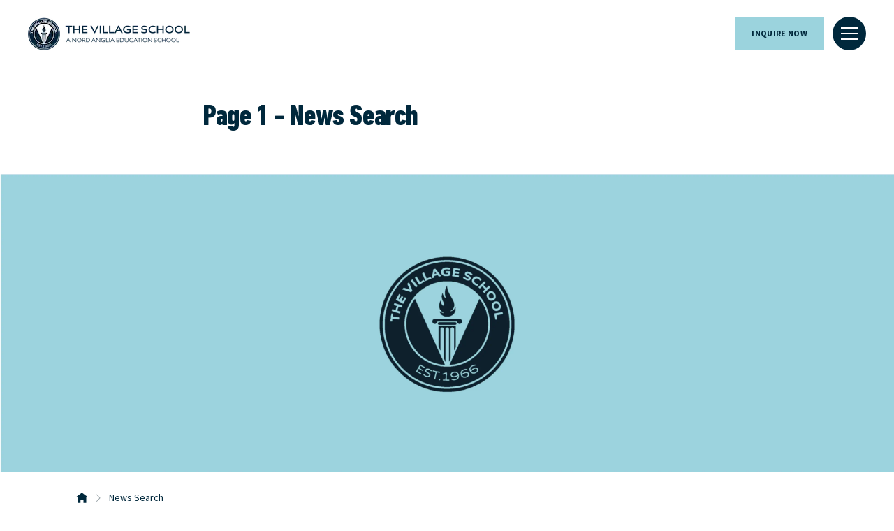

--- FILE ---
content_type: text/html; charset=utf-8
request_url: https://www.nordangliaeducation.com/village-houston/news-search?category=globalcampus
body_size: 9643
content:
<!DOCTYPE html><html lang="en" class=""><head><script> dataLayer = [ {page_language:'en',host_name:'www.nordangliaeducation.com',site_section:'village_houston',page_name:'en|village_houston|news_search',time_of_day:'8:33:01 AM',day_of_week:'sunday',article_name:'',location_city:'houston',location_country:'usa',location_region:'americas',site_sub_section:'news_search',page_detail:'',school_name:'the_village_school',day_boarding:'day_boarding',peergroup:'superpower',school_section:'village_houston',school_sub_section:'news_search',site_build:'rome'} ] </script><script>(function(w,d,s,l,i){w[l]=w[l]||[];w[l].push({'gtm.start': new Date().getTime(),event:'gtm.js'});var f=d.getElementsByTagName(s)[0], j=d.createElement(s),dl=l!='dataLayer'?'&l='+l:'';j.async=true;j.src= 'https://www.googletagmanager.com/gtm.js?id='+i+dl;f.parentNode.insertBefore(j,f); })(window,document,'script','dataLayer','GTM-NRMDKN');</script><script> window.dataLayer = window.dataLayer || []; function getCookie(cname) { let match = document.cookie.match(`(^|;) ?${cname}=([^;]*)(;|$)`); let value = match ? decodeURIComponent(match[2]) : match; try { value = JSON.parse(value); } catch (e) { } return value; } let cookiePolicy = getCookie('cookieConfig'); if (cookiePolicy) { dataLayer.push({ site_build: 'rome', event: 'consentReady', consentStatus: cookiePolicy.analyticsAndAd }) } else { document.addEventListener('operateCookiesPolicy', () => { cookiePolicy = getCookie('cookieConfig'); dataLayer.push({ site_build: 'rome', event: 'consentReady', consentStatus: cookiePolicy.analyticsAndAd }) }) } </script><link rel="preload" href="/static/assets/fonts/Montserrat/Montserrat-Medium.woff2" as="font" type="font/woff2" crossorigin><link rel="preload" href="/static/assets/fonts/DMSans/DMSans-Regular.woff2" as="font" type="font/woff2" crossorigin><meta charset="utf-8"><meta http-equiv="X-UA-Compatible" content="IE=edge"><meta name="referrer" content="same-origin" /><meta name="viewport" content="width=device-width, initial-scale=1.0, maximum-scale=3.0,minimum-scale=1.0"><title>Page 1 - News Search</title><meta name="description" content="Page 1" /><meta name="robots" content="index,follow" /><link rel="canonical" href="https://www.nordangliaeducation.com/village-houston/news-search?category=globalcampus" /><meta property="og:url" content="https://www.nordangliaeducation.com/village-houston/news-search" /><meta property="og:title" content="News Search" /><meta property="og:image" content="https://www.nordangliaeducation.com/village-houston/-/media/village-houston/default-image/page/opengraph-image.png?rev=56bc4d6890f5438f925ef6998338007c&amp;extension=webp&amp;hash=F534BB796E146FC9DE857AEB49FF834F" /><meta name="twitter:image" content="https://www.nordangliaeducation.com/village-houston/-/media/village-houston/default-image/page/twitter-image.png?rev=3fa15b5772174b4cb1cb931a9a991b61&amp;extension=webp&amp;hash=962C305B7ED3E5DEFE72FFA26E868FD5" /><meta name="twitter:card" content="summary_large_image" /><link rel="alternate" href="https://www.nordangliaeducation.com/village-houston/news-search" hreflang="x-default" /><link rel="alternate" href="https://www.nordangliaeducation.com/village-houston/news-search" hreflang="en" /><link rel="shortcut icon" type="image/x-icon" href="/village-houston/-/media/favicon-icon/village-icon.png?h=712&amp;w=680&amp;rev=504f629294bd43ff8d3563a014ce4e09&amp;extension=webp&amp;hash=D4DDDBE0396CA5CEC71AF1AA661EFAC4" /><script src="/static/vendor.js?t=1769290306.59799" type="text/javascript" defer></script><link rel="stylesheet" media="print" onload="this.media=&#39;all&#39;" href="/assets/css/rich-text-fonts.css?t=1769290306.59799"><noscript><link rel="stylesheet" href="/assets/css/rich-text-fonts.css?t=1769290306.59799"></noscript><link href="/static/styles.css?t=1769290306.59799" rel="stylesheet" type="text/css" /><link href="/static/usSchool.css?t=1769290306.59799" rel="stylesheet" type="text/css" /></head><body data-contentpath="/Village Houston/Home/News Search" data-pageurl="https://www.nordangliaeducation.com/village-houston/news-search" data-isSchoolSite="True" class="" data-DescendsFrom="False" data-for-map="false"><noscript><iframe src="https://www.googletagmanager.com/ns.html?id=GTM-NRMDKN" height="0" width="0" style="display:none;visibility:hidden"></iframe></noscript><script src="https://cdn.commoninja.com/sdk/latest/commonninja.js" defer></script><div class="commonninja_component pid-16df0e48-7bdc-4064-a21e-c1d9e8372557"></div><div class="homepage-navigation-container "><div class="homepage-navigation-for-school" data-position="static" data-level="3" data-theme="navy" data-search-path="/village-houston/search"><div class="homepage-navigation-header"><div class="logo-container"><a class="logo-link only-for-datalayer-tracking" aria-label="back to homepage" href="/village-houston" data-datalayer="{&quot;event&quot;:&quot;click&quot;,&quot;event_category&quot;:&quot;en|home|news_search|news_search&quot;,&quot;event_action&quot;:&quot;click&quot;,&quot;event_label&quot;:&quot;news_search|school_logo|navigation&quot;,&quot;event_position&quot;:&quot;navigation&quot;}"><img src="/village-houston/-/media/village-houston/homepage/microsoftteams-image-(6).png?h=48&amp;iar=0&amp;w=233&amp;rev=48be0e4e096845f48547850b335e51de&amp;extension=webp&amp;hash=F5B2753AE485C179505993BA1D5FCF9C" class="logo-desktop lazyload-img" alt="The Village School, Houston | Nord Anglia Education - Home" width="233" height="48" lazyload="false" /><img src="/village-houston/-/media/village-houston/homepage/microsoftteams-image-(6).png?h=48&amp;iar=0&amp;w=233&amp;rev=48be0e4e096845f48547850b335e51de&amp;extension=webp&amp;hash=F5B2753AE485C179505993BA1D5FCF9C" class="logo-mobile lazyload-img" alt="The Village School, Houston | Nord Anglia Education - Home" width="233" height="48" lazyload="false" /><img data-src="/village-houston/-/media/village-houston/microsoftteams-image-(5).png?h=48&amp;iar=0&amp;w=213&amp;rev=f7cf81b2a83744e2ac2843364cfedd35&amp;extension=webp&amp;hash=E1D15A5612C80469FC781B0E324F5B3C" class="lazyload-img logo-desktop-invert" alt="The Village School, Houston | Nord Anglia Education - Home" width="213" height="48" /><img data-src="/village-houston/-/media/village-houston/microsoftteams-image-(5).png?h=48&amp;iar=0&amp;w=213&amp;rev=f7cf81b2a83744e2ac2843364cfedd35&amp;extension=webp&amp;hash=E1D15A5612C80469FC781B0E324F5B3C" class="lazyload-img logo-mobile-invert" alt="The Village School, Houston | Nord Anglia Education - Home" width="213" height="48" /></a></div><div class="btns-container"><a class="base-btn enquire-now-btn navy-no-border-link-48 only-for-datalayer-tracking" title="Inquire Now" rel="noopener noreferrer" href="/village-houston/admissions/inquiry" data-datalayer="{&quot;event&quot;:&quot;cta_click&quot;,&quot;link_url&quot;:&quot;https://www.nordangliaeducation.com/village-houston/admissions/inquiry&quot;,&quot;location&quot;:&quot;Navigation&quot;,&quot;cta_name&quot;:&quot;Inquire Now&quot;}">Inquire Now</a><button class="header-search-btn only-for-datalayer-tracking" style="display: none;" type="button" data-datalayer="{&quot;event&quot;:&quot;click&quot;,&quot;event_category&quot;:&quot;en|home|news_search|news_search&quot;,&quot;event_action&quot;:&quot;click&quot;,&quot;event_label&quot;:&quot;news_search|site_search|navigation&quot;,&quot;event_position&quot;:&quot;navigation&quot;}"><div class="header-search-btn-icon"></div></button><button class="menu-btn" aria-label="Site Menu" type="button"><div class="menu-btn-icon"><div class="menu-btn-icon-stripe stripe-1"></div><div class="menu-btn-icon-stripe stripe-2"></div><div class="menu-btn-icon-stripe stripe-3"></div></div></button></div></div><div class="homepage-navigation-menu" style="display: none;"><div class="homepage-navigation-menu-body"><div class="menu-body-container"><div class="search-bar"><button class="menu-search-btn"><div class="menu-search-btn-icon"></div></button><div class="search-bar-panel" style="display: none;"><button class="search-back-btn"><div class="search-back-btn-icon"></div></button><div class="search-input-box"><label class="search-input-label">Search</label><input class="search-input" type="search" placeholder="Search"><button class="search-input-box-icon" type="button"></button></div></div></div><div class="nav-main"><ul class="nav-main-list"><li class="nav-main-item"><a class="nav-main-item-link " href="/village-houston/admissions" rel="noopener noreferrer">Admissions</a><div class="nav-secondary" style="display: none;"><a class="nav-secondary-title" href="/village-houston/admissions">Admissions</a><ul class="nav-secondary-list"><li class="nav-secondary-item"><a class="nav-secondary-item-link only-for-datalayer-tracking" aria-label="Entry Requirements" rel="noopener noreferrer" href="/village-houston/admissions/entry-requirements" data-datalayer="{&quot;event&quot;:&quot;menu_link&quot;,&quot;link_text&quot;:&quot;Entry Requirements&quot;,&quot;link_url&quot;:&quot;https://www.nordangliaeducation.com/village-houston/admissions/entry-requirements&quot;,&quot;menu_heading&quot;:&quot;Admissions&quot;,&quot;position&quot;:1}">Entry Requirements</a></li><li class="nav-secondary-item"><a class="nav-secondary-item-link only-for-datalayer-tracking" aria-label="Tuition Fees & Financial Aid" rel="noopener noreferrer" href="/village-houston/admissions/tuition-fees-financial-aid" data-datalayer="{&quot;event&quot;:&quot;menu_link&quot;,&quot;link_text&quot;:&quot;Tuition Fees &amp; Financial Aid&quot;,&quot;link_url&quot;:&quot;https://www.nordangliaeducation.com/village-houston/admissions/tuition-fees-financial-aid&quot;,&quot;menu_heading&quot;:&quot;Admissions&quot;,&quot;position&quot;:2}">Tuition Fees Financial Aid</a></li><li class="nav-secondary-item"><a class="nav-secondary-item-link only-for-datalayer-tracking" aria-label="Inquiry Form" rel="noopener noreferrer" href="/village-houston/admissions/inquiry" data-datalayer="{&quot;event&quot;:&quot;menu_link&quot;,&quot;link_text&quot;:&quot;Inquiry Form&quot;,&quot;link_url&quot;:&quot;https://www.nordangliaeducation.com/village-houston/admissions/inquiry&quot;,&quot;menu_heading&quot;:&quot;Admissions&quot;,&quot;position&quot;:3}">Inquiry</a></li><li class="nav-secondary-item"><a class="nav-secondary-item-link only-for-datalayer-tracking" aria-label="Application" title="Application" rel="noopener noreferrer" href="/village-houston/admissions/online-application-form" data-datalayer="{&quot;event&quot;:&quot;menu_link&quot;,&quot;link_text&quot;:&quot;Application&quot;,&quot;link_url&quot;:&quot;https://www.nordangliaeducation.com/village-houston/admissions/online-application-form&quot;,&quot;menu_heading&quot;:&quot;Admissions&quot;,&quot;position&quot;:4}">Application</a></li><li class="nav-secondary-item"><a class="nav-secondary-item-link only-for-datalayer-tracking" aria-label="Boarding Fees" rel="noopener noreferrer" href="/village-houston/admissions/boarding-fees" data-datalayer="{&quot;event&quot;:&quot;menu_link&quot;,&quot;link_text&quot;:&quot;Boarding Fees&quot;,&quot;link_url&quot;:&quot;https://www.nordangliaeducation.com/village-houston/admissions/boarding-fees&quot;,&quot;menu_heading&quot;:&quot;Admissions&quot;,&quot;position&quot;:5}">Boarding Fees</a></li></ul></div></li><li class="nav-main-item"><a class="nav-main-item-link " href="/village-houston/campus" rel="noopener noreferrer">Our Campus</a><div class="nav-secondary" style="display: none;"><a class="nav-secondary-title" href="/village-houston/campus">Our Campus</a><ul class="nav-secondary-list"><li class="nav-secondary-item"><a class="nav-secondary-item-link only-for-datalayer-tracking" aria-label="Facilities" rel="noopener noreferrer" href="/village-houston/campus/facilities" data-datalayer="{&quot;event&quot;:&quot;menu_link&quot;,&quot;link_text&quot;:&quot;Facilities&quot;,&quot;link_url&quot;:&quot;https://www.nordangliaeducation.com/village-houston/campus/facilities&quot;,&quot;menu_heading&quot;:&quot;Our Campus&quot;,&quot;position&quot;:1}">Facilities</a></li><li class="nav-secondary-item"><a class="nav-secondary-item-link only-for-datalayer-tracking" aria-label="Facilities Gallery" title="Facilities Gallery" rel="noopener noreferrer" href="/village-houston/campus/gallery" data-datalayer="{&quot;event&quot;:&quot;menu_link&quot;,&quot;link_text&quot;:&quot;Facilities Gallery&quot;,&quot;link_url&quot;:&quot;https://www.nordangliaeducation.com/village-houston/campus/gallery&quot;,&quot;menu_heading&quot;:&quot;Our Campus&quot;,&quot;position&quot;:2}">Facilities Gallery</a></li><li class="nav-secondary-item"><a class="nav-secondary-item-link only-for-datalayer-tracking" aria-label="Virtual Tour" title="Virtual Tour" rel="noopener noreferrer" href="/village-houston/virtual-tour" data-datalayer="{&quot;event&quot;:&quot;menu_link&quot;,&quot;link_text&quot;:&quot;Virtual Tour&quot;,&quot;link_url&quot;:&quot;https://www.nordangliaeducation.com/village-houston/virtual-tour&quot;,&quot;menu_heading&quot;:&quot;Our Campus&quot;,&quot;position&quot;:3}">Virtual Tour</a></li></ul></div></li><li class="nav-main-item"><a class="nav-main-item-link " href="/village-houston/academic-excellence" rel="noopener noreferrer">Academic Excellence</a><div class="nav-secondary" style="display: none;"><a class="nav-secondary-title" href="/village-houston/academic-excellence">Academic Excellence</a><ul class="nav-secondary-list"><li class="nav-secondary-item"><a class="nav-secondary-item-link only-for-datalayer-tracking" aria-label="Early Childhood" rel="noopener noreferrer" href="/village-houston/academic-excellence/early-childhood" data-datalayer="{&quot;event&quot;:&quot;menu_link&quot;,&quot;link_text&quot;:&quot;Early Childhood&quot;,&quot;link_url&quot;:&quot;https://www.nordangliaeducation.com/village-houston/academic-excellence/early-childhood&quot;,&quot;menu_heading&quot;:&quot;Academic Excellence&quot;,&quot;position&quot;:1}">Early Childhood</a></li><li class="nav-secondary-item"><a class="nav-secondary-item-link only-for-datalayer-tracking" aria-label="Elementary School" rel="noopener noreferrer" href="/village-houston/academic-excellence/elementary-school" data-datalayer="{&quot;event&quot;:&quot;menu_link&quot;,&quot;link_text&quot;:&quot;Elementary School&quot;,&quot;link_url&quot;:&quot;https://www.nordangliaeducation.com/village-houston/academic-excellence/elementary-school&quot;,&quot;menu_heading&quot;:&quot;Academic Excellence&quot;,&quot;position&quot;:2}">Elementary School</a></li><li class="nav-secondary-item"><a class="nav-secondary-item-link only-for-datalayer-tracking" aria-label="Middle School" rel="noopener noreferrer" href="/village-houston/academic-excellence/middle-school" data-datalayer="{&quot;event&quot;:&quot;menu_link&quot;,&quot;link_text&quot;:&quot;Middle School&quot;,&quot;link_url&quot;:&quot;https://www.nordangliaeducation.com/village-houston/academic-excellence/middle-school&quot;,&quot;menu_heading&quot;:&quot;Academic Excellence&quot;,&quot;position&quot;:3}">Middle School</a></li><li class="nav-secondary-item"><a class="nav-secondary-item-link only-for-datalayer-tracking" aria-label="High School" rel="noopener noreferrer" href="/village-houston/academic-excellence/high-school" data-datalayer="{&quot;event&quot;:&quot;menu_link&quot;,&quot;link_text&quot;:&quot;High School&quot;,&quot;link_url&quot;:&quot;https://www.nordangliaeducation.com/village-houston/academic-excellence/high-school&quot;,&quot;menu_heading&quot;:&quot;Academic Excellence&quot;,&quot;position&quot;:4}">High School</a></li><li class="nav-secondary-item"><a class="nav-secondary-item-link only-for-datalayer-tracking" aria-label="IB" rel="noopener noreferrer" href="/village-houston/academic-excellence/ib" data-datalayer="{&quot;event&quot;:&quot;menu_link&quot;,&quot;link_text&quot;:&quot;IB&quot;,&quot;link_url&quot;:&quot;https://www.nordangliaeducation.com/village-houston/academic-excellence/ib&quot;,&quot;menu_heading&quot;:&quot;Academic Excellence&quot;,&quot;position&quot;:5}">IB</a></li><li class="nav-secondary-item"><a class="nav-secondary-item-link only-for-datalayer-tracking" aria-label="How We Teach" rel="noopener noreferrer" href="/village-houston/academic-excellence/how-we-teach" data-datalayer="{&quot;event&quot;:&quot;menu_link&quot;,&quot;link_text&quot;:&quot;How We Teach&quot;,&quot;link_url&quot;:&quot;https://www.nordangliaeducation.com/village-houston/academic-excellence/how-we-teach&quot;,&quot;menu_heading&quot;:&quot;Academic Excellence&quot;,&quot;position&quot;:6}">How We Teach</a></li><li class="nav-secondary-item"><a class="nav-secondary-item-link only-for-datalayer-tracking" aria-label="College Counseling" title="College Counseling" rel="noopener noreferrer" href="/village-houston/academic-excellence/college-counselling" data-datalayer="{&quot;event&quot;:&quot;menu_link&quot;,&quot;link_text&quot;:&quot;College Counseling&quot;,&quot;link_url&quot;:&quot;https://www.nordangliaeducation.com/village-houston/academic-excellence/college-counselling&quot;,&quot;menu_heading&quot;:&quot;Academic Excellence&quot;,&quot;position&quot;:7}">College Counseling</a></li><li class="nav-secondary-item"><a class="nav-secondary-item-link only-for-datalayer-tracking" aria-label="Fine Arts" title="Fine Arts" rel="noopener noreferrer" href="/village-houston/academic-excellence/arts" data-datalayer="{&quot;event&quot;:&quot;menu_link&quot;,&quot;link_text&quot;:&quot;Fine Arts&quot;,&quot;link_url&quot;:&quot;https://www.nordangliaeducation.com/village-houston/academic-excellence/arts&quot;,&quot;menu_heading&quot;:&quot;Academic Excellence&quot;,&quot;position&quot;:8}">Fine Arts</a></li></ul></div></li><li class="nav-main-item"><a class="nav-main-item-link " href="/village-houston/outstanding-experiences" rel="noopener noreferrer">Beyond The Classroom</a><div class="nav-secondary" style="display: none;"><a class="nav-secondary-title" href="/village-houston/outstanding-experiences">Beyond The Classroom</a><ul class="nav-secondary-list"><li class="nav-secondary-item"><a class="nav-secondary-item-link only-for-datalayer-tracking" aria-label="Collaborations" rel="noopener noreferrer" href="/village-houston/collaborations" data-datalayer="{&quot;event&quot;:&quot;menu_link&quot;,&quot;link_text&quot;:&quot;Collaborations&quot;,&quot;link_url&quot;:&quot;https://www.nordangliaeducation.com/village-houston/collaborations&quot;,&quot;menu_heading&quot;:&quot;Beyond The Classroom&quot;,&quot;position&quot;:1}">Collaborations</a></li><li class="nav-secondary-item"><a class="nav-secondary-item-link only-for-datalayer-tracking" aria-label="Camp Programs" title="Camp Programs" rel="noopener noreferrer" href="/village-houston/outstanding-experiences/camp-programs" data-datalayer="{&quot;event&quot;:&quot;menu_link&quot;,&quot;link_text&quot;:&quot;Camp Programs&quot;,&quot;link_url&quot;:&quot;https://www.nordangliaeducation.com/village-houston/outstanding-experiences/camp-programs&quot;,&quot;menu_heading&quot;:&quot;Beyond The Classroom&quot;,&quot;position&quot;:2}">Camp Programs</a></li><li class="nav-secondary-item"><a class="nav-secondary-item-link only-for-datalayer-tracking" aria-label="High School Trips" rel="noopener noreferrer" href="/village-houston/outstanding-experiences/high-school-trips" data-datalayer="{&quot;event&quot;:&quot;menu_link&quot;,&quot;link_text&quot;:&quot;High School Trips&quot;,&quot;link_url&quot;:&quot;https://www.nordangliaeducation.com/village-houston/outstanding-experiences/high-school-trips&quot;,&quot;menu_heading&quot;:&quot;Beyond The Classroom&quot;,&quot;position&quot;:3}">High school trips</a></li><li class="nav-secondary-item"><a class="nav-secondary-item-link only-for-datalayer-tracking" aria-label="Middle School Trips" rel="noopener noreferrer" href="/village-houston/outstanding-experiences/middle-school-trips" data-datalayer="{&quot;event&quot;:&quot;menu_link&quot;,&quot;link_text&quot;:&quot;Middle School Trips&quot;,&quot;link_url&quot;:&quot;https://www.nordangliaeducation.com/village-houston/outstanding-experiences/middle-school-trips&quot;,&quot;menu_heading&quot;:&quot;Beyond The Classroom&quot;,&quot;position&quot;:4}">Middle school trips</a></li><li class="nav-secondary-item"><a class="nav-secondary-item-link only-for-datalayer-tracking" aria-label="Internship Program" rel="noopener noreferrer" href="/village-houston/outstanding-experiences/internship-program" data-datalayer="{&quot;event&quot;:&quot;menu_link&quot;,&quot;link_text&quot;:&quot;Internship Program&quot;,&quot;link_url&quot;:&quot;https://www.nordangliaeducation.com/village-houston/outstanding-experiences/internship-program&quot;,&quot;menu_heading&quot;:&quot;Beyond The Classroom&quot;,&quot;position&quot;:5}">Internship program</a></li><li class="nav-secondary-item"><a class="nav-secondary-item-link only-for-datalayer-tracking" aria-label="After Class Enrichment" title="After Class Enrichment" rel="noopener noreferrer" href="/village-houston/outstanding-experiences/ace" data-datalayer="{&quot;event&quot;:&quot;menu_link&quot;,&quot;link_text&quot;:&quot;After Class Enrichment&quot;,&quot;link_url&quot;:&quot;https://www.nordangliaeducation.com/village-houston/outstanding-experiences/ace&quot;,&quot;menu_heading&quot;:&quot;Beyond The Classroom&quot;,&quot;position&quot;:6}">After Class Enrichment</a></li></ul></div></li><li class="nav-main-item"><a class="nav-main-item-link " href="/village-houston/boarding" rel="noopener noreferrer">Boarding</a><div class="nav-secondary" style="display: none;"><a class="nav-secondary-title" href="/village-houston/boarding">Boarding</a><ul class="nav-secondary-list"><li class="nav-secondary-item"><a class="nav-secondary-item-link only-for-datalayer-tracking" aria-label="Activities & Trips" rel="noopener noreferrer" href="/village-houston/boarding/activities-and-trips" data-datalayer="{&quot;event&quot;:&quot;menu_link&quot;,&quot;link_text&quot;:&quot;Activities &amp; Trips&quot;,&quot;link_url&quot;:&quot;https://www.nordangliaeducation.com/village-houston/boarding/activities-and-trips&quot;,&quot;menu_heading&quot;:&quot;Boarding&quot;,&quot;position&quot;:1}">Activities And Trips</a></li><li class="nav-secondary-item"><a class="nav-secondary-item-link only-for-datalayer-tracking" aria-label="Five & Seven Days" rel="noopener noreferrer" href="/village-houston/boarding/five-and-seven-days" data-datalayer="{&quot;event&quot;:&quot;menu_link&quot;,&quot;link_text&quot;:&quot;Five &amp; Seven Days&quot;,&quot;link_url&quot;:&quot;https://www.nordangliaeducation.com/village-houston/boarding/five-and-seven-days&quot;,&quot;menu_heading&quot;:&quot;Boarding&quot;,&quot;position&quot;:2}">Five And Seven Days</a></li><li class="nav-secondary-item"><a class="nav-secondary-item-link only-for-datalayer-tracking" aria-label="Boarding Fees" title="Boarding Fees" rel="noopener noreferrer" href="/village-houston/admissions/boarding-fees" data-datalayer="{&quot;event&quot;:&quot;menu_link&quot;,&quot;link_text&quot;:&quot;Boarding Fees&quot;,&quot;link_url&quot;:&quot;https://www.nordangliaeducation.com/village-houston/admissions/boarding-fees&quot;,&quot;menu_heading&quot;:&quot;Boarding&quot;,&quot;position&quot;:3}">Boarding Fees</a></li></ul></div></li></ul><ul class="fixed-navigation-wrapper"><li class="fixed-navigation-title">Discover more</li><li class="fixed-navigation-list"><a class="only-for-datalayer-tracking" aria-label="Apply Now" title="Apply Now" rel="noopener noreferrer" href="/village-houston/admissions/online-application-form" data-datalayer="{&quot;event&quot;:&quot;menu_link&quot;,&quot;link_text&quot;:&quot;Apply Now&quot;,&quot;link_url&quot;:&quot;https://www.nordangliaeducation.com/village-houston/admissions/online-application-form&quot;,&quot;menu_heading&quot;:&quot;Discover more&quot;,&quot;position&quot;:1}">Apply Now</a></li><li class="fixed-navigation-list"><a class="only-for-datalayer-tracking" aria-label="Parent Essentials" title="Parent Essentials" rel="noopener noreferrer" href="/village-houston/parent-essentials" data-datalayer="{&quot;event&quot;:&quot;menu_link&quot;,&quot;link_text&quot;:&quot;Parent Essentials&quot;,&quot;link_url&quot;:&quot;https://www.nordangliaeducation.com/village-houston/parent-essentials&quot;,&quot;menu_heading&quot;:&quot;Discover more&quot;,&quot;position&quot;:2}">Parent Essentials</a></li><li class="fixed-navigation-list"><a class="only-for-datalayer-tracking" aria-label="News" title="News" rel="noopener noreferrer" href="/village-houston/news" data-datalayer="{&quot;event&quot;:&quot;menu_link&quot;,&quot;link_text&quot;:&quot;News&quot;,&quot;link_url&quot;:&quot;https://www.nordangliaeducation.com/village-houston/news&quot;,&quot;menu_heading&quot;:&quot;Discover more&quot;,&quot;position&quot;:3}">News</a></li><li class="fixed-navigation-list"><a class="only-for-datalayer-tracking" aria-label="Events" title="Events" rel="noopener noreferrer" href="/village-houston/open-day" data-datalayer="{&quot;event&quot;:&quot;menu_link&quot;,&quot;link_text&quot;:&quot;Events&quot;,&quot;link_url&quot;:&quot;https://www.nordangliaeducation.com/village-houston/open-day&quot;,&quot;menu_heading&quot;:&quot;Discover more&quot;,&quot;position&quot;:4}">Events</a></li><li class="fixed-navigation-list"><a class="only-for-datalayer-tracking" aria-label="Virtual Tour" target="_blank" title="default" rel="noopener noreferrer" href="https://guiap.com/360/tvs/" data-datalayer="{&quot;event&quot;:&quot;menu_link&quot;,&quot;link_text&quot;:&quot;Virtual Tour&quot;,&quot;link_url&quot;:&quot;https://guiap.com/360/tvs/&quot;,&quot;menu_heading&quot;:&quot;Discover more&quot;,&quot;position&quot;:5}">Virtual Tour</a></li><li class="fixed-navigation-list"><a class="only-for-datalayer-tracking" aria-label="Accreditations" title="Accreditations" rel="noopener noreferrer" href="/village-houston/academic-excellence/accreditations" data-datalayer="{&quot;event&quot;:&quot;menu_link&quot;,&quot;link_text&quot;:&quot;Accreditations&quot;,&quot;link_url&quot;:&quot;https://www.nordangliaeducation.com/village-houston/academic-excellence/accreditations&quot;,&quot;menu_heading&quot;:&quot;Discover more&quot;,&quot;position&quot;:6}">Accreditations</a></li><li class="fixed-navigation-list"><a class="only-for-datalayer-tracking" aria-label="FAQs" title="FAQs" rel="noopener noreferrer" href="/village-houston/faqs" data-datalayer="{&quot;event&quot;:&quot;menu_link&quot;,&quot;link_text&quot;:&quot;FAQs&quot;,&quot;link_url&quot;:&quot;https://www.nordangliaeducation.com/village-houston/faqs&quot;,&quot;menu_heading&quot;:&quot;Discover more&quot;,&quot;position&quot;:7}">FAQs</a></li><li class="fixed-navigation-list"><a class="only-for-datalayer-tracking" aria-label="Calendar" title="Calendar" rel="noopener noreferrer" href="/village-houston/parent-essentials/calendar-2025-26" data-datalayer="{&quot;event&quot;:&quot;menu_link&quot;,&quot;link_text&quot;:&quot;Calendar&quot;,&quot;link_url&quot;:&quot;https://www.nordangliaeducation.com/village-houston/parent-essentials/calendar-2025-26&quot;,&quot;menu_heading&quot;:&quot;Discover more&quot;,&quot;position&quot;:8}">Calendar</a></li><li class="fixed-navigation-list"><a class="only-for-datalayer-tracking" aria-label="About Us" title="About Us" rel="noopener noreferrer" href="/village-houston/about-us" data-datalayer="{&quot;event&quot;:&quot;menu_link&quot;,&quot;link_text&quot;:&quot;About Us&quot;,&quot;link_url&quot;:&quot;https://www.nordangliaeducation.com/village-houston/about-us&quot;,&quot;menu_heading&quot;:&quot;Discover more&quot;,&quot;position&quot;:9}">About Us</a></li></ul></div></div></div><div class="homepage-navigation-bottom-link"><div class="navigation-bottom-link-container"><a href="https://www.nordangliaeducation.com/?site=school-village-houston&amp;lang=en" target="|Custom" rel="noopener noreferrer" data-datalayer="{&quot;event&quot;:&quot;banner_click&quot;,&quot;banner_name&quot;:&quot;Part of the Nord Anglia Education family&quot;,&quot;banner_selection&quot;:&quot;Navigation&quot;}" class="corporate-link only-for-datalayer-tracking"><div class="corporate-link-text">Part of the Nord Anglia Education family</div><div class="corporate-link-icon"></div></a></div></div></div></div><div class="homepage-navigation-for-school" data-position="fixed" data-level="3" data-theme="navy" style="display: none;" data-search-path="/village-houston/search"><div class="homepage-navigation-header"><div class="logo-container"><a class="logo-link only-for-datalayer-tracking" aria-label="back to homepage" href="/village-houston" data-datalayer="{&quot;event&quot;:&quot;click&quot;,&quot;event_category&quot;:&quot;en|home|news_search|news_search&quot;,&quot;event_action&quot;:&quot;click&quot;,&quot;event_label&quot;:&quot;news_search|school_logo|navigation&quot;,&quot;event_position&quot;:&quot;navigation&quot;}"><img src="/village-houston/-/media/village-houston/homepage/microsoftteams-image-(6).png?h=48&amp;iar=0&amp;w=233&amp;rev=48be0e4e096845f48547850b335e51de&amp;extension=webp&amp;hash=F5B2753AE485C179505993BA1D5FCF9C" class="logo-desktop lazyload-img" alt="The Village School, Houston | Nord Anglia Education - Home" width="233" height="48" lazyload="false" /><img src="/village-houston/-/media/village-houston/homepage/microsoftteams-image-(6).png?h=48&amp;iar=0&amp;w=233&amp;rev=48be0e4e096845f48547850b335e51de&amp;extension=webp&amp;hash=F5B2753AE485C179505993BA1D5FCF9C" class="logo-mobile lazyload-img" alt="The Village School, Houston | Nord Anglia Education - Home" width="233" height="48" lazyload="false" /><img data-src="/village-houston/-/media/village-houston/microsoftteams-image-(5).png?h=48&amp;iar=0&amp;w=213&amp;rev=f7cf81b2a83744e2ac2843364cfedd35&amp;extension=webp&amp;hash=E1D15A5612C80469FC781B0E324F5B3C" class="lazyload-img logo-desktop-invert" alt="The Village School, Houston | Nord Anglia Education - Home" width="213" height="48" /><img data-src="/village-houston/-/media/village-houston/microsoftteams-image-(5).png?h=48&amp;iar=0&amp;w=213&amp;rev=f7cf81b2a83744e2ac2843364cfedd35&amp;extension=webp&amp;hash=E1D15A5612C80469FC781B0E324F5B3C" class="lazyload-img logo-mobile-invert" alt="The Village School, Houston | Nord Anglia Education - Home" width="213" height="48" /></a></div><div class="btns-container"><a class="base-btn enquire-now-btn navy-no-border-link-48 only-for-datalayer-tracking" title="Inquire Now" rel="noopener noreferrer" href="/village-houston/admissions/inquiry" data-datalayer="{&quot;event&quot;:&quot;cta_click&quot;,&quot;link_url&quot;:&quot;https://www.nordangliaeducation.com/village-houston/admissions/inquiry&quot;,&quot;location&quot;:&quot;Navigation&quot;,&quot;cta_name&quot;:&quot;Inquire Now&quot;}">Inquire Now</a><button class="header-search-btn only-for-datalayer-tracking" style="display: none;" type="button" data-datalayer="{&quot;event&quot;:&quot;click&quot;,&quot;event_category&quot;:&quot;en|home|news_search|news_search&quot;,&quot;event_action&quot;:&quot;click&quot;,&quot;event_label&quot;:&quot;news_search|site_search|navigation&quot;,&quot;event_position&quot;:&quot;navigation&quot;}"><div class="header-search-btn-icon"></div></button><button class="menu-btn" aria-label="Site Menu" type="button"><div class='menu-btn-icon'><div class="menu-btn-icon-stripe stripe-1"></div><div class="menu-btn-icon-stripe stripe-2"></div><div class="menu-btn-icon-stripe stripe-3"></div></div></button></div></div><div class="homepage-navigation-menu" style="display: none;"><div class="homepage-navigation-menu-body"><div class="menu-body-container"><div class="search-bar"><button class="menu-search-btn"><div class="menu-search-btn-icon"></div></button><div class="search-bar-panel" style="display: none;"><button class="search-back-btn"><div class="search-back-btn-icon"></div></button><div class="search-input-box"><label class="search-input-label">Search</label><input class="search-input" type="search" placeholder="Search"><button class="search-input-box-icon" type="button"></button></div></div></div><div class="nav-main"><ul class="nav-main-list"><li class="nav-main-item"><a class="nav-main-item-link " href="/village-houston/admissions" rel="noopener noreferrer">Admissions</a><div class="nav-secondary" style="display: none;"><a class="nav-secondary-title" href="/village-houston/admissions">Admissions</a><ul class="nav-secondary-list"><li class="nav-secondary-item"><a class="nav-secondary-item-link only-for-datalayer-tracking" aria-label="Entry Requirements" rel="noopener noreferrer" href="/village-houston/admissions/entry-requirements" data-datalayer="{&quot;event&quot;:&quot;menu_link&quot;,&quot;link_text&quot;:&quot;Entry Requirements&quot;,&quot;link_url&quot;:&quot;https://www.nordangliaeducation.com/village-houston/admissions/entry-requirements&quot;,&quot;menu_heading&quot;:&quot;Admissions&quot;,&quot;position&quot;:1}">Entry Requirements</a></li><li class="nav-secondary-item"><a class="nav-secondary-item-link only-for-datalayer-tracking" aria-label="Tuition Fees & Financial Aid" rel="noopener noreferrer" href="/village-houston/admissions/tuition-fees-financial-aid" data-datalayer="{&quot;event&quot;:&quot;menu_link&quot;,&quot;link_text&quot;:&quot;Tuition Fees &amp; Financial Aid&quot;,&quot;link_url&quot;:&quot;https://www.nordangliaeducation.com/village-houston/admissions/tuition-fees-financial-aid&quot;,&quot;menu_heading&quot;:&quot;Admissions&quot;,&quot;position&quot;:2}">Tuition Fees Financial Aid</a></li><li class="nav-secondary-item"><a class="nav-secondary-item-link only-for-datalayer-tracking" aria-label="Inquiry Form" rel="noopener noreferrer" href="/village-houston/admissions/inquiry" data-datalayer="{&quot;event&quot;:&quot;menu_link&quot;,&quot;link_text&quot;:&quot;Inquiry Form&quot;,&quot;link_url&quot;:&quot;https://www.nordangliaeducation.com/village-houston/admissions/inquiry&quot;,&quot;menu_heading&quot;:&quot;Admissions&quot;,&quot;position&quot;:3}">Inquiry</a></li><li class="nav-secondary-item"><a class="nav-secondary-item-link only-for-datalayer-tracking" aria-label="Application" title="Application" rel="noopener noreferrer" href="/village-houston/admissions/online-application-form" data-datalayer="{&quot;event&quot;:&quot;menu_link&quot;,&quot;link_text&quot;:&quot;Application&quot;,&quot;link_url&quot;:&quot;https://www.nordangliaeducation.com/village-houston/admissions/online-application-form&quot;,&quot;menu_heading&quot;:&quot;Admissions&quot;,&quot;position&quot;:4}">Application</a></li><li class="nav-secondary-item"><a class="nav-secondary-item-link only-for-datalayer-tracking" aria-label="Boarding Fees" rel="noopener noreferrer" href="/village-houston/admissions/boarding-fees" data-datalayer="{&quot;event&quot;:&quot;menu_link&quot;,&quot;link_text&quot;:&quot;Boarding Fees&quot;,&quot;link_url&quot;:&quot;https://www.nordangliaeducation.com/village-houston/admissions/boarding-fees&quot;,&quot;menu_heading&quot;:&quot;Admissions&quot;,&quot;position&quot;:5}">Boarding Fees</a></li></ul></div></li><li class="nav-main-item"><a class="nav-main-item-link " href="/village-houston/campus" rel="noopener noreferrer">Our Campus</a><div class="nav-secondary" style="display: none;"><a class="nav-secondary-title" href="/village-houston/campus">Our Campus</a><ul class="nav-secondary-list"><li class="nav-secondary-item"><a class="nav-secondary-item-link only-for-datalayer-tracking" aria-label="Facilities" rel="noopener noreferrer" href="/village-houston/campus/facilities" data-datalayer="{&quot;event&quot;:&quot;menu_link&quot;,&quot;link_text&quot;:&quot;Facilities&quot;,&quot;link_url&quot;:&quot;https://www.nordangliaeducation.com/village-houston/campus/facilities&quot;,&quot;menu_heading&quot;:&quot;Our Campus&quot;,&quot;position&quot;:1}">Facilities</a></li><li class="nav-secondary-item"><a class="nav-secondary-item-link only-for-datalayer-tracking" aria-label="Facilities Gallery" title="Facilities Gallery" rel="noopener noreferrer" href="/village-houston/campus/gallery" data-datalayer="{&quot;event&quot;:&quot;menu_link&quot;,&quot;link_text&quot;:&quot;Facilities Gallery&quot;,&quot;link_url&quot;:&quot;https://www.nordangliaeducation.com/village-houston/campus/gallery&quot;,&quot;menu_heading&quot;:&quot;Our Campus&quot;,&quot;position&quot;:2}">Facilities Gallery</a></li><li class="nav-secondary-item"><a class="nav-secondary-item-link only-for-datalayer-tracking" aria-label="Virtual Tour" title="Virtual Tour" rel="noopener noreferrer" href="/village-houston/virtual-tour" data-datalayer="{&quot;event&quot;:&quot;menu_link&quot;,&quot;link_text&quot;:&quot;Virtual Tour&quot;,&quot;link_url&quot;:&quot;https://www.nordangliaeducation.com/village-houston/virtual-tour&quot;,&quot;menu_heading&quot;:&quot;Our Campus&quot;,&quot;position&quot;:3}">Virtual Tour</a></li></ul></div></li><li class="nav-main-item"><a class="nav-main-item-link " href="/village-houston/academic-excellence" rel="noopener noreferrer">Academic Excellence</a><div class="nav-secondary" style="display: none;"><a class="nav-secondary-title" href="/village-houston/academic-excellence">Academic Excellence</a><ul class="nav-secondary-list"><li class="nav-secondary-item"><a class="nav-secondary-item-link only-for-datalayer-tracking" aria-label="Early Childhood" rel="noopener noreferrer" href="/village-houston/academic-excellence/early-childhood" data-datalayer="{&quot;event&quot;:&quot;menu_link&quot;,&quot;link_text&quot;:&quot;Early Childhood&quot;,&quot;link_url&quot;:&quot;https://www.nordangliaeducation.com/village-houston/academic-excellence/early-childhood&quot;,&quot;menu_heading&quot;:&quot;Academic Excellence&quot;,&quot;position&quot;:1}">Early Childhood</a></li><li class="nav-secondary-item"><a class="nav-secondary-item-link only-for-datalayer-tracking" aria-label="Elementary School" rel="noopener noreferrer" href="/village-houston/academic-excellence/elementary-school" data-datalayer="{&quot;event&quot;:&quot;menu_link&quot;,&quot;link_text&quot;:&quot;Elementary School&quot;,&quot;link_url&quot;:&quot;https://www.nordangliaeducation.com/village-houston/academic-excellence/elementary-school&quot;,&quot;menu_heading&quot;:&quot;Academic Excellence&quot;,&quot;position&quot;:2}">Elementary School</a></li><li class="nav-secondary-item"><a class="nav-secondary-item-link only-for-datalayer-tracking" aria-label="Middle School" rel="noopener noreferrer" href="/village-houston/academic-excellence/middle-school" data-datalayer="{&quot;event&quot;:&quot;menu_link&quot;,&quot;link_text&quot;:&quot;Middle School&quot;,&quot;link_url&quot;:&quot;https://www.nordangliaeducation.com/village-houston/academic-excellence/middle-school&quot;,&quot;menu_heading&quot;:&quot;Academic Excellence&quot;,&quot;position&quot;:3}">Middle School</a></li><li class="nav-secondary-item"><a class="nav-secondary-item-link only-for-datalayer-tracking" aria-label="High School" rel="noopener noreferrer" href="/village-houston/academic-excellence/high-school" data-datalayer="{&quot;event&quot;:&quot;menu_link&quot;,&quot;link_text&quot;:&quot;High School&quot;,&quot;link_url&quot;:&quot;https://www.nordangliaeducation.com/village-houston/academic-excellence/high-school&quot;,&quot;menu_heading&quot;:&quot;Academic Excellence&quot;,&quot;position&quot;:4}">High School</a></li><li class="nav-secondary-item"><a class="nav-secondary-item-link only-for-datalayer-tracking" aria-label="IB" rel="noopener noreferrer" href="/village-houston/academic-excellence/ib" data-datalayer="{&quot;event&quot;:&quot;menu_link&quot;,&quot;link_text&quot;:&quot;IB&quot;,&quot;link_url&quot;:&quot;https://www.nordangliaeducation.com/village-houston/academic-excellence/ib&quot;,&quot;menu_heading&quot;:&quot;Academic Excellence&quot;,&quot;position&quot;:5}">IB</a></li><li class="nav-secondary-item"><a class="nav-secondary-item-link only-for-datalayer-tracking" aria-label="How We Teach" rel="noopener noreferrer" href="/village-houston/academic-excellence/how-we-teach" data-datalayer="{&quot;event&quot;:&quot;menu_link&quot;,&quot;link_text&quot;:&quot;How We Teach&quot;,&quot;link_url&quot;:&quot;https://www.nordangliaeducation.com/village-houston/academic-excellence/how-we-teach&quot;,&quot;menu_heading&quot;:&quot;Academic Excellence&quot;,&quot;position&quot;:6}">How We Teach</a></li><li class="nav-secondary-item"><a class="nav-secondary-item-link only-for-datalayer-tracking" aria-label="College Counseling" title="College Counseling" rel="noopener noreferrer" href="/village-houston/academic-excellence/college-counselling" data-datalayer="{&quot;event&quot;:&quot;menu_link&quot;,&quot;link_text&quot;:&quot;College Counseling&quot;,&quot;link_url&quot;:&quot;https://www.nordangliaeducation.com/village-houston/academic-excellence/college-counselling&quot;,&quot;menu_heading&quot;:&quot;Academic Excellence&quot;,&quot;position&quot;:7}">College Counseling</a></li><li class="nav-secondary-item"><a class="nav-secondary-item-link only-for-datalayer-tracking" aria-label="Fine Arts" title="Fine Arts" rel="noopener noreferrer" href="/village-houston/academic-excellence/arts" data-datalayer="{&quot;event&quot;:&quot;menu_link&quot;,&quot;link_text&quot;:&quot;Fine Arts&quot;,&quot;link_url&quot;:&quot;https://www.nordangliaeducation.com/village-houston/academic-excellence/arts&quot;,&quot;menu_heading&quot;:&quot;Academic Excellence&quot;,&quot;position&quot;:8}">Fine Arts</a></li></ul></div></li><li class="nav-main-item"><a class="nav-main-item-link " href="/village-houston/outstanding-experiences" rel="noopener noreferrer">Beyond The Classroom</a><div class="nav-secondary" style="display: none;"><a class="nav-secondary-title" href="/village-houston/outstanding-experiences">Beyond The Classroom</a><ul class="nav-secondary-list"><li class="nav-secondary-item"><a class="nav-secondary-item-link only-for-datalayer-tracking" aria-label="Collaborations" rel="noopener noreferrer" href="/village-houston/collaborations" data-datalayer="{&quot;event&quot;:&quot;menu_link&quot;,&quot;link_text&quot;:&quot;Collaborations&quot;,&quot;link_url&quot;:&quot;https://www.nordangliaeducation.com/village-houston/collaborations&quot;,&quot;menu_heading&quot;:&quot;Beyond The Classroom&quot;,&quot;position&quot;:1}">Collaborations</a></li><li class="nav-secondary-item"><a class="nav-secondary-item-link only-for-datalayer-tracking" aria-label="Camp Programs" title="Camp Programs" rel="noopener noreferrer" href="/village-houston/outstanding-experiences/camp-programs" data-datalayer="{&quot;event&quot;:&quot;menu_link&quot;,&quot;link_text&quot;:&quot;Camp Programs&quot;,&quot;link_url&quot;:&quot;https://www.nordangliaeducation.com/village-houston/outstanding-experiences/camp-programs&quot;,&quot;menu_heading&quot;:&quot;Beyond The Classroom&quot;,&quot;position&quot;:2}">Camp Programs</a></li><li class="nav-secondary-item"><a class="nav-secondary-item-link only-for-datalayer-tracking" aria-label="High School Trips" rel="noopener noreferrer" href="/village-houston/outstanding-experiences/high-school-trips" data-datalayer="{&quot;event&quot;:&quot;menu_link&quot;,&quot;link_text&quot;:&quot;High School Trips&quot;,&quot;link_url&quot;:&quot;https://www.nordangliaeducation.com/village-houston/outstanding-experiences/high-school-trips&quot;,&quot;menu_heading&quot;:&quot;Beyond The Classroom&quot;,&quot;position&quot;:3}">High school trips</a></li><li class="nav-secondary-item"><a class="nav-secondary-item-link only-for-datalayer-tracking" aria-label="Middle School Trips" rel="noopener noreferrer" href="/village-houston/outstanding-experiences/middle-school-trips" data-datalayer="{&quot;event&quot;:&quot;menu_link&quot;,&quot;link_text&quot;:&quot;Middle School Trips&quot;,&quot;link_url&quot;:&quot;https://www.nordangliaeducation.com/village-houston/outstanding-experiences/middle-school-trips&quot;,&quot;menu_heading&quot;:&quot;Beyond The Classroom&quot;,&quot;position&quot;:4}">Middle school trips</a></li><li class="nav-secondary-item"><a class="nav-secondary-item-link only-for-datalayer-tracking" aria-label="Internship Program" rel="noopener noreferrer" href="/village-houston/outstanding-experiences/internship-program" data-datalayer="{&quot;event&quot;:&quot;menu_link&quot;,&quot;link_text&quot;:&quot;Internship Program&quot;,&quot;link_url&quot;:&quot;https://www.nordangliaeducation.com/village-houston/outstanding-experiences/internship-program&quot;,&quot;menu_heading&quot;:&quot;Beyond The Classroom&quot;,&quot;position&quot;:5}">Internship program</a></li><li class="nav-secondary-item"><a class="nav-secondary-item-link only-for-datalayer-tracking" aria-label="After Class Enrichment" title="After Class Enrichment" rel="noopener noreferrer" href="/village-houston/outstanding-experiences/ace" data-datalayer="{&quot;event&quot;:&quot;menu_link&quot;,&quot;link_text&quot;:&quot;After Class Enrichment&quot;,&quot;link_url&quot;:&quot;https://www.nordangliaeducation.com/village-houston/outstanding-experiences/ace&quot;,&quot;menu_heading&quot;:&quot;Beyond The Classroom&quot;,&quot;position&quot;:6}">After Class Enrichment</a></li></ul></div></li><li class="nav-main-item"><a class="nav-main-item-link " href="/village-houston/boarding" rel="noopener noreferrer">Boarding</a><div class="nav-secondary" style="display: none;"><a class="nav-secondary-title" href="/village-houston/boarding">Boarding</a><ul class="nav-secondary-list"><li class="nav-secondary-item"><a class="nav-secondary-item-link only-for-datalayer-tracking" aria-label="Activities & Trips" rel="noopener noreferrer" href="/village-houston/boarding/activities-and-trips" data-datalayer="{&quot;event&quot;:&quot;menu_link&quot;,&quot;link_text&quot;:&quot;Activities &amp; Trips&quot;,&quot;link_url&quot;:&quot;https://www.nordangliaeducation.com/village-houston/boarding/activities-and-trips&quot;,&quot;menu_heading&quot;:&quot;Boarding&quot;,&quot;position&quot;:1}">Activities And Trips</a></li><li class="nav-secondary-item"><a class="nav-secondary-item-link only-for-datalayer-tracking" aria-label="Five & Seven Days" rel="noopener noreferrer" href="/village-houston/boarding/five-and-seven-days" data-datalayer="{&quot;event&quot;:&quot;menu_link&quot;,&quot;link_text&quot;:&quot;Five &amp; Seven Days&quot;,&quot;link_url&quot;:&quot;https://www.nordangliaeducation.com/village-houston/boarding/five-and-seven-days&quot;,&quot;menu_heading&quot;:&quot;Boarding&quot;,&quot;position&quot;:2}">Five And Seven Days</a></li><li class="nav-secondary-item"><a class="nav-secondary-item-link only-for-datalayer-tracking" aria-label="Boarding Fees" title="Boarding Fees" rel="noopener noreferrer" href="/village-houston/admissions/boarding-fees" data-datalayer="{&quot;event&quot;:&quot;menu_link&quot;,&quot;link_text&quot;:&quot;Boarding Fees&quot;,&quot;link_url&quot;:&quot;https://www.nordangliaeducation.com/village-houston/admissions/boarding-fees&quot;,&quot;menu_heading&quot;:&quot;Boarding&quot;,&quot;position&quot;:3}">Boarding Fees</a></li></ul></div></li></ul><ul class="fixed-navigation-wrapper"><li class="fixed-navigation-title">Discover more</li><li class="fixed-navigation-list"><a class="only-for-datalayer-tracking" aria-label="Apply Now" title="Apply Now" rel="noopener noreferrer" href="/village-houston/admissions/online-application-form" data-datalayer="{&quot;event&quot;:&quot;menu_link&quot;,&quot;link_text&quot;:&quot;Apply Now&quot;,&quot;link_url&quot;:&quot;https://www.nordangliaeducation.com/village-houston/admissions/online-application-form&quot;,&quot;menu_heading&quot;:&quot;Discover more&quot;,&quot;position&quot;:1}">Apply Now</a></li><li class="fixed-navigation-list"><a class="only-for-datalayer-tracking" aria-label="Parent Essentials" title="Parent Essentials" rel="noopener noreferrer" href="/village-houston/parent-essentials" data-datalayer="{&quot;event&quot;:&quot;menu_link&quot;,&quot;link_text&quot;:&quot;Parent Essentials&quot;,&quot;link_url&quot;:&quot;https://www.nordangliaeducation.com/village-houston/parent-essentials&quot;,&quot;menu_heading&quot;:&quot;Discover more&quot;,&quot;position&quot;:2}">Parent Essentials</a></li><li class="fixed-navigation-list"><a class="only-for-datalayer-tracking" aria-label="News" title="News" rel="noopener noreferrer" href="/village-houston/news" data-datalayer="{&quot;event&quot;:&quot;menu_link&quot;,&quot;link_text&quot;:&quot;News&quot;,&quot;link_url&quot;:&quot;https://www.nordangliaeducation.com/village-houston/news&quot;,&quot;menu_heading&quot;:&quot;Discover more&quot;,&quot;position&quot;:3}">News</a></li><li class="fixed-navigation-list"><a class="only-for-datalayer-tracking" aria-label="Events" title="Events" rel="noopener noreferrer" href="/village-houston/open-day" data-datalayer="{&quot;event&quot;:&quot;menu_link&quot;,&quot;link_text&quot;:&quot;Events&quot;,&quot;link_url&quot;:&quot;https://www.nordangliaeducation.com/village-houston/open-day&quot;,&quot;menu_heading&quot;:&quot;Discover more&quot;,&quot;position&quot;:4}">Events</a></li><li class="fixed-navigation-list"><a class="only-for-datalayer-tracking" aria-label="Virtual Tour" target="_blank" title="default" rel="noopener noreferrer" href="https://guiap.com/360/tvs/" data-datalayer="{&quot;event&quot;:&quot;menu_link&quot;,&quot;link_text&quot;:&quot;Virtual Tour&quot;,&quot;link_url&quot;:&quot;https://guiap.com/360/tvs/&quot;,&quot;menu_heading&quot;:&quot;Discover more&quot;,&quot;position&quot;:5}">Virtual Tour</a></li><li class="fixed-navigation-list"><a class="only-for-datalayer-tracking" aria-label="Accreditations" title="Accreditations" rel="noopener noreferrer" href="/village-houston/academic-excellence/accreditations" data-datalayer="{&quot;event&quot;:&quot;menu_link&quot;,&quot;link_text&quot;:&quot;Accreditations&quot;,&quot;link_url&quot;:&quot;https://www.nordangliaeducation.com/village-houston/academic-excellence/accreditations&quot;,&quot;menu_heading&quot;:&quot;Discover more&quot;,&quot;position&quot;:6}">Accreditations</a></li><li class="fixed-navigation-list"><a class="only-for-datalayer-tracking" aria-label="FAQs" title="FAQs" rel="noopener noreferrer" href="/village-houston/faqs" data-datalayer="{&quot;event&quot;:&quot;menu_link&quot;,&quot;link_text&quot;:&quot;FAQs&quot;,&quot;link_url&quot;:&quot;https://www.nordangliaeducation.com/village-houston/faqs&quot;,&quot;menu_heading&quot;:&quot;Discover more&quot;,&quot;position&quot;:7}">FAQs</a></li><li class="fixed-navigation-list"><a class="only-for-datalayer-tracking" aria-label="Calendar" title="Calendar" rel="noopener noreferrer" href="/village-houston/parent-essentials/calendar-2025-26" data-datalayer="{&quot;event&quot;:&quot;menu_link&quot;,&quot;link_text&quot;:&quot;Calendar&quot;,&quot;link_url&quot;:&quot;https://www.nordangliaeducation.com/village-houston/parent-essentials/calendar-2025-26&quot;,&quot;menu_heading&quot;:&quot;Discover more&quot;,&quot;position&quot;:8}">Calendar</a></li><li class="fixed-navigation-list"><a class="only-for-datalayer-tracking" aria-label="About Us" title="About Us" rel="noopener noreferrer" href="/village-houston/about-us" data-datalayer="{&quot;event&quot;:&quot;menu_link&quot;,&quot;link_text&quot;:&quot;About Us&quot;,&quot;link_url&quot;:&quot;https://www.nordangliaeducation.com/village-houston/about-us&quot;,&quot;menu_heading&quot;:&quot;Discover more&quot;,&quot;position&quot;:9}">About Us</a></li></ul></div></div></div><div class="homepage-navigation-bottom-link"><div class="navigation-bottom-link-container"><a href="https://www.nordangliaeducation.com/?site=school-village-houston&amp;lang=en" target="|Custom" rel="noopener noreferrer" data-datalayer="{&quot;event&quot;:&quot;banner_click&quot;,&quot;banner_name&quot;:&quot;Part of the Nord Anglia Education family&quot;,&quot;banner_selection&quot;:&quot;Navigation&quot;}" class="corporate-link only-for-datalayer-tracking"><div class="corporate-link-text">Part of the Nord Anglia Education family</div><div class="corporate-link-icon"></div></a></div></div></div></div></div><div class="content-page-header " id="4f2928c7-d95a-45e5-85d8-fd0ad00866ce-480803ec" data-hasImage="True"><div class="content-page-header-component-content"><div class="content-page-header-inner"><h1 class="content-page-header-title"> Page 1 - News Search </h1></div></div><div class="content-page-header-image-wrapper"><img src="/village-houston/-/media/village-houston/default-image/content-page-header---us-schools/image.png?h=1306&amp;iar=0&amp;w=3900&amp;rev=43e5d40d2df74254b2b67ef1ba4e3a9f&amp;extension=webp&amp;hash=C81946D375CF834851BFB7EAC60B7A1B" class="content-page-header-image for-desktop" alt="News Search - Content Page Header - US schools" width="3900" height="1306" lazyload="false" responsive="false" /><img src="/village-houston/-/media/village-houston/default-image/content-page-header---us-schools/image.png?h=1306&amp;iar=0&amp;w=3900&amp;rev=43e5d40d2df74254b2b67ef1ba4e3a9f&amp;extension=webp&amp;hash=C81946D375CF834851BFB7EAC60B7A1B" class="content-page-header-image for-mobile" alt="News Search - Content Page Header - US schools" width="3900" height="1306" lazyload="false" responsive="false" /></div><nav aria-label="breadcrumb" class="breadCrumbs "><ol><li class="breadCrumbs_item breadCrumbs_item-previous"><a href="/village-houston" class="only-for-datalayer-tracking" data-datalayer="{&quot;event&quot;:&quot;click&quot;,&quot;event_category&quot;:&quot;en|home|news_search|news_search&quot;,&quot;event_action&quot;:&quot;click&quot;,&quot;event_label&quot;:&quot;navigation|breadcrumbs&quot;,&quot;event_position&quot;:&quot;center&quot;}"><span class="breadCrumbs__home icon-home"></span></a></li><li class="breadCrumbs_item breadCrumbs_item-last"><span class="icon-right-open-big"></span><a class="only-for-datalayer-tracking" data-datalayer="{&quot;event&quot;:&quot;click&quot;,&quot;event_category&quot;:&quot;en|home|news_search|news_search&quot;,&quot;event_action&quot;:&quot;click&quot;,&quot;event_label&quot;:&quot;navigation|breadcrumbs|news_search&quot;,&quot;event_position&quot;:&quot;center&quot;}">News Search</a></li></ol></nav></div><section class="news-landing__page news-search__page" data-search-url="/village-houston/news-search"><div class="news-landing__section"><div class="component-content"><div class="news-filters"><div class="news-filters__default"><div class="fixed-filter"><button class="news-filters__default-btn js-filter-type actived"><span class="text js-filter-name" data-value="News">News</span><span class="icon-hook-active js-filter-icon"></span></button><button class="news-filters__default-btn js-filter-type actived"><span class="text js-filter-name" data-value="Press-Releases">Press Releases</span><span class="icon-hook-active js-filter-icon"></span></button><button class="news-filters__default-btn js-filter-type actived"><span class="text js-filter-name" data-value="Blog">Blog</span><span class="icon-hook-active js-filter-icon"></span></button><button class="news-filters__default-btn js-filter-type actived"><span class="text js-filter-name" data-value="Podcasts">Podcasts</span><span class="icon-hook-active js-filter-icon"></span></button><button class="news-filters__default-btn js-filter js-fixed-filter"><span class="text js-filter-name" data-value="Featured">Featured</span><span class="icon-plus js-filter-icon"></span></button></div><div class="more-filter"><span class="news-filters__action-btn more js-more-filters">More filters</span><span class="news-filters__clear js-filter-clear js-fixed-clear force-hide">Reset</span></div></div><div class="news-filters__more js-filter-section force-hide"><div class="news-filters__more-container"><div class="news-filters__expand"><div class="news-filters__expand-title">Featured</div><div class="news-filters__expand-type"><button class="news-filters__expand-btn js-filter js-category-filter"><span class="text js-filter-name" data-value="ace">ace</span><span class="icon-plus js-filter-icon"></span></button><button class="news-filters__expand-btn js-filter js-category-filter"><span class="text js-filter-name" data-value="After-Class-Enrichment-ACE">After Class Enrichment (ACE)</span><span class="icon-plus js-filter-icon"></span></button><button class="news-filters__expand-btn js-filter js-category-filter"><span class="text js-filter-name" data-value="athletics">athletics</span><span class="icon-plus js-filter-icon"></span></button><button class="news-filters__expand-btn js-filter js-category-filter"><span class="text js-filter-name" data-value="Blog">Blog</span><span class="icon-plus js-filter-icon"></span></button><button class="news-filters__expand-btn js-filter js-category-filter"><span class="text js-filter-name" data-value="Early-Childhood">Early Childhood</span><span class="icon-plus js-filter-icon"></span></button><button class="news-filters__expand-btn js-filter js-category-filter"><span class="text js-filter-name" data-value="Elementary">Elementary</span><span class="icon-plus js-filter-icon"></span></button><button class="news-filters__expand-btn js-filter js-category-filter"><span class="text js-filter-name" data-value="featured">featured</span><span class="icon-plus js-filter-icon"></span></button><button class="news-filters__expand-btn js-filter js-category-filter"><span class="text js-filter-name" data-value="Fine-Arts">Fine Arts</span><span class="icon-plus js-filter-icon"></span></button><button class="news-filters__expand-btn js-filter js-category-filter"><span class="text js-filter-name" data-value="finearts">finearts</span><span class="icon-plus js-filter-icon"></span></button><button class="news-filters__expand-btn js-filter js-category-filter"><span class="text js-filter-name" data-value="Global-Campus">Global Campus</span><span class="icon-plus js-filter-icon"></span></button><button class="news-filters__expand-btn js-filter js-category-filter"><span class="text js-filter-name" data-value="globalcampus">globalcampus</span><span class="icon-plus js-filter-icon"></span></button><button class="news-filters__expand-btn js-filter js-category-filter"><span class="text js-filter-name" data-value="High-School">High School</span><span class="icon-plus js-filter-icon"></span></button><button class="news-filters__expand-btn js-filter js-category-filter"><span class="text js-filter-name" data-value="highschool">highschool</span><span class="icon-plus js-filter-icon"></span></button><button class="news-filters__expand-btn js-filter js-category-filter"><span class="text js-filter-name" data-value="Homepage-Featured-Article">Homepage Featured Article</span><span class="icon-plus js-filter-icon"></span></button><button class="news-filters__expand-btn js-filter js-category-filter"><span class="text js-filter-name" data-value="homepagefeaturedarticle">homepagefeaturedarticle</span><span class="icon-plus js-filter-icon"></span></button><button class="news-filters__expand-btn js-filter js-category-filter"><span class="text js-filter-name" data-value="Middle-School">Middle School</span><span class="icon-plus js-filter-icon"></span></button><button class="news-filters__expand-btn js-filter js-category-filter"><span class="text js-filter-name" data-value="middleschool">middleschool</span><span class="icon-plus js-filter-icon"></span></button><button class="news-filters__expand-btn js-filter js-category-filter"><span class="text js-filter-name" data-value="School-Calendar">School Calendar</span><span class="icon-plus js-filter-icon"></span></button><button class="news-filters__expand-btn js-filter js-category-filter"><span class="text js-filter-name" data-value="School-Wide">School Wide</span><span class="icon-plus js-filter-icon"></span></button><button class="news-filters__expand-btn js-filter js-category-filter"><span class="text js-filter-name" data-value="schoolwide">schoolwide</span><span class="icon-plus js-filter-icon"></span></button><button class="news-filters__expand-btn js-filter js-category-filter"><span class="text js-filter-name" data-value="Social-Media">Social Media</span><span class="icon-plus js-filter-icon"></span></button><button class="news-filters__expand-btn js-filter js-category-filter"><span class="text js-filter-name" data-value="Videos-and-podcasts">Videos and podcasts</span><span class="icon-plus js-filter-icon"></span></button><button class="news-filters__expand-btn js-filter js-category-filter"><span class="text js-filter-name" data-value="Village-In-The-Press">Village In The Press</span><span class="icon-plus js-filter-icon"></span></button><button class="news-filters__expand-btn js-filter js-category-filter"><span class="text js-filter-name" data-value="villageinthepress">villageinthepress</span><span class="icon-plus js-filter-icon"></span></button><button class="news-filters__expand-btn js-filter js-category-filter"><span class="text js-filter-name" data-value="vspa">vspa</span><span class="icon-plus js-filter-icon"></span></button></div><div class="news-filters__expand-title">Author</div><div class="news-filters__expand-type"><button class="news-filters__expand-btn js-filter js-author-filter"><span class="text js-filter-name" data-value="Andrew-Fitzmaurice">Andrew Fitzmaurice</span><span class="icon-plus js-filter-icon"></span></button><button class="news-filters__expand-btn js-filter js-author-filter"><span class="text js-filter-name" data-value="Dana-Sheridan">Dana Sheridan</span><span class="icon-plus js-filter-icon"></span></button><button class="news-filters__expand-btn js-filter js-author-filter"><span class="text js-filter-name" data-value="Nord-Anglia">Nord Anglia</span><span class="icon-plus js-filter-icon"></span></button><button class="news-filters__expand-btn js-filter js-author-filter"><span class="text js-filter-name" data-value="The-Village-School">The Village School</span><span class="icon-plus js-filter-icon"></span></button></div></div><div class="news-filters__action"><span class="news-filters__clear js-filter-clear only-for-datalayer-tracking" data-datalayer="{&quot;event&quot;:&quot;click&quot;,&quot;event_category&quot;:&quot;en|home|news_search|news_search&quot;,&quot;event_action&quot;:&quot;click&quot;,&quot;event_label&quot;:&quot;news_filter_reset&quot;,&quot;event_position&quot;:&quot;center&quot;}">Reset</span><button class="base-btn teal-no-border-btn-40 news-filters__action-save js-filter-save only-for-datalayer-tracking" data-datalayer="{&quot;event&quot;:&quot;click&quot;,&quot;event_category&quot;:&quot;en|home|news_search|news_search&quot;,&quot;event_action&quot;:&quot;click&quot;,&quot;event_label&quot;:&quot;news_search|news_filter_apply&quot;,&quot;event_position&quot;:&quot;center&quot;}">Apply</button></div></div></div></div></div></div><div class="latest-news"><div class="component-content"><div class="news-events container js-news-events"><div class="news-events-bottom js-news-container"><div class="news-events-normal-item news-events__item"><a href="https://www.nordangliaeducation.com/village-houston/news/2019/04/22/teacher-talk" class="only-for-datalayer-tracking" data-datalayer='{"event":"click","event_category":"en|news","event_action":"link_click","event_label":"https://www.nordangliaeducation.com/village-houston/news/2019/04/22/teacher-talk","event_position":"center"}'><span class="sr-only">News image</span><img src="/village-houston/-/media/village-houston/news-events/teacher-talk/52464364_610289689416546_1202666309750358016_n.jpg?rev=f101dd8b3ebe47c589f7af13d96e64ea&amp;extension=webp&amp;hash=E5C5F5FF8A13D07F08D630E263DBDA36" alt="Teacher Talk - teacher-talk"></a><a href="https://www.nordangliaeducation.com/village-houston/news/2019/04/22/teacher-talk"><span class="news-events__text-tag">Blog | globalcampus | Global Campus</span></a><a href="https://www.nordangliaeducation.com/village-houston/news/2019/04/22/teacher-talk" class="only-for-datalayer-tracking" data-datalayer='{"event":"click","event_category":"en|news","event_action":"link_click","event_label":"https://www.nordangliaeducation.com/village-houston/news/2019/04/22/teacher-talk","event_position":"center"}'><h5 class="news-events__item-title">Teacher Talk 04-22</h5></a><a href="https://www.nordangliaeducation.com/village-houston/news/2019/04/22/teacher-talk" class="only-for-datalayer-tracking" data-datalayer='{"event":"click","event_category":"en|news","event_action":"link_click","event_label":"https://www.nordangliaeducation.com/village-houston/news/2019/04/22/teacher-talk","event_position":"center"}'><div class="news-events__item-desc">NAIS Dublin’s head of primary Lisa Cannell shares how it’s a daily privilege to watch a child learn and why it’s important for young people to have an education that enriches both the mind and soul.</div></a></div><div class="news-events-normal-item news-events__item"><a href="https://www.nordangliaeducation.com/village-houston/news/2019/02/04/students-learn-better-when-they-learn-together" class="only-for-datalayer-tracking" data-datalayer='{"event":"click","event_category":"en|news","event_action":"link_click","event_label":"https://www.nordangliaeducation.com/village-houston/news/2019/02/04/students-learn-better-when-they-learn-together","event_position":"center"}'><span class="sr-only">News image</span><img src="/village-houston/-/media/village-houston/news-events/students-learn-better-when-they-learn-together/img_1153.jpg?rev=6041ffb698b04af398efe0db92de70ec&amp;extension=webp&amp;hash=AC16CDDDDA9FC24A50A576BC97A01E2B" alt="Students Learn Better When They Learn Together - students-learn-better-when-they-learn-together"></a><a href="https://www.nordangliaeducation.com/village-houston/news/2019/02/04/students-learn-better-when-they-learn-together"><span class="news-events__text-tag">Blog | globalcampus | Global Campus</span></a><a href="https://www.nordangliaeducation.com/village-houston/news/2019/02/04/students-learn-better-when-they-learn-together" class="only-for-datalayer-tracking" data-datalayer='{"event":"click","event_category":"en|news","event_action":"link_click","event_label":"https://www.nordangliaeducation.com/village-houston/news/2019/02/04/students-learn-better-when-they-learn-together","event_position":"center"}'><h5 class="news-events__item-title">Students Learn Better When They Learn Together</h5></a><a href="https://www.nordangliaeducation.com/village-houston/news/2019/02/04/students-learn-better-when-they-learn-together" class="only-for-datalayer-tracking" data-datalayer='{"event":"click","event_category":"en|news","event_action":"link_click","event_label":"https://www.nordangliaeducation.com/village-houston/news/2019/02/04/students-learn-better-when-they-learn-together","event_position":"center"}'><div class="news-events__item-desc">Teamwork and collaboration are key skills that students must develop to thrive in the future.</div></a></div><div class="news-events-normal-item news-events__item"><a href="https://www.nordangliaeducation.com/village-houston/news/2019/01/23/building-innovative-thinkers" class="only-for-datalayer-tracking" data-datalayer='{"event":"click","event_category":"en|news","event_action":"link_click","event_label":"https://www.nordangliaeducation.com/village-houston/news/2019/01/23/building-innovative-thinkers","event_position":"center"}'><span class="sr-only">News image</span><img src="/village-houston/-/media/village-houston/news-events/building-innovative-thinkers/20190122.jpg?rev=472493ea0858442eb6ca318d99671ccd&amp;extension=webp&amp;hash=67A24AF62C34A3BD36504622CC79DBF7" alt="Building Innovative Thinkers - building-innovative-thinkers"></a><a href="https://www.nordangliaeducation.com/village-houston/news/2019/01/23/building-innovative-thinkers"><span class="news-events__text-tag">Blog | globalcampus | Global Campus</span></a><a href="https://www.nordangliaeducation.com/village-houston/news/2019/01/23/building-innovative-thinkers" class="only-for-datalayer-tracking" data-datalayer='{"event":"click","event_category":"en|news","event_action":"link_click","event_label":"https://www.nordangliaeducation.com/village-houston/news/2019/01/23/building-innovative-thinkers","event_position":"center"}'><h5 class="news-events__item-title">Building Innovative Thinkers 01-23</h5></a><a href="https://www.nordangliaeducation.com/village-houston/news/2019/01/23/building-innovative-thinkers" class="only-for-datalayer-tracking" data-datalayer='{"event":"click","event_category":"en|news","event_action":"link_click","event_label":"https://www.nordangliaeducation.com/village-houston/news/2019/01/23/building-innovative-thinkers","event_position":"center"}'><div class="news-events__item-desc">Employers want schools to equip students with complex problem-solving and critical thinking skills from a young age to better prepare them for work in the future.</div></a></div><div class="news-events-normal-item news-events__item"><a href="https://www.nordangliaeducation.com/village-houston/news/2017/08/21/2017-creative-writing-and-visual-arts-anthology" class="only-for-datalayer-tracking" data-datalayer='{"event":"click","event_category":"en|news","event_action":"link_click","event_label":"https://www.nordangliaeducation.com/village-houston/news/2017/08/21/2017-creative-writing-and-visual-arts-anthology","event_position":"center"}'><span class="sr-only">News image</span><img src="/village-houston/-/media/village-houston/default-image/page/image-mandatory.png?rev=0ceab59a1af44a3c8cd12dec156f31c6&amp;extension=webp&amp;hash=FDC931A8E05C1794A7053AFE184AD497" alt="2017 Creative Writing&#160;&amp; Visual Arts Anthology - 2017-creative-writing-and-visual-arts-anthology"></a><a href="https://www.nordangliaeducation.com/village-houston/news/2017/08/21/2017-creative-writing-and-visual-arts-anthology"><span class="news-events__text-tag">Blog | globalcampus | Elementary | featured | Early Childhood | Global Campus | High School | Homepage Featured Article | Middle School | School Wide</span></a><a href="https://www.nordangliaeducation.com/village-houston/news/2017/08/21/2017-creative-writing-and-visual-arts-anthology" class="only-for-datalayer-tracking" data-datalayer='{"event":"click","event_category":"en|news","event_action":"link_click","event_label":"https://www.nordangliaeducation.com/village-houston/news/2017/08/21/2017-creative-writing-and-visual-arts-anthology","event_position":"center"}'><h5 class="news-events__item-title">2017 Creative Writing&#160;&amp; Visual Arts Anthology</h5></a><a href="https://www.nordangliaeducation.com/village-houston/news/2017/08/21/2017-creative-writing-and-visual-arts-anthology" class="only-for-datalayer-tracking" data-datalayer='{"event":"click","event_category":"en|news","event_action":"link_click","event_label":"https://www.nordangliaeducation.com/village-houston/news/2017/08/21/2017-creative-writing-and-visual-arts-anthology","event_position":"center"}'><div class="news-events__item-desc">The Village School is excited to announce that five of our students are featured in the 2017 Creative Writing&#160;&amp; Visual Arts Anthology from Nord Anglia Education.</div></a></div></div></div></div></div><div class="pagination"><ul class="pagination-list js-paging-container"><li class="js-pagination-page pagination-special disable"><a aria-label="first">First</a></li><li class="js-pagination-page pagination-special disable"><a aria-label="prev">Previous</a></li><li class="js-pagination-page active only-for-datalayer-tracking" data-datalayer='{"event":"load_more", "event_category":"search_result_page", "event_action":"load_more", "event_label":"load_more_search_results", "event_position":"1/button"}'><a>1</a></li><li class="js-pagination-page pagination-special disable"><a aria-label="next">Next</a></li><li class="js-pagination-page pagination-special disable"><a aria-label="last">Last</a></li></ul></div></section><script type="application/ld+json"> { "@context": "https://schema.org", "@type": "BreadcrumbList", "itemListElement": [ { "@type": "ListItem", "position": 1, "item": { "@id": "https://www.nordangliaeducation.com/village-houston", "name": "The Village School" } }, { "@type": "ListItem", "position": 2, "item": { "@id": "https://www.nordangliaeducation.com/village-houston/news-search", "name": "News Search" } } ] } </script><div class="bg-navy"><nav aria-label="breadcrumb" class="breadCrumbs__footer breadCrumbs bg-navy"><ol><li class="breadCrumbs_item"><a href="/village-houston"><span class="breadCrumbs__home icon-home"></span></a></li><li class="breadCrumbs_item breadCrumbs_item-last"><span class="icon-right-open-big"></span><a>News Search</a></li></ol></nav></div><div class="bg-navy"><div aria-label="footer" role="contentinfo" class="corporate-footer"><div class="corporate-footer-inner-wrapper"><div class="corporate-footer__backTop for-mobile"><button class="corporate-footer__backTop-btn only-for-datalayer-tracking" data-datalayer="{&quot;event&quot;:&quot;click&quot;,&quot;event_category&quot;:&quot;en|home|news_search|news_search&quot;,&quot;event_action&quot;:&quot;click&quot;,&quot;event_label&quot;:&quot;button:back_to_top&quot;,&quot;event_position&quot;:&quot;center&quot;}">Back to top</button><div class="svg-wrap"><span class="corporate-footer__backTop-arrow"></span></div></div><div class="corporate-footer-content-wrapper"><div class="for-mobile corporate-footer__split"></div><div class="corporate-footer__newsletter-wrapper"><form action="/formbuilder?category=globalcampus&amp;sc_site=school-village-houston&amp;fxb.FormItemId=7b39424d-6a1b-481b-a025-cb0085c71b95&amp;fxb.HtmlPrefix=fxb.00000000-0000-0000-0000-000000000000" class="corporate-footer__newsletter" data-ajax="true" data-ajax-method="Post" data-ajax-mode="replace-with" data-ajax-success=" jQuery.validator.unobtrusive.parse(&#39;#fxb_00000000-0000-0000-0000-000000000000_7b39424d-6a1b-481b-a025-cb0085c71b95&#39;); jQuery.fxbFormTracker.texts=jQuery.fxbFormTracker.texts||{}; jQuery.fxbFormTracker.texts.expiredWebSession=&#39;Your session has expired. Please refresh this page.&#39;; jQuery.fxbFormTracker.parse(&#39;#fxb_00000000-0000-0000-0000-000000000000_7b39424d-6a1b-481b-a025-cb0085c71b95&#39;); jQuery.fxbConditions.parse(&#39;#fxb_00000000-0000-0000-0000-000000000000_7b39424d-6a1b-481b-a025-cb0085c71b95&#39;)" data-ajax-update="#fxb_00000000-0000-0000-0000-000000000000_7b39424d-6a1b-481b-a025-cb0085c71b95" data-sc-fxb="7b39424d-6a1b-481b-a025-cb0085c71b95" enctype="multipart/form-data" id="fxb_00000000-0000-0000-0000-000000000000_7b39424d-6a1b-481b-a025-cb0085c71b95" method="post" novalidate="novalidate"><input id="fxb_00000000-0000-0000-0000-000000000000_FormSessionId" name="fxb.00000000-0000-0000-0000-000000000000.FormSessionId" type="hidden" value="6946e0e7-8e60-442a-b786-8d6034afb40d" /><input id="fxb_00000000-0000-0000-0000-000000000000_IsSessionExpired" name="fxb.00000000-0000-0000-0000-000000000000.IsSessionExpired" type="hidden" value="0" /><input name="__RequestVerificationToken" type="hidden" value="TjBmyZO53wVHFGL2wdDKyjdL6aD5YVeSmYMZ72BTBaBVtEjNhltH1RwswoCNmfvq0qPl-Gd06DWbIf2_pmS6VW2iAD8pPndHsU8sM_th_c81" /><input id="fxb_00000000-0000-0000-0000-000000000000_FormItemId" name="fxb.00000000-0000-0000-0000-000000000000.FormItemId" type="hidden" value="7b39424d-6a1b-481b-a025-cb0085c71b95" /><input id="fxb_00000000-0000-0000-0000-000000000000_PageItemId" name="fxb.00000000-0000-0000-0000-000000000000.PageItemId" type="hidden" value="5a378fdd-835c-41f2-b371-55a1dafa476f" /><p data-sc-field-key="C6CC4D76AAFB4F02BADAB3F6B275DDC7" class="corporate-footer__newsletter-title">Want to hear from us?</p><p data-sc-field-key="9AC492217F984D17AE32C0BBEC5E1A55" class="corporate-footer__newsletter-desc">By joining our mailing list, we can keep you up to date with any future newsletters, events and announcements from our family of 80+ premium schools.</p><div data-sc-field-key="6A6ECACBBB824F5C8C2A9C70BA6CA348" class="corporate-footer__newsletter-action"><div data-sc-field-key="476F163E613443AE9B95D61258A05DE3" class="corporate-footer__newsletter-action-container"><input id="fxb_00000000-0000-0000-0000-000000000000_Fields_Index_3be08503-d986-4ec7-9ee5-da48e90fe224" name="fxb.00000000-0000-0000-0000-000000000000.Fields.Index" type="hidden" value="3be08503-d986-4ec7-9ee5-da48e90fe224" /><input id="fxb_00000000-0000-0000-0000-000000000000_Fields_3be08503-d986-4ec7-9ee5-da48e90fe224__ItemId" name="fxb.00000000-0000-0000-0000-000000000000.Fields[3be08503-d986-4ec7-9ee5-da48e90fe224].ItemId" type="hidden" value="3be08503-d986-4ec7-9ee5-da48e90fe224" /><label for="fxb_00000000-0000-0000-0000-000000000000_Fields_3be08503-d986-4ec7-9ee5-da48e90fe224__Value" class="">fxb.00000000-0000-0000-0000-000000000000.Fields[3be08503-d986-4ec7-9ee5-da48e90fe224].Value</label><input id="fxb_00000000-0000-0000-0000-000000000000_Fields_3be08503-d986-4ec7-9ee5-da48e90fe224__Value" name="fxb.00000000-0000-0000-0000-000000000000.Fields[3be08503-d986-4ec7-9ee5-da48e90fe224].Value" class="corporate-footer__newsletter-action--input" type="text" value="" maxlength="50" placeholder="Please enter your email" data-sc-tracking="True" data-sc-field-name="Email" data-sc-field-key="2803B1E9021E4FEC89487F10C95E0892" data-val-required="fxb.00000000-0000-0000-0000-000000000000.Fields[3be08503-d986-4ec7-9ee5-da48e90fe224].Value is required." data-val="true"/><span class="field-validation-valid" data-valmsg-for="fxb.00000000-0000-0000-0000-000000000000.Fields[3be08503-d986-4ec7-9ee5-da48e90fe224].Value" data-valmsg-replace="true"></span><input value="Sign Up" type="submit" class="base-btn teal-no-border-btn-42 js-sign-up" name="fxb.00000000-0000-0000-0000-000000000000.e1664240-120f-4758-b855-dd2ccaedf9b8" data-sc-field-key="B6F43538FA824F0885A373019E51B632" /><input name="fxb.00000000-0000-0000-0000-000000000000.NavigationButtons" type="hidden" value="e1664240-120f-4758-b855-dd2ccaedf9b8" /><input id="fxb_00000000-0000-0000-0000-000000000000_e1664240-120f-4758-b855-dd2ccaedf9b8" name="fxb.00000000-0000-0000-0000-000000000000.e1664240-120f-4758-b855-dd2ccaedf9b8" type="hidden" value="0" /></div><div data-sc-field-key="7DA58D41B5D6442694E538C2C59BFAE3" class=""><span data-sc-field-key="BF25A6E8DA1348F3B95EC22A462E9B31" class="input-error">Please enter a real email address</span></div></div><input type="hidden" data-sc-fxb-condition value='{}'/></form></div><div class="for-mobile corporate-footer__split"></div><div class="corporate-footer__support-wrapper"><div role="heading" aria-level="3" class="corporate-footer__title">Support</div><div class="corporate-footer__support-phone mb-0"><span style="text-decoration: underline;"><a href="mailto:admissions@thevillageschool.com"><span style="text-decoration: underline;">Admissions</span></a></span></div><div class="corporate-footer__support-phone mb-0"><a href="mailto:business.office@thevillageschool.com"><span style="text-decoration: underline;">Business Office</span></a></div><p class="corporate-footer__support-phone mb-0"><span style="text-decoration: underline;"><a href="mailto:hr@thevillageschool.com">Human Resources<br /></a><a href="mailto:helpdesk@thevillageschool.com">IT Support<br /></a><a href="mailto:registrar@thevillageschool.com">Registrar<br /></a><a href="mailto:judy.masson@thevillageschool.com">Lower School Admin<br /></a><a href="mailto:kathleen.alvarado@thevillageschool.com">Middle School Admin<br /></a><a href="mailto:rudy.ramirez@thevillageschool.com">High School Admin</a></span></p><p class="corporate-footer__support-phone mb-0"><span style="text-decoration: underline;"></span></p><p class="corporate-footer__support-phone mb-0">&nbsp;</p><div role="heading" aria-level="3" class="corporate-footer__title corporate-footer__address">Address</div><address class="corporate-footer__address-info mb-0"><p>The Village School<br /> 13051 Whittington Drive<br /> Houston, TX 77077<br /> United States<br /><br /> Telephone: 281-496-7900</p></address></div><div class="corporate-footer__links-wrapper"><div role="heading" aria-level="3" class="corporate-footer__title corporate-footer__links-title">Useful links</div><ul class="corporate-footer__links"><li><a href="https://www.nordangliaeducation.com/about-nord-anglia" target="_blank" aria-label="About Nord Anglia" class="only-for-datalayer-tracking" data-datalayer="{&quot;event&quot;:&quot;useful_links&quot;,&quot;link_text&quot;:&quot;About Nord Anglia&quot;,&quot;link_url&quot;:&quot;https://www.nordangliaeducation.com/about-nord-anglia&quot;,&quot;menu_heading&quot;:&quot;Useful links&quot;,&quot;position&quot;:0}">About Nord Anglia</a></li><li><a href="https://www.nordangliaeducation.com/village-houston/about-us" target="" aria-label="About The Village School" class="only-for-datalayer-tracking" data-datalayer="{&quot;event&quot;:&quot;useful_links&quot;,&quot;link_text&quot;:&quot;About The Village School&quot;,&quot;link_url&quot;:&quot;https://www.nordangliaeducation.com/village-houston/about-us&quot;,&quot;menu_heading&quot;:&quot;Useful links&quot;,&quot;position&quot;:1}">About The Village School</a></li><li><a href="https://www.nordangliaeducation.com/village-houston/admissions/online-application-form" target="" aria-label="Application" class="only-for-datalayer-tracking" data-datalayer="{&quot;event&quot;:&quot;useful_links&quot;,&quot;link_text&quot;:&quot;Application&quot;,&quot;link_url&quot;:&quot;https://www.nordangliaeducation.com/village-houston/admissions/online-application-form&quot;,&quot;menu_heading&quot;:&quot;Useful links&quot;,&quot;position&quot;:2}">Application</a></li><li><a href="https://www.nordangliaeducation.com/village-houston/news" target="" aria-label="News &amp; events" class="only-for-datalayer-tracking" data-datalayer="{&quot;event&quot;:&quot;useful_links&quot;,&quot;link_text&quot;:&quot;News &amp; events&quot;,&quot;link_url&quot;:&quot;https://www.nordangliaeducation.com/village-houston/news&quot;,&quot;menu_heading&quot;:&quot;Useful links&quot;,&quot;position&quot;:3}">News &amp; events</a></li><li><a href="https://www.nordangliaeducation.com/village-houston/parent-essentials" target="" aria-label="Parent Essentials" class="only-for-datalayer-tracking" data-datalayer="{&quot;event&quot;:&quot;useful_links&quot;,&quot;link_text&quot;:&quot;Parent Essentials&quot;,&quot;link_url&quot;:&quot;https://www.nordangliaeducation.com/village-houston/parent-essentials&quot;,&quot;menu_heading&quot;:&quot;Useful links&quot;,&quot;position&quot;:4}">Parent Essentials</a></li><li><a href="https://www.nordangliaeducation.com/village-houston/careers" target="" aria-label="Careers" class="only-for-datalayer-tracking" data-datalayer="{&quot;event&quot;:&quot;useful_links&quot;,&quot;link_text&quot;:&quot;Careers&quot;,&quot;link_url&quot;:&quot;https://www.nordangliaeducation.com/village-houston/careers&quot;,&quot;menu_heading&quot;:&quot;Useful links&quot;,&quot;position&quot;:5}">Careers</a></li><li><a href="https://www.nordangliaeducation.com/village-houston/parent-essentials/calendar-2025-26" target="" aria-label="Term Dates" class="only-for-datalayer-tracking" data-datalayer="{&quot;event&quot;:&quot;useful_links&quot;,&quot;link_text&quot;:&quot;Term Dates&quot;,&quot;link_url&quot;:&quot;https://www.nordangliaeducation.com/village-houston/parent-essentials/calendar-2025-26&quot;,&quot;menu_heading&quot;:&quot;Useful links&quot;,&quot;position&quot;:6}">Term Dates</a></li><li><a href="https://www.nordangliaeducation.com/village-houston/contact-us" target="" aria-label="Contact us" class="only-for-datalayer-tracking" data-datalayer="{&quot;event&quot;:&quot;useful_links&quot;,&quot;link_text&quot;:&quot;Contact us&quot;,&quot;link_url&quot;:&quot;https://www.nordangliaeducation.com/village-houston/contact-us&quot;,&quot;menu_heading&quot;:&quot;Useful links&quot;,&quot;position&quot;:7}">Contact us</a></li><li><a href="https://www.villageschoolathletics.com/landing/index" target="_blank" aria-label="The Village School Athletics website" class="only-for-datalayer-tracking" data-datalayer="{&quot;event&quot;:&quot;useful_links&quot;,&quot;link_text&quot;:&quot;The Village School Athletics website&quot;,&quot;link_url&quot;:&quot;https://www.villageschoolathletics.com/landing/index&quot;,&quot;menu_heading&quot;:&quot;Useful links&quot;,&quot;position&quot;:8}">The Village School Athletics website</a></li><li><a href="https://www.nordangliaeducation.com/our-global-network" target="_blank" aria-label="Our Global Network" class="only-for-datalayer-tracking" data-datalayer="{&quot;event&quot;:&quot;useful_links&quot;,&quot;link_text&quot;:&quot;Our Global Network&quot;,&quot;link_url&quot;:&quot;https://www.nordangliaeducation.com/our-global-network&quot;,&quot;menu_heading&quot;:&quot;Useful links&quot;,&quot;position&quot;:9}">Our Global Network</a></li><li><a href="https://guiap.com/360/tvs/" target="_blank" aria-label="Virtual Tour" class="only-for-datalayer-tracking" data-datalayer="{&quot;event&quot;:&quot;useful_links&quot;,&quot;link_text&quot;:&quot;Virtual Tour&quot;,&quot;link_url&quot;:&quot;https://guiap.com/360/tvs/&quot;,&quot;menu_heading&quot;:&quot;Useful links&quot;,&quot;position&quot;:10}">Virtual Tour</a></li><li><a href="https://www.nordangliaeducation.com/village-houston/parent-essentials/business-office-resources" target="" aria-label="Business Office Resources" class="only-for-datalayer-tracking" data-datalayer="{&quot;event&quot;:&quot;useful_links&quot;,&quot;link_text&quot;:&quot;Business Office Resources&quot;,&quot;link_url&quot;:&quot;https://www.nordangliaeducation.com/village-houston/parent-essentials/business-office-resources&quot;,&quot;menu_heading&quot;:&quot;Useful links&quot;,&quot;position&quot;:11}">Business Office Resources</a></li></ul></div></div><div class="corporate-footer__bottom-wrapper"><div class="corporate-footer__split"></div><div class="corporate-footer__bottom"><div class="corporate-footer__bottom-copy"><span>&#169; 2026 Nord Anglia Education </span><a href="https://www.nordangliaeducation.com/accessibility" target="_blank" aria-label="Accessibility" class="only-for-datalayer-tracking" data-datalayer="{&quot;event&quot;:&quot;click&quot;,&quot;event_category&quot;:&quot;en|home|news_search|news_search&quot;,&quot;event_action&quot;:&quot;click&quot;,&quot;event_label&quot;:&quot;news_search|accessibility&quot;,&quot;event_position&quot;:&quot;footer&quot;}">Accessibility</a><a href="https://www.nordangliaeducation.com/village-houston/cookie-policy" target="" aria-label="Cookie policy" class="only-for-datalayer-tracking" data-datalayer="{&quot;event&quot;:&quot;click&quot;,&quot;event_category&quot;:&quot;en|home|news_search|news_search&quot;,&quot;event_action&quot;:&quot;click&quot;,&quot;event_label&quot;:&quot;news_search|cookie_policy&quot;,&quot;event_position&quot;:&quot;footer&quot;}">Cookie policy</a><a href="https://www.nordangliaeducation.com/village-houston/privacy-policy" target="" aria-label="Privacy Policy" class="only-for-datalayer-tracking" data-datalayer="{&quot;event&quot;:&quot;click&quot;,&quot;event_category&quot;:&quot;en|home|news_search|news_search&quot;,&quot;event_action&quot;:&quot;click&quot;,&quot;event_label&quot;:&quot;news_search|privacy_policy&quot;,&quot;event_position&quot;:&quot;footer&quot;}">Privacy Policy</a><a href="https://www.nordangliaeducation.com/legal-notice" target="_blank" aria-label="Legal notice" class="only-for-datalayer-tracking" data-datalayer="{&quot;event&quot;:&quot;click&quot;,&quot;event_category&quot;:&quot;en|home|news_search|news_search&quot;,&quot;event_action&quot;:&quot;click&quot;,&quot;event_label&quot;:&quot;news_search|legal_notice&quot;,&quot;event_position&quot;:&quot;footer&quot;}">Legal notice</a></div><div class="corporate-footer__bottom-social"><a class="corporate-footer__bottom-social--facebook only-for-datalayer-tracking" target="_blank" title="facebook" rel="noopener noreferrer" href="https://www.facebook.com/thevillageschooltx/" data-datalayer="{&quot;event&quot;:&quot;click&quot;,&quot;event_category&quot;:&quot;en|home|news_search|news_search&quot;,&quot;event_action&quot;:&quot;click&quot;,&quot;event_label&quot;:&quot;news_search|facebook&quot;,&quot;event_position&quot;:&quot;footer&quot;}"><img class="footer-social-icon lazyload-img" data-src="/village-houston/-/media/village-houston/homepage/social-icons-facebook.svg?rev=a83c2336888842afbd0992c7e1b9d50b&extension=webp&hash=99D25FF8CD2F168D3BA2E2149506C32C" alt="facebook" height="100" width="100" ></a><a class="corporate-footer__bottom-social--ins only-for-datalayer-tracking" target="_blank" title="instagram" rel="noopener noreferrer" href="https://www.instagram.com/villagevikings/" data-datalayer="{&quot;event&quot;:&quot;click&quot;,&quot;event_category&quot;:&quot;en|home|news_search|news_search&quot;,&quot;event_action&quot;:&quot;click&quot;,&quot;event_label&quot;:&quot;news_search|ins&quot;,&quot;event_position&quot;:&quot;footer&quot;}"><img class="footer-social-icon lazyload-img" data-src="/village-houston/-/media/village-houston/homepage/social-icons-in-(1).svg?rev=9fe0e392449346898bfb5359a1712c74&extension=webp&hash=7247C562835D294841FF722039DBF951" alt="ins" height="100" width="100" ></a><a class="corporate-footer__bottom-social--twitter only-for-datalayer-tracking" target="_blank" title="twitter" rel="noopener noreferrer" href="https://x.com/VillageVikings" data-datalayer="{&quot;event&quot;:&quot;click&quot;,&quot;event_category&quot;:&quot;en|home|news_search|news_search&quot;,&quot;event_action&quot;:&quot;click&quot;,&quot;event_label&quot;:&quot;news_search|twitter&quot;,&quot;event_position&quot;:&quot;footer&quot;}"><img class="footer-social-icon lazyload-img" data-src="/village-houston/-/media/social-icon/new-x-icon/x-icon-squared.png?rev=a04bf9600c424a7ea3f194b66db18753&extension=webp&hash=BBE5552444CF029A106DF26F8F798889" alt="twitter" height="4800" width="4800" ></a><a class="corporate-footer__bottom-social--youtube only-for-datalayer-tracking" target="_blank" title="youtube" rel="noopener noreferrer" href="https://www.youtube.com/channel/UC4xJeuym35Y8bwLMluh82SQ" data-datalayer="{&quot;event&quot;:&quot;click&quot;,&quot;event_category&quot;:&quot;en|home|news_search|news_search&quot;,&quot;event_action&quot;:&quot;click&quot;,&quot;event_label&quot;:&quot;news_search|youtube&quot;,&quot;event_position&quot;:&quot;footer&quot;}"><img class="footer-social-icon lazyload-img" data-src="/village-houston/-/media/village-houston/homepage/social-icons-youtube-(1).svg?rev=c1fad1a5d67c42c181bab95cecd7c167&extension=webp&hash=E4FDA3A83FA7F1B3E9362D26129B032B" alt="youtube" height="100" width="100" ></a><a class="corporate-footer__bottom-social--linkedIn only-for-datalayer-tracking" target="_blank" title="linkedin" rel="noopener noreferrer" href="https://www.linkedin.com/school/the-village-school/" data-datalayer="{&quot;event&quot;:&quot;click&quot;,&quot;event_category&quot;:&quot;en|home|news_search|news_search&quot;,&quot;event_action&quot;:&quot;click&quot;,&quot;event_label&quot;:&quot;news_search|linkedin&quot;,&quot;event_position&quot;:&quot;footer&quot;}"><img class="footer-social-icon lazyload-img" data-src="/village-houston/-/media/village-houston/homepage/social-icons-linkedin.svg?rev=f7cb9fde5b164701ad5505b5a550a07d&extension=webp&hash=C42C0EB9975D3BB5EA8F276C5AC7FC02" alt="linkedIn" height="100" width="100" ></a></div></div></div></div></div></div><div class="cookies-banner" style="display: none;"><div class="cookies-banner-component-content"><div class="cookies-banner-inner"><div class="text-part"><div role="heading" aria-level="3" class="title">Cookie policy</div><div class="rich-text-content"><p>We use cookies to improve your online experiences. To learn more and choose your cookies options, please refer to our <a href="/village-houston/cookie-policy">cookie policy</a>.</p></div></div><div class="btn-container"><a role="button" class="base-btn teal-no-border-link-42 continue-btn" rel="noopener noreferrer">continue</a></div></div></div></div><div class="nae-overlay force-hide"><div class="nae-overlay__wrap"><button type="button" class="nae-overlay__close only-for-datalayer-tracking-alone"><span class="nae-overlay__close-icon"></span></button><div class="nae-overlay__content"></div></div></div><button id="back-to-top" aria-label="TO TOP" type="button" class="back-to-top-btn hide only-for-datalayer-tracking bg-teal" data-datalayer="{&quot;event&quot;:&quot;anchor_link&quot;,&quot;link_name&quot;:&quot;Back to Top&quot;}"><span class="back-top-top-icon"></span><span class="back-top-top-txt">TO TOP</span></button><script src="/static/global.js?t=1769290306.59799" type="text/javascript" defer></script><script src="/static/modules/calloutBanner/calloutBanner.js?t=1769290306.59799" type="text/javascript" defer></script><script src="/static/modules/Navigation-for-school/navigationForSchool.js?t=1769290306.59799" type="text/javascript" defer></script><script src="/static/modules/News-landing/newsLandingNew.js?t=1769290306.59799" type="text/javascript" defer></script><script src="/static/modules/corporate-footer/module_footer.js?t=1769290306.59799" type="text/javascript" defer></script><script src="/static/modules/Cookies-banner/js_Cookies-banner.js?t=1769290306.59799" type="text/javascript" defer></script><script src="/static/modules/Back-to-top/backToTop.js?t=1769290306.59799" type="text/javascript" defer></script><script defer src="/sitecore%20modules/Web/ExperienceForms/scripts/jquery.validate.min.js"></script><script defer src="/sitecore%20modules/Web/ExperienceForms/scripts/jquery.validate.unobtrusive.min.js"></script><script defer src="/sitecore%20modules/Web/ExperienceForms/scripts/jquery.unobtrusive-ajax.min.js"></script><script defer src="/sitecore%20modules/Web/ExperienceForms/scripts/form.validate.js"></script><script defer src="/sitecore%20modules/Web/ExperienceForms/scripts/form.tracking.js"></script><script defer src="/sitecore%20modules/Web/ExperienceForms/scripts/form.conditions.js"></script><script defer src="/sitecore%20modules/Web/ExperienceForms/scripts/formsextensions.validate.js"></script></body></html>

--- FILE ---
content_type: text/css
request_url: https://www.nordangliaeducation.com/static/usSchool.css?t=1769290306.59799
body_size: 20285
content:
@font-face{font-family:"DIN Next LT PRO";src:url(./assets/fonts/DINNextPro/DINNextLTPro-HeavyCondensed.woff2) format("woff2"),url(./assets/fonts/DINNextPro/DINNextLTPro-HeavyCondensed.woff) format("woff");font-style:normal;font-display:swap}@font-face{font-family:"Source Sans Pro";src:url(./assets/fonts/SourceSansPro/SourceSansPro-Bold.woff2) format("woff2"),url(./assets/fonts/SourceSansPro/SourceSansPro-Bold.woff) format("woff");font-style:normal;font-display:swap;font-weight:700}@font-face{font-family:"Source Sans Pro";src:url(./assets/fonts/SourceSansPro/SourceSansPro-SemiBold.woff2) format("woff2"),url(./assets/fonts/SourceSansPro/SourceSansPro-SemiBold.woff) format("woff");font-style:normal;font-display:swap;font-weight:600}@font-face{font-family:"Source Sans Pro";src:url(./assets/fonts/SourceSansPro/SourceSansPro-Regular.woff2) format("woff2"),url(./assets/fonts/SourceSansPro/SourceSansPro-Regular.woff) format("woff");font-style:normal;font-display:swap;font-weight:400}h1,h2,h3,h4{font-family:"DIN Next LT PRO";font-weight:750}h5,h6{font-family:"Source Sans Pro"}.bg-navy{background-color:#00283c}.bg-light-blue{background-color:#9bd3dd}.bg-light-teal{background-color:#9bd3dd}.bg-warm-white{background-color:#9bd3dd}.bg-yellow,.bg-north-broward,.bg-bright-yellow{background-color:#e5a812}.bg-windermere{background-color:#ab2328}.bg-village{background-color:#d63f04}.base-btn{border-radius:0;font-family:"Source Sans Pro";font-weight:700}button.base-btn.disabled,a.base-btn.disabled{background-color:#aaa9aa;color:rgba(0,40,60,.5)}[class*=transparent-titles-border-btn-],[class*=transparent-titles-border-link-]{border-color:#00283c;color:#00283c}[class*=transparent-titles-border-btn-]:hover,[class*=transparent-titles-border-link-]:hover{color:#fff;background-color:#00283c}@media screen and (max-width: 991px){[class*=transparent-titles-border-btn-]:hover,[class*=transparent-titles-border-link-]:hover{color:#00283c;background-color:transparent}[class*=transparent-titles-border-btn-]:active,[class*=transparent-titles-border-link-]:active{color:#fff;background-color:#00283c}}[class*=teal-no-border-btn-],[class*=teal-no-border-link-]{background-color:#9bd3dd;color:#00283c}[class*=teal-no-border-btn-]:hover,[class*=teal-no-border-link-]:hover{color:#fff;background-color:#00283c}@media screen and (max-width: 991px){[class*=teal-no-border-btn-]:hover,[class*=teal-no-border-link-]:hover{color:#00283c;background-color:#9bd3dd}[class*=teal-no-border-btn-]:active,[class*=teal-no-border-link-]:active{color:#fff;background-color:#00283c}}[class*=navy-no-border-link-],[class*=navy-no-border-btn-]{background-color:#00283c;color:#fff}[class*=navy-no-border-link-]:hover,[class*=navy-no-border-btn-]:hover{color:#00283c;background-color:#e1f2f5}@media screen and (max-width: 991px){[class*=navy-no-border-link-]:hover,[class*=navy-no-border-btn-]:hover{color:#fff;background-color:#00283c}[class*=navy-no-border-link-]:active,[class*=navy-no-border-btn-]:active{color:#00283c;background-color:#e1f2f5}}[class*=white-no-border-btn-],[class*=white-no-border-link-]{color:#00283c}.nae-overlay{background-color:rgba(0,40,60,.6)}.nae-overlay__close{border-radius:0;background-color:#30ccd6}.nae-overlay__close:hover{border-color:#00283c;background-color:#00283c}.nae-overlay__close:hover .nae-overlay__close-icon{background-image:url(./assets/icons/icon-close-light.svg)}@media(max-width: 991px){.nae-overlay__close:hover{background-color:#30ccd6}.nae-overlay__close:hover .nae-overlay__close-icon{background-image:url(./assets/icons/icon-close-new.svg)}.nae-overlay__close:active{background-color:#00283c}.nae-overlay__close:active .nae-overlay__close-icon{background-image:url(./assets/icons/icon-close-light.svg)}}.nae-overlay__close-icon{background-image:url(./assets/icons/icon-close-new.svg)}#custom-fa-form.custom-fa-form-part.accordion-mode h3.wFormTitle{font-family:"Source Sans Pro" !important;color:#00283c !important;font-weight:700 !important}#custom-fa-form.custom-fa-form-part.accordion-mode form>[class="section group"],#custom-fa-form.custom-fa-form-part.accordion-mode form>[class="section group expand"]{background-color:#9bd3dd;border-bottom-color:#aaa9aa}#custom-fa-form.custom-fa-form-part.accordion-mode form>[class="section group"]:not(.section.group+.section.group),#custom-fa-form.custom-fa-form-part.accordion-mode form>[class="section group expand"]:not(.section.group+.section.group){border-radius:0}#custom-fa-form.custom-fa-form-part.accordion-mode form>[class="section group"]:not(:has(+.section.group)),#custom-fa-form.custom-fa-form-part.accordion-mode form>[class="section group expand"]:not(:has(+.section.group)){border-radius:0}#custom-fa-form.custom-fa-form-part.accordion-mode .expand-collapse-btn{border-radius:0}#custom-fa-form.custom-fa-form-part.accordion-mode .expand-collapse-btn::before{background-image:url(./assets/icons/icon-plus-navy-blue.svg)}#custom-fa-form.custom-fa-form-part.accordion-mode .wFormContainer .wForm .htmlSection .htmlContent h4,#custom-fa-form.custom-fa-form-part.accordion-mode .wFormContainer .wForm .htmlSection .htmlContent h4 span{font-family:"Source Sans Pro" !important;color:#00283c !important;font-weight:700 !important}#custom-fa-form.custom-fa-form-part.accordion-mode .wFormContainer .wForm .inputWrapper .oneChoice .input-radio-faux{border-radius:0}#custom-fa-form.custom-fa-form-part .wFormContainer{font-family:"Source Sans Pro" !important;color:#00283c !important}#custom-fa-form.custom-fa-form-part .wFormContainer .wFormFooter .contactInfoLink{font-family:"Source Sans Pro" !important;color:#00283c !important}#custom-fa-form.custom-fa-form-part .wFormContainer .wForm h2{font-family:"Source Sans Pro" !important;color:#00283c !important;font-weight:700 !important}#custom-fa-form.custom-fa-form-part .wFormContainer .wForm h4{font-family:"Source Sans Pro" !important;color:#00283c !important}#custom-fa-form.custom-fa-form-part .wFormContainer .wForm .htmlSection .htmlContent{font-family:"Source Sans Pro" !important;color:#00283c !important}#custom-fa-form.custom-fa-form-part .wFormContainer .wForm .htmlSection .htmlContent li,#custom-fa-form.custom-fa-form-part .wFormContainer .wForm .htmlSection .htmlContent div,#custom-fa-form.custom-fa-form-part .wFormContainer .wForm .htmlSection .htmlContent p,#custom-fa-form.custom-fa-form-part .wFormContainer .wForm .htmlSection .htmlContent a{font-family:"Source Sans Pro" !important;color:#00283c !important}#custom-fa-form.custom-fa-form-part .wFormContainer .wForm .tt-menu{border-color:#aaa9aa;border-radius:0}#custom-fa-form.custom-fa-form-part .wFormContainer .wForm .tt-menu .tt-suggestion{font-family:"Source Sans Pro" !important;color:#00283c !important}#custom-fa-form.custom-fa-form-part .wFormContainer .wForm .tt-menu .tt-suggestion:hover,#custom-fa-form.custom-fa-form-part .wFormContainer .wForm .tt-menu .tt-suggestion:active,#custom-fa-form.custom-fa-form-part .wFormContainer .wForm .tt-menu .tt-suggestion.tt-cursor{background-color:#9bd3dd}#custom-fa-form.custom-fa-form-part .wFormContainer .wForm .tt-menu .tt-empty-message{font-family:"Source Sans Pro" !important;color:#00283c !important}#custom-fa-form.custom-fa-form-part .wFormContainer .wForm #wfPgIndex-1-buttons .wfPageNextButton{border-radius:0;background-color:#00283c;font-family:"Source Sans Pro";color:#fff;font-weight:700}#custom-fa-form.custom-fa-form-part .wFormContainer .wForm #wfPgIndex-1-buttons .wfPageNextButton:hover{border-color:#30ccd6;color:#00283c;background-color:#30ccd6 !important}@media screen and (max-width: 991px){#custom-fa-form.custom-fa-form-part .wFormContainer .wForm #wfPgIndex-1-buttons .wfPageNextButton:hover{border-color:#00283c;color:#fff;background-color:#00283c !important}#custom-fa-form.custom-fa-form-part .wFormContainer .wForm #wfPgIndex-1-buttons .wfPageNextButton:active{border-color:#30ccd6;color:#00283c;background-color:#30ccd6 !important}}#custom-fa-form.custom-fa-form-part .wFormContainer .wForm .oneField .label,#custom-fa-form.custom-fa-form-part .wFormContainer .wForm .oneField .label span{font-family:"Source Sans Pro" !important;color:#00283c !important}#custom-fa-form.custom-fa-form-part .wFormContainer .wForm .oneField .inputWrapper .input-radio-faux::before{border-color:#aaa9aa !important;border-radius:0}#custom-fa-form.custom-fa-form-part .wFormContainer .wForm .oneField .inputWrapper input[type=radio]:checked+.label>.input-radio-faux::before{border-color:#aaa9aa !important}#custom-fa-form.custom-fa-form-part .wFormContainer .wForm .oneField .inputWrapper input[type=radio]:checked+.label>.input-radio-faux::after{border-radius:0}#custom-fa-form.custom-fa-form-part .wFormContainer .wForm textarea,#custom-fa-form.custom-fa-form-part .wFormContainer .wForm input[type=text],#custom-fa-form.custom-fa-form-part .wFormContainer .wForm input[type=password],#custom-fa-form.custom-fa-form-part .wFormContainer .wForm select:not([multiple]),#custom-fa-form.custom-fa-form-part .wFormContainer .wForm .required:not(.choices){border-color:#aaa9aa !important;border-radius:0 !important;font-family:"Source Sans Pro" !important;color:#00283c !important}#custom-fa-form.custom-fa-form-part .wFormContainer .wForm select:not([multiple]){background-image:url(./assets/icons/icon_dropdown_arrow_navy_blue.svg)}#custom-fa-form.custom-fa-form-part .wFormContainer .wForm select:not([multiple]) option{font-family:"Source Sans Pro" !important}#custom-fa-form.custom-fa-form-part .wFormContainer .wForm input[type=file]{font-family:"Source Sans Pro" !important;color:#00283c !important}#custom-fa-form.custom-fa-form-part .wFormContainer .wForm input[type=file]::-webkit-file-upload-button{font-family:"Source Sans Pro" !important;font-weight:700;color:#00283c !important;border-color:#aaa9aa !important;border-radius:0 !important}#custom-fa-form.custom-fa-form-part .wFormContainer .wForm input[type=file]::-webkit-file-upload-button:hover{color:#fff !important;background-color:#00283c !important}#custom-fa-form.custom-fa-form-part .wFormContainer .wForm .inputWrapper .lengthIndicator{font-family:"Source Sans Pro" !important;color:#00283c}#custom-fa-form.custom-fa-form-part .wFormContainer .wForm .errMsg{font-family:"Source Sans Pro" !important}#custom-fa-form.custom-fa-form-part .wFormContainer .wForm .errMsg span{font-family:"Source Sans Pro" !important;color:#d61028 !important}#custom-fa-form.custom-fa-form-part .wFormContainer .wForm .field-hint-inactive,#custom-fa-form.custom-fa-form-part .wFormContainer .wForm .field-hint-inactive .hint,#custom-fa-form.custom-fa-form-part .wFormContainer .wForm .field-hint,#custom-fa-form.custom-fa-form-part .wFormContainer .wForm .field-hint .hint{font-family:"Source Sans Pro" !important;color:#00283c !important}#custom-fa-form.custom-fa-form-part .wFormContainer .wForm .wfPagingButtons:not(#wfPgIndex-1-buttons) .wfPagePreviousButton,#custom-fa-form.custom-fa-form-part .wFormContainer .wForm .wfPagingButtons:not(#wfPgIndex-1-buttons) .wfPageNextButton{background-color:#00283c !important;border-radius:0;color:#fff;font-family:"Source Sans Pro" !important;font-weight:700;text-decoration:none}#custom-fa-form.custom-fa-form-part .wFormContainer .wForm .wfPagingButtons:not(#wfPgIndex-1-buttons) .wfPagePreviousButton:hover,#custom-fa-form.custom-fa-form-part .wFormContainer .wForm .wfPagingButtons:not(#wfPgIndex-1-buttons) .wfPageNextButton:hover{border-color:#30ccd6;color:#00283c;background-color:#30ccd6 !important}@media screen and (max-width: 991px){#custom-fa-form.custom-fa-form-part .wFormContainer .wForm .wfPagingButtons:not(#wfPgIndex-1-buttons) .wfPagePreviousButton:hover,#custom-fa-form.custom-fa-form-part .wFormContainer .wForm .wfPagingButtons:not(#wfPgIndex-1-buttons) .wfPageNextButton:hover{border-color:#00283c;color:#fff;background-color:#00283c !important}#custom-fa-form.custom-fa-form-part .wFormContainer .wForm .wfPagingButtons:not(#wfPgIndex-1-buttons) .wfPagePreviousButton:active,#custom-fa-form.custom-fa-form-part .wFormContainer .wForm .wfPagingButtons:not(#wfPgIndex-1-buttons) .wfPageNextButton:active{border-color:#30ccd6;color:#00283c;background-color:#30ccd6 !important}}#custom-fa-form.custom-fa-form-part .wFormContainer .wForm .section .label{font-family:"Source Sans Pro" !important;color:#00283c !important}#custom-fa-form.custom-fa-form-part .wFormContainer .wForm .section .inputWrapper .input-checkbox-faux::before{border-color:#aaa9aa;border-radius:0}#custom-fa-form.custom-fa-form-part .wFormContainer .wForm .saveAndResume:first-of-type{border-color:#aaa9aa}#custom-fa-form.custom-fa-form-part .wFormContainer .wForm .saveAndResume:first-of-type>.oneField{font-family:"Source Sans Pro" !important;color:#00283c}#custom-fa-form.custom-fa-form-part .wFormContainer .wForm .saveAndResume:first-of-type>.oneField>.oneChoice{font-family:"Source Sans Pro" !important}#custom-fa-form.custom-fa-form-part .wFormContainer .wForm .saveAndResume:first-of-type>.oneField>.oneChoice label{font-family:"Source Sans Pro" !important}#custom-fa-form.custom-fa-form-part .wFormContainer .wForm .saveAndResume:first-of-type>.oneField a{color:#00283c !important;font-family:"Source Sans Pro" !important}#custom-fa-form.custom-fa-form-part .wFormContainer .wForm #saveAndResumeFieldset{font-family:"Source Sans Pro" !important}#custom-fa-form.custom-fa-form-part .wFormContainer .wForm #saveAndResumeFieldset fieldset{color:#00283c !important;font-family:"Source Sans Pro" !important}#custom-fa-form.custom-fa-form-part .wFormContainer .wForm #saveAndResumeFieldset legend{font-family:"Source Sans Pro" !important;color:#00283c !important}#custom-fa-form.custom-fa-form-part .wFormContainer .wForm #saveAndResumeFieldset .instructions{font-family:"Source Sans Pro" !important;color:#00283c !important}#custom-fa-form.custom-fa-form-part .wFormContainer .wForm #saveAndResumeFieldset .oneField .preField{font-family:"Source Sans Pro" !important;color:#00283c !important;font-weight:600}#custom-fa-form.custom-fa-form-part .wFormContainer .wForm .saveAndResume:last-of-type>.oneField{font-family:"Source Sans Pro" !important;color:#00283c !important}#custom-fa-form.custom-fa-form-part .wFormContainer .wForm .saveAndResume:last-of-type>.oneField>.oneChoice{font-family:"Source Sans Pro" !important;color:#00283c !important}#custom-fa-form.custom-fa-form-part .wFormContainer .wForm .saveAndResume:last-of-type>.oneField a{font-family:"Source Sans Pro" !important;color:#00283c !important}#custom-fa-form.custom-fa-form-part .wFormContainer .wForm .actions .primaryAction{background-color:#00283c;border-radius:0;color:#fff !important;font-family:"Source Sans Pro" !important;font-weight:700}#custom-fa-form.custom-fa-form-part .wFormContainer .wForm .actions .primaryAction:hover{border-color:#30ccd6;color:#00283c !important;background-color:#30ccd6}@media screen and (max-width: 991px){#custom-fa-form.custom-fa-form-part .wFormContainer .wForm .actions .primaryAction:hover{border-color:#00283c;color:#fff !important;background-color:#00283c}#custom-fa-form.custom-fa-form-part .wFormContainer .wForm .actions .primaryAction:active{border-color:#30ccd6;color:#00283c !important;background-color:#30ccd6}}#custom-fa-form.custom-fa-form-part .wFormContainer .wForm #submit_button{background-color:#00283c;border-radius:0;color:#fff;font-family:"Source Sans Pro" !important;font-weight:700}#custom-fa-form.custom-fa-form-part .wFormContainer .wForm #submit_button:hover{border-color:#30ccd6;color:#00283c !important;background-color:#30ccd6}@media screen and (max-width: 991px){#custom-fa-form.custom-fa-form-part .wFormContainer .wForm #submit_button:hover{border-color:#00283c;color:#fff !important;background-color:#00283c}#custom-fa-form.custom-fa-form-part .wFormContainer .wForm #submit_button:active{border-color:#30ccd6;color:#00283c !important;background-color:#30ccd6}}body .kalendae.k-floating{border-color:#55565a !important;border-radius:0}body .kalendae.k-floating .k-calendar .k-title{color:#00283c !important}body .kalendae.k-floating .k-calendar .k-title .k-btn-previous-month,body .kalendae.k-floating .k-calendar .k-title .k-btn-next-month,body .kalendae.k-floating .k-calendar .k-title .k-btn-previous-year,body .kalendae.k-floating .k-calendar .k-title .k-btn-next-year{color:#00283c !important}body .kalendae.k-floating .k-calendar .k-caption{font-family:"Source Sans Pro";font-weight:600;color:#00283c !important}body .kalendae.k-floating .k-calendar .k-header{font-family:"Source Sans Pro"}body .kalendae.k-floating .k-calendar .k-header span{color:#00283c}body .kalendae.k-floating .k-calendar .k-days span{font-family:"Source Sans Pro";color:#00283c !important}body .kalendae.k-floating .k-calendar .k-days span.k-active{border-radius:0}body .kalendae.k-floating .k-calendar .k-days span.k-out-of-month{color:rgba(0,40,60,.2) !important}body .kalendae.k-floating .k-calendar .k-days span.k-out-of-month.k-active:hover{color:rgba(0,40,60,.2) !important}body .kalendae.k-floating .k-calendar .k-days span.k-in-month{color:#00283c !important}body .kalendae.k-floating .k-calendar .k-days span.k-in-month:not(.k-active){color:rgba(0,40,60,.2) !important}body .kalendae.k-floating .k-calendar .k-days span.k-in-month:not(.k-active):hover{color:rgba(0,40,60,.2) !important}body .kalendae.k-floating .k-calendar .k-days span.k-in-month.k-active{border-radius:0 !important;background-color:transparent !important}body .kalendae.k-floating .k-calendar .k-days span.k-in-month.k-active:hover{color:#00283c !important}body .kalendae.k-floating .k-calendar .k-days span.k-in-month.k-today{background-color:#aaa9aa !important}body .kalendae.k-floating .k-calendar .k-days span.k-in-month.k-selected{background-color:#30ccd6 !important}@media screen and (max-width: 991px){#custom-fa-form.custom-fa-form-part .wFormContainer .wForm #saveAndResumeFieldset .actions .primaryAction:hover{background-color:#00283c;color:#fff}#custom-fa-form.custom-fa-form-part .wFormContainer .wForm .wfPagingButtons:not(#wfPgIndex-1-buttons) .wfPagePreviousButton:hover,#custom-fa-form.custom-fa-form-part .wFormContainer .wForm .wfPagingButtons:not(#wfPgIndex-1-buttons) .wfPageNextButton:hover{background-color:#00283c !important;color:#fff}}.video-overlay{background-color:#00283c}.video-overlay .close-overlay-btn{border-radius:0;background-color:#30ccd6}.school-map-wrapper .swiper-part-top-title{color:#00283c}.school-map-wrapper .bg-linear-top{background:transparent linear-gradient(180deg, rgba(156, 212, 222, 0) 0%, #9bd3dd 57.75%) 0% 0% no-repeat padding-box}.school-map-wrapper .bg-linear-bottom{background:#9bd3dd}.school-map-wrapper .swiper-custom-prev,.school-map-wrapper .swiper-custom-next{width:60px;height:60px;border-radius:0;background-position:center;background-repeat:no-repeat;background-size:21px 17px;outline:none;background-color:#00283c}.school-map-wrapper .swiper-custom-prev.swiper-button-disabled,.school-map-wrapper .swiper-custom-next.swiper-button-disabled{background-color:#909ba0;background-image:url(./assets/icons/carousel_arrow_gray.svg);opacity:1;cursor:not-allowed}.school-map-wrapper .swiper-custom-prev:not(.swiper-button-disabled),.school-map-wrapper .swiper-custom-next:not(.swiper-button-disabled){background-image:url(./assets/icons/carousel_arrow_white.svg)}.school-map-wrapper .swiper-custom-prev:not(.swiper-button-disabled):hover,.school-map-wrapper .swiper-custom-next:not(.swiper-button-disabled):hover{background-color:#30ccd6;background-image:url(./assets/icons/carousel_arrow_navy_blue.svg)}.school-map-wrapper .swiper-custom-prev{transform:rotate(180deg)}@media screen and (max-width: 991px){.school-map-wrapper .swiper-custom-prev:not(.swiper-button-disabled):hover,.school-map-wrapper .swiper-custom-next:not(.swiper-button-disabled):hover{background-color:#00283c;background-image:url(./assets/icons/carousel_arrow_white.svg)}.school-map-wrapper .swiper-custom-prev:not(.swiper-button-disabled):active,.school-map-wrapper .swiper-custom-next:not(.swiper-button-disabled):active{background-color:#30ccd6;background-image:url(./assets/icons/carousel_arrow_navy_blue.svg)}}.school-map-wrapper .swiper-slide{border-radius:0}.school-map-wrapper .swiper-slide.swiper-slide-active{background:#00283c}.school-map-wrapper .swiper-slide.swiper-slide-active .school-location-icon{background-image:url(./assets/icons/icon-location-pin-teal.svg)}.school-map-wrapper .swiper-slide.swiper-slide-active .school-location-name{color:#30ccd6}.school-map-wrapper .swiper-slide.swiper-slide-active .school-name,.school-map-wrapper .swiper-slide.swiper-slide-active .school-age{color:#fff}.school-map-wrapper .swiper-slide.swiper-slide-active .school-age>span{color:#fff}.school-map-wrapper .swiper-slide.swiper-slide-active .school-age>span::before{background:#fff}.school-map-wrapper .swiper-slide.swiper-slide-active .school-view-more{color:#fff;border-bottom-color:#fff}.school-map-wrapper .swiper-slide.swiper-slide-active .school-view-more:hover,.school-map-wrapper .swiper-slide.swiper-slide-active .school-view-more:active{color:#30ccd6;border-bottom-color:#30ccd6}.school-map-wrapper .school-photo-cover{border-radius:0}.school-map-wrapper .school-label{background:#9bd3dd;border-radius:0;font-weight:700}.school-map-wrapper .school-label.day{background:#9bd3dd}.school-map-wrapper .school-label.boarding{background:#30ccd6;color:#00283c}.school-map-wrapper .school-label.both{background-color:#aaa9aa;color:#00283c}.school-map-wrapper .school-location-icon{width:9px;height:12px;background-image:url(./assets/icons/icon-location-pin.svg);background-repeat:no-repeat;background-size:9px 12px}.school-map-wrapper .school-location-name{font-family:"Source Sans Pro";font-weight:700}.school-map-wrapper .swiper-part-top-desc,.school-map-wrapper .school-label,.school-map-wrapper .school-name,.school-map-wrapper .school-view-more,.school-map-wrapper .school-detail-overlay-desc,.school-map-wrapper .school-detail-table-title,.school-map-wrapper .table-list-key,.school-map-wrapper .table-list-value{font-family:"Source Sans Pro";color:#00283c}.school-map-wrapper .school-age>span{font-family:"Source Sans Pro";color:#00283c}.school-map-wrapper .school-age>span::before{background:#00283c}.school-map-wrapper .school-view-more{border-bottom-color:#00283c}.school-map-wrapper .school-view-more:hover,.school-map-wrapper .school-view-more:active{color:inherit;border-bottom-color:inherit}.school-map-wrapper .map-pin-normal{background-image:url(./assets/icons/icon-map-pin-normal-navy-blue.svg)}.school-map-wrapper .results-overlay-container{background-color:rgba(0,40,60,.6)}.school-map-wrapper .results-overlay-close-btn{border-radius:0;border:none;background-color:#00283c;background-image:url(./assets/icons/icon-close-light.svg)}.school-map-wrapper .results-overlay-close-btn:hover{border:none;background-color:#30ccd6;background-image:url(./assets/icons/icon-close-new.svg)}.school-map-wrapper .school-detail-overlay-title{color:#00283c}.school-map-wrapper .school-detail-table-wrapper{border-radius:0;background-color:#9bd3dd}.school-map-wrapper .swiper-part-top-desc a:hover,.school-map-wrapper .swiper-part-top-desc a:active,.school-map-wrapper .school-detail-overlay-desc a:hover,.school-map-wrapper .school-detail-overlay-desc a:active,.school-map-wrapper .school-detail-overlay-key-facts a:hover,.school-map-wrapper .school-detail-overlay-key-facts a:active,.school-map-wrapper .school-detail-overlay-facilities a:hover,.school-map-wrapper .school-detail-overlay-facilities a:active{color:inherit}.school-map-wrapper .school-detail-overlay-facilities .table-list-value{color:#00283c}.school-map-wrapper .table-list-checked{background-image:url(./assets/icons/icon-checkbox-hook-navy-blue.svg)}@media screen and (max-width: 991px){.school-map-wrapper .results-overlay-close-btn:hover{background-color:#00283c;background-image:url(./assets/icons/icon-close-light.svg)}.school-map-wrapper .results-overlay-close-btn:active{background-color:#30ccd6;background-image:url(./assets/icons/icon-close-new.svg)}}.mejs__time-float{background:#fff;border-color:#00283c;color:#00283c}.mejs__time-float-corner{border-color:#00283c transparent transparent}.mejs__volume-handle{border-radius:0}.mejs__horizontal-volume-current{border-radius:0}.accordian .component-content .accordian-title{color:#00283c}.accordian .component-content li.accordian-faqs{border-color:#aaa9aa}.accordian .component-content li.accordian-faqs:last-of-type{border-color:#aaa9aa}.accordian-control{background-color:#9bd3dd;border-radius:0}.accordian-control:before{background-color:#00283c}.accordian-control:after{background-color:#00283c}.accordian-content dt{font-family:"Source Sans Pro";color:#00283c}.accordian-content dd{font-family:"Source Sans Pro";color:#00283c}@media screen and (max-width: 991px){.accordian .component-content li.accordian-faqs{border-color:#aaa9aa}}.podcast-latest-season .podcast-latest-season-title{font-family:"DIN Next LT PRO";font-weight:750;color:#00283c}.podcast-latest-season .podcast-latest-season-desc{font-family:"Source Sans Pro";color:#00283c}.podcast-previous-season .podcast-previous-season-title{font-family:"DIN Next LT PRO";font-weight:750;color:#00283c}.podcast-previous-season .podcast-previous-season-desc{font-family:"Source Sans Pro";color:#00283c}.article-pull-quote,.feature-quote{background-color:#9bd3dd}.article-pull-quote .quote-content,.feature-quote .quote-content{font-family:"DIN Next LT PRO";font-weight:900;color:#00283c;text-decoration:none;text-underline-offset:initial}.article-pull-quote .quote-content a,.feature-quote .quote-content a{color:inherit;text-decoration:underline;transition:color .4s ease 0s}.article-pull-quote .quote-content a:hover,.article-pull-quote .quote-content a:active,.feature-quote .quote-content a:hover,.feature-quote .quote-content a:active{color:#00283c}.article-pull-quote .author-name,.feature-quote .author-name{font-family:"Source Sans Pro";color:#00283c}.article-pull-quote .author-title,.feature-quote .author-title{font-family:"Source Sans Pro";color:#00283c}.breadCrumbs .icon-home{background-image:url(./assets/icons/icon-home-navy-blue.svg)}.breadCrumbs.breadCrumbs__footer .icon-home{background-image:url(./assets/icons/icon-home-white-opacity.svg)}.breadCrumbs.breadCrumbs__footer ol{color:#aaa9aa;font-family:"Source Sans Pro"}.breadCrumbs.breadCrumbs__footer .breadCrumbs_item a{color:#aaa9aa !important}.breadCrumbs.breadCrumbs__footer .breadCrumbs_item .icon-right-open-big{color:#aaa9aa}.breadCrumbs ol{color:#00283c;font-family:"Source Sans Pro";border-color:#aaa9aa}.breadCrumbs_item a{color:#00283c}.breadCrumbs_item-last a{color:#00283c !important}.callout.callout-warning .callout-inner-content,.calloutBanner.calloutBanner-warning .component-content{background-color:#e5a812}.callout.callout-error .callout-inner-content,.calloutBanner.calloutBanner-error .component-content{background-color:#ab2328}.callout-title,.callout-desc,.calloutBanner-title,.calloutBanner-desc{font-family:"Source Sans Pro"}.callout .callout-inner-content{border-radius:0}.callout.callout-warning .callout-title,.callout.callout-warning .callout-desc{color:#00283c}.callout.callout-warning [class*=transparent-titles-border-btn-],.callout.callout-warning [class*=transparent-titles-border-link-]{border-color:#00283c;color:#00283c}.callout.callout-warning [class*=transparent-titles-border-btn-]:hover,.callout.callout-warning [class*=transparent-titles-border-link-]:hover{border-color:#fff;color:#00283c;background-color:#fff}@media screen and (max-width: 991px){.callout.callout-warning [class*=transparent-titles-border-btn-]:hover,.callout.callout-warning [class*=transparent-titles-border-link-]:hover{border-color:#00283c;color:#00283c;background-color:transparent}.callout.callout-warning [class*=transparent-titles-border-btn-]:active,.callout.callout-warning [class*=transparent-titles-border-link-]:active{border-color:#fff;color:#00283c;background-color:#fff}}.callout.callout-info .callout-inner-content{background-color:#00283c}.callout.callout-info [class*=transparent-titles-border-btn-]:hover,.callout.callout-info [class*=transparent-titles-border-link-]:hover{border-color:#fff;color:#00283c;background-color:#fff}@media screen and (max-width: 991px){.callout.callout-info [class*=transparent-titles-border-btn-]:hover,.callout.callout-info [class*=transparent-titles-border-link-]:hover{border-color:#fff;color:#fff;background-color:transparent}.callout.callout-info [class*=transparent-titles-border-btn-]:active,.callout.callout-info [class*=transparent-titles-border-link-]:active{border-color:#fff;color:#00283c;background-color:#fff}}.callout-title,.callout-desc{color:#fff}.callout [class*=transparent-titles-border-btn-],.callout [class*=transparent-titles-border-link-]{border-color:#fff;color:#fff}.callout [class*=transparent-titles-border-btn-]:hover,.callout [class*=transparent-titles-border-link-]:hover{border-color:#00283c;color:#fff;background-color:#00283c}@media screen and (max-width: 991px){.callout [class*=transparent-titles-border-btn-]:hover,.callout [class*=transparent-titles-border-link-]:hover{border-color:#fff;color:#fff;background-color:transparent}.callout [class*=transparent-titles-border-btn-]:active,.callout [class*=transparent-titles-border-link-]:active{border-color:#00283c;color:#fff;background-color:#00283c}}.calloutBanner.calloutBanner-error .calloutBanner-title,.calloutBanner.calloutBanner-error .calloutBanner-desc{color:#fff}.calloutBanner.calloutBanner-error [class*=transparent-titles-border-btn-],.calloutBanner.calloutBanner-error [class*=transparent-titles-border-link-]{border-color:#fff;color:#fff}.calloutBanner.calloutBanner-error [class*=transparent-titles-border-btn-]:hover,.calloutBanner.calloutBanner-error [class*=transparent-titles-border-link-]:hover{color:#00283c;background-color:#fff}@media screen and (max-width: 991px){.calloutBanner.calloutBanner-error [class*=transparent-titles-border-btn-]:hover,.calloutBanner.calloutBanner-error [class*=transparent-titles-border-link-]:hover{border-color:#fff;color:#fff;background-color:transparent}.calloutBanner.calloutBanner-error [class*=transparent-titles-border-btn-]:active,.calloutBanner.calloutBanner-error [class*=transparent-titles-border-link-]:active{color:#00283c;background-color:#fff}}.calloutBanner.calloutBanner-info .component-content{background-color:#9bd3dd}.calloutBanner-title,.calloutBanner-desc{color:#00283c}.carousel-64 .carousel-64__content-subtitle,.carousel-full .carousel-full__header-subtitle{font-family:"Source Sans Pro"}.carousel-64 .carousel-64__content-title,.carousel-full .carousel-full__header-title{color:#00283c}.carousel-64__swiper-image,.carousel-full__swiper-image{background-color:#00283c}.carousel-64 .swiper-custom-prev,.carousel-64 .swiper-custom-next,.carousel-full .swiper-custom-prev,.carousel-full .swiper-custom-next{width:60px;height:60px;border-radius:0;background-position:center;background-repeat:no-repeat;background-size:21px 17px;outline:none;background-color:#00283c}.carousel-64 .swiper-custom-prev.swiper-button-disabled,.carousel-64 .swiper-custom-next.swiper-button-disabled,.carousel-full .swiper-custom-prev.swiper-button-disabled,.carousel-full .swiper-custom-next.swiper-button-disabled{background-color:#909ba0;background-image:url(./assets/icons/carousel_arrow_gray.svg);opacity:1;cursor:not-allowed}.carousel-64 .swiper-custom-prev:not(.swiper-button-disabled),.carousel-64 .swiper-custom-next:not(.swiper-button-disabled),.carousel-full .swiper-custom-prev:not(.swiper-button-disabled),.carousel-full .swiper-custom-next:not(.swiper-button-disabled){background-image:url(./assets/icons/carousel_arrow_white.svg)}.carousel-64 .swiper-custom-prev:not(.swiper-button-disabled):hover,.carousel-64 .swiper-custom-next:not(.swiper-button-disabled):hover,.carousel-full .swiper-custom-prev:not(.swiper-button-disabled):hover,.carousel-full .swiper-custom-next:not(.swiper-button-disabled):hover{background-color:#9bd3dd;background-image:url(./assets/icons/carousel_arrow_navy_blue.svg)}.carousel-64 .swiper-custom-prev,.carousel-full .swiper-custom-prev{transform:rotate(180deg)}@media screen and (max-width: 991px){.carousel-64 .swiper-custom-prev:not(.swiper-button-disabled):hover,.carousel-64 .swiper-custom-next:not(.swiper-button-disabled):hover,.carousel-full .swiper-custom-prev:not(.swiper-button-disabled):hover,.carousel-full .swiper-custom-next:not(.swiper-button-disabled):hover{background-color:#00283c;background-image:url(./assets/icons/carousel_arrow_white.svg)}.carousel-64 .swiper-custom-prev:not(.swiper-button-disabled):active,.carousel-64 .swiper-custom-next:not(.swiper-button-disabled):active,.carousel-full .swiper-custom-prev:not(.swiper-button-disabled):active,.carousel-full .swiper-custom-next:not(.swiper-button-disabled):active{background-color:#9bd3dd;background-image:url(./assets/icons/carousel_arrow_navy_blue.svg)}}.carousel-64 .swiper-custom-prev,.carousel-64 .swiper-custom-next,.carousel-full .swiper-custom-prev,.carousel-full .swiper-custom-next{border:none}.carousel-64 .swiper-custom-prev:hover,.carousel-64 .swiper-custom-next:hover,.carousel-full .swiper-custom-prev:hover,.carousel-full .swiper-custom-next:hover{border:none}@media(max-width: 991px){.carousel-64 .swiper-custom-prev:hover,.carousel-64 .swiper-custom-next:hover,.carousel-full .swiper-custom-prev:hover,.carousel-full .swiper-custom-next:hover{border:none}.carousel-64 .swiper-custom-prev:active,.carousel-64 .swiper-custom-next:active,.carousel-full .swiper-custom-prev:active,.carousel-full .swiper-custom-next:active{border:none}}.carousel-64 .swiper-pagination-custom,.carousel-full .swiper-pagination-custom{font-family:"Source Sans Pro";color:#00283c}.carousel-64 .swiper-pagination-custom .swiper-pagination-split,.carousel-full .swiper-pagination-custom .swiper-pagination-split{background-color:#00283c}.carousel-64 .swiper-slide-desc,.carousel-full .swiper-slide-desc{font-family:"Source Sans Pro";color:#00283c}.carousel-64 .swiper-slide-desc a:hover,.carousel-64 .swiper-slide-desc a:active,.carousel-full .swiper-slide-desc a:hover,.carousel-full .swiper-slide-desc a:active{color:#00283c}.carousel-64__content-desc{font-family:"Source Sans Pro";color:#00283c}.carousel-64__content-desc a:hover,.carousel-64__content-desc a:active{color:#00283c}@media(max-width: 991px){.carousel-64__content-desc{margin-bottom:24px}}@media(max-width: 991px){.carousel-64__content-links-wrapper{margin-bottom:24px}}.carousel-64__content-link{font-family:"Source Sans Pro";color:#00283c;font-weight:700;border-color:#00283c;border-radius:0}.carousel-64__content-link:hover{border-color:#00283c;color:#fff;background-color:#00283c}@media screen and (max-width: 991px){.carousel-64__content-link:hover{border-color:#00283c;color:#00283c;background-color:transparent}.carousel-64__content-link:active{border-color:#00283c;color:#fff;background-color:#00283c}}.content-page-header .content-page-header-tag{font-family:"Source Sans Pro";color:#00283c}.content-page-header .content-page-header-title{color:#00283c}.content-page-header .content-page-header-text{font-family:"Source Sans Pro";color:#00283c}.content-page-header .content-page-header-text a:hover,.content-page-header .content-page-header-text a:active{color:#00283c}.content-page-header[data-hasimage=False] .breadCrumbs ol{border-top-color:#aaa9aa}.cookies-banner .title{font-family:"DIN Next LT PRO";font-weight:750;color:#00283c}.cookies-banner .rich-text-content{font-family:"Source Sans Pro";color:#00283c}.cookies-banner .rich-text-content p{font-family:"Source Sans Pro";color:#00283c}.cookies-banner .rich-text-content a{font-family:"Source Sans Pro";color:#00283c}.cookies-banner [class*=teal-no-border-btn-],.cookies-banner [class*=teal-no-border-link-]{background-color:#00283c;color:#fff}.cookies-banner [class*=teal-no-border-btn-]:hover,.cookies-banner [class*=teal-no-border-link-]:hover{color:#00283c;background-color:#9bd3dd}@media screen and (max-width: 991px){.cookies-banner [class*=teal-no-border-btn-]:hover,.cookies-banner [class*=teal-no-border-link-]:hover{color:#fff;background-color:#00283c}.cookies-banner [class*=teal-no-border-btn-]:active,.cookies-banner [class*=teal-no-border-link-]:active{color:#00283c;background-color:#9bd3dd}}.cookies-policy .title{font-family:"Source Sans Pro";font-weight:700;color:#00283c}.cookies-policy .cookies-anchor{border-radius:0;font-family:"Source Sans Pro";background-color:#aaa9aa;color:#00283c}.cookies-policy .cookies-anchor:hover{background-color:#9bd3dd}.cookies-policy .rich-text-content{font-family:"Source Sans Pro";color:#00283c}.cookies-policy .rich-text-content p{font-family:"Source Sans Pro";color:#00283c}.cookies-policy .cookies-title{font-family:"Source Sans Pro";color:#00283c}.cookies-policy .cookies-rich-text-content{font-family:"Source Sans Pro";color:#00283c}.cookies-policy .radio-btn{border-color:#55565a;border-radius:0}.cookies-policy .radio-btn:checked::after{border-radius:0;background-color:#00283c}.cookies-policy .radio-btn-label{font-family:"Source Sans Pro";color:#00283c}.cookies-policy .cookies-confirm-btn{border-color:#9bd3dd;background-color:#9bd3dd;color:#00283c}.cookies-policy .cookies-confirm-btn:hover{border-color:#00283c;background-color:#00283c}.cookies-policy .success-message{font-family:"Source Sans Pro";color:#00283c}.cookies-policy [class*=teal-no-border-btn-],.cookies-policy [class*=teal-no-border-link-]{background-color:#00283c;color:#fff}.cookies-policy [class*=teal-no-border-btn-]:hover,.cookies-policy [class*=teal-no-border-link-]:hover{color:#00283c;background-color:#30ccd6}@media screen and (max-width: 991px){.cookies-policy [class*=teal-no-border-btn-]:hover,.cookies-policy [class*=teal-no-border-link-]:hover{color:#fff;background-color:#00283c}.cookies-policy [class*=teal-no-border-btn-]:active,.cookies-policy [class*=teal-no-border-link-]:active{color:#00283c;background-color:#30ccd6}}.corporate-footer .corporate-footer__backTop-btn{border-radius:0;background-color:#9bd3dd;color:#00283c;font-family:"Source Sans Pro";font-weight:700}.corporate-footer .corporate-footer__backTop-arrow{background-color:#fff}.corporate-footer .corporate-footer__newsletter-title{font-family:"DIN Next LT PRO";font-weight:750;color:#9bd3dd}.corporate-footer .corporate-footer__newsletter-desc{font-family:"Source Sans Pro"}.corporate-footer .corporate-footer__newsletter-action.error .corporate-footer__newsletter-action--input{border-color:#ff3750}.corporate-footer .corporate-footer__newsletter-action--input{font-family:"Source Sans Pro";border-color:#aaa9aa;border-radius:0}.corporate-footer [class*=teal-no-border-btn-]:hover{color:#00283c;background-color:#fff}@media screen and (max-width: 991px){.corporate-footer [class*=teal-no-border-btn-]:hover{color:#00283c;background-color:#9bd3dd}.corporate-footer [class*=teal-no-border-btn-]:active{color:#00283c;background-color:#fff}}.corporate-footer [class*=teal-no-border-btn-].disabled{background-color:#aaa9aa;color:rgba(0,40,60,.5)}.corporate-footer .input-error{font-family:"Source Sans Pro"}.corporate-footer .corporate-footer__term--checkbox-wrapper.checked .corporate-footer__term--checkbox{background-image:url(./assets/icons/icon-checkbox-hook-white.svg)}.corporate-footer .corporate-footer__term--checkbox{border-color:#fff;border-radius:0}.corporate-footer .corporate-footer__term--desc,.corporate-footer .form-error-msg{font-family:"Source Sans Pro"}.corporate-footer .corporate-footer__title{font-family:"DIN Next LT PRO";font-weight:900;color:#9bd3dd}.corporate-footer .corporate-footer__support-email,.corporate-footer .corporate-footer__support-phone,.corporate-footer .corporate-footer__address-info,.corporate-footer .corporate-footer__links,.corporate-footer .corporate-footer__bottom-copy{font-family:"Source Sans Pro"}.corporate-footer .footer-wechat-QRcode-wrapper{border-radius:0}.corporate-footer .corporate-footer__split{background:#aaa9aa}.curricula-overview-container,.curriculum-page-card-container{background-color:#9bd3dd}.curricula-overview-container .normal-module-tabs-content,.curriculum-page-card-container .normal-module-tabs-content{border-radius:0;border-color:#aaa9aa}.curricula-overview-container .normal-module-tab,.curriculum-page-card-container .normal-module-tab{border-radius:0;font-family:"Source Sans Pro";font-weight:700;color:#00283c}.curricula-overview-container .normal-module-tab.active,.curriculum-page-card-container .normal-module-tab.active{background-color:#00283c;color:#fff}.curricula-overview-container .normal-module-tab:not(.active):hover,.curriculum-page-card-container .normal-module-tab:not(.active):hover{background-color:#00283c;color:#fff}@media(max-width: 991px){.curricula-overview-container .normal-module-tab,.curriculum-page-card-container .normal-module-tab{font-weight:600}.curricula-overview-container .normal-module-tab.active,.curriculum-page-card-container .normal-module-tab.active{background-color:#00283c;color:#fff}.curricula-overview-container .normal-module-tab-chosen,.curriculum-page-card-container .normal-module-tab-chosen{border-color:#aaa9aa;border-radius:0}.curricula-overview-container .tab-chosen-text,.curriculum-page-card-container .tab-chosen-text{font-family:"Source Sans Pro";font-weight:700;color:#00283c}.curricula-overview-container .select-arrow,.curriculum-page-card-container .select-arrow{background-image:url(./assets/icons/icon_dropdown_arrow_navy_blue.svg)}}.curricula-overview-container .left-part-title,.curriculum-page-card-container .header-part-title{color:#00283c}.curricula-overview-container .left-part-description,.curricula-overview-container .slide-card-detail-description,.curriculum-page-card-container .header-part-description,.curriculum-page-card-container .card-detail-description,.curriculum-page-card-container .card-detail-full,.curriculum-page-card-container .card-detail-title,.curriculum-page-card-container .card-detail-section-title,.curriculum-page-card-container .card-detail-section-text{font-family:"Source Sans Pro";color:#00283c}.curricula-overview-container .left-part-description a:hover,.curricula-overview-container .left-part-description a:active,.curricula-overview-container .slide-card-detail-description a:hover,.curricula-overview-container .slide-card-detail-description a:active,.curriculum-page-card-container .header-part-description a:hover,.curriculum-page-card-container .header-part-description a:active,.curriculum-page-card-container .card-detail-description a:hover,.curriculum-page-card-container .card-detail-description a:active,.curriculum-page-card-container .card-detail-section-text a:hover,.curriculum-page-card-container .card-detail-section-text a:active{color:#00283c}.curricula-overview-container .swiper-slide,.curriculum-page-card-container .card{border:none;border-radius:0}.curricula-overview-container .slide-card-detail-tag,.curriculum-page-card-container .card-detail-tag{background-color:#9bd3dd;border-radius:0;font-family:"Source Sans Pro";font-weight:700;color:#00283c}.curricula-overview-container .slide-card-detail-title,.curriculum-page-card-container .card-detail-title,.curriculum-page-card-container .card-detail-section-title{font-weight:600}.curricula-overview-container .slide-card-read-more,.curriculum-page-card-container .card-read-more{font-family:"Source Sans Pro";font-weight:700;color:#00283c;border-bottom-color:#00283c;text-decoration:none;transition:all .4s ease 0s;transform-origin:right}.curricula-overview-container .slide-card-read-more::after,.curriculum-page-card-container .card-read-more::after{background-color:#00283c}.curricula-overview-container .slide-card-read-more::after,.curriculum-page-card-container .card-read-more::after{transition:all .4s ease 0s;transform-origin:right}.curricula-overview-container .slide-card-read-more:hover,.curricula-overview-container .slide-card-read-more:active,.curriculum-page-card-container .card-read-more:hover,.curriculum-page-card-container .card-read-more:active{color:#00283c}.curricula-overview-container .slide-card-read-more:hover::after,.curricula-overview-container .slide-card-read-more:active::after,.curriculum-page-card-container .card-read-more:hover::after,.curriculum-page-card-container .card-read-more:active::after{width:100%;background-color:#00283c}.curricula-overview-container .slide-card-detail-title{color:#00283c}.curricula-overview-container .curricula-overview-guide{border-radius:0;background-color:#00283c}.curricula-overview-container .curricula-overview-guide-icon{background-image:url(./assets/icons/icon_exclamation_mark_square.svg)}.curricula-overview-container .guide-content-left p,.curricula-overview-container .guide-content-left .guide-content-answer{font-family:"Source Sans Pro";color:#fff}.curricula-overview-container .guide-content-left p a:hover,.curricula-overview-container .guide-content-left p a:active,.curricula-overview-container .guide-content-left .guide-content-answer a:hover,.curricula-overview-container .guide-content-left .guide-content-answer a:active{color:#30ccd6}.curricula-overview-container [class*=transparent-titles-border-link-]{border-color:#fff;color:#fff}.curricula-overview-container [class*=transparent-titles-border-link-]:hover{border-color:#fff;color:#00283c;background-color:#fff}@media screen and (max-width: 991px){.curricula-overview-container [class*=transparent-titles-border-link-]:hover{border-color:#fff;color:#fff;background-color:transparent}.curricula-overview-container [class*=transparent-titles-border-link-]:active{border-color:#fff;color:#00283c;background-color:#fff}}.curricula-overview-container .swiper-custom-prev,.curricula-overview-container .swiper-custom-next{width:60px;height:60px;border-radius:0;background-position:center;background-repeat:no-repeat;background-size:21px 17px;outline:none;background-color:#00283c}.curricula-overview-container .swiper-custom-prev.swiper-button-disabled,.curricula-overview-container .swiper-custom-next.swiper-button-disabled{background-color:#909ba0;background-image:url(./assets/icons/carousel_arrow_gray.svg);opacity:1;cursor:not-allowed}.curricula-overview-container .swiper-custom-prev:not(.swiper-button-disabled),.curricula-overview-container .swiper-custom-next:not(.swiper-button-disabled){background-image:url(./assets/icons/carousel_arrow_white.svg)}.curricula-overview-container .swiper-custom-prev:not(.swiper-button-disabled):hover,.curricula-overview-container .swiper-custom-next:not(.swiper-button-disabled):hover{background-color:#fff;background-image:url(./assets/icons/carousel_arrow_navy_blue.svg)}.curricula-overview-container .swiper-custom-prev{transform:rotate(180deg)}@media screen and (max-width: 991px){.curricula-overview-container .swiper-custom-prev:not(.swiper-button-disabled):hover,.curricula-overview-container .swiper-custom-next:not(.swiper-button-disabled):hover{background-color:#00283c;background-image:url(./assets/icons/carousel_arrow_white.svg)}.curricula-overview-container .swiper-custom-prev:not(.swiper-button-disabled):active,.curricula-overview-container .swiper-custom-next:not(.swiper-button-disabled):active{background-color:#fff;background-image:url(./assets/icons/carousel_arrow_navy_blue.svg)}}.curriculum-page-card-container .card-detail-horizontal-line{background-color:#aaa9aa}.custom-sitecore-form-container::after{background-image:url(./assets/icons/icon-grey-triangle.svg);background-size:16px 18px}.custom-sitecore-form-container.bg-navy{background-color:#00283c}.custom-sitecore-form-container.bg-light-teal{background-color:#9bd3dd}.custom-sitecore-form-container .custom-sitecore-form-inner{border-radius:0}.custom-sitecore-form-container .custom-sitecore-form-title{color:#00283c}.custom-sitecore-form-container .custom-form-component label{font-family:"Source Sans Pro";color:#00283c}.custom-sitecore-form-container .custom-form-component input:not([type=radio]),.custom-sitecore-form-container .custom-form-component textarea,.custom-sitecore-form-container .custom-form-component select{border-color:#55565a;border-radius:0;font-family:"Source Sans Pro" !important;color:#00283c}.custom-sitecore-form-container .custom-form-component select{background-image:url(./assets/icons/icon_dropdown_arrow_navy_blue.svg)}.custom-sitecore-form-container .custom-form-component option{font-family:"Source Sans Pro" !important}.custom-sitecore-form-container .custom-form-component input[type=radio]:checked+.custom-form-radio-label .custom-form-radio-icon::after{border-radius:0}.custom-sitecore-form-container .custom-form-component .custom-form-radio-icon{border:1px solid #55565a;border-radius:0}.custom-sitecore-form-container .custom-form-component .form-error-msg{font-family:"Source Sans Pro"}.custom-sitecore-form-container .custom-form-component .textarea-length-indicator{font-family:"Source Sans Pro" !important}.custom-sitecore-form-container .custom-sitecore-form-submit-wrapper{background-color:#9bd3dd;border-bottom-left-radius:0;border-bottom-right-radius:0}.custom-sitecore-form-container [class*=teal-no-border-btn-]{background-color:#00283c;color:#fff}.custom-sitecore-form-container [class*=teal-no-border-btn-]:hover{color:#00283c;background-color:#fff}@media screen and (max-width: 991px){.custom-sitecore-form-container [class*=teal-no-border-btn-]:hover{color:#fff;background-color:#00283c}.custom-sitecore-form-container [class*=teal-no-border-btn-]:active{color:#00283c;background-color:#fff}}.custom-sitecore-form-container [class*=teal-no-border-btn-].disabled{background-color:#aaa9aa;color:rgba(0,40,60,.5)}.download-form .form-section .form-title{font-family:"DIN Next LT PRO";font-weight:750;color:#00283c;border:none;border-top-left-radius:0;border-top-right-radius:0}@media(max-width: 991px){.download-form .form-section .form-title{font-family:"DIN Next LT PRO";font-weight:750}}.download-form .form-section .form-content .form-content-desc{font-family:"Source Sans Pro";color:#00283c}.download-form .form-section .form-content .form-content-box .form-content-input label{font-family:"Source Sans Pro";color:#00283c}.download-form .form-section .form-content .form-content-box .form-content-input input{font-family:"Source Sans Pro";border-color:#55565a;border-radius:0;color:#00283c}.download-form .form-section .form-content .form-content-box .form-content-input .form-error-msg{font-family:"Source Sans Pro"}.download-form .form-section .form-content .form-content-term .term-checkbox{border-color:#55565a;border-radius:0}.download-form .form-section .form-content .form-content-term .term-checkbox.checked{background-image:url(./assets/icons/icon-checkbox-hook-navy-blue.svg)}.download-form .form-section .form-content .form-content-term .term-content{font-family:"Source Sans Pro";color:#00283c}.download-form .form-section .form-action{background:#e1f2f5;border-bottom-left-radius:0;border-bottom-right-radius:0}.download-form .form-section .form-action .download-submit-wrapper{background-color:#00283c;border-radius:0;color:#fff}.download-form .form-section .form-action .download-submit-wrapper:hover{border:none;background-color:#30ccd6;color:#00283c}.download-form .form-section .form-action .download-submit-wrapper:hover .icon-download::before{background-image:url(./assets/icons/icon-download-navy-blue.svg)}.download-form .form-section .form-action .download-submit-wrapper:hover input{color:inherit}.download-form .form-section .form-action .download-submit-wrapper .icon-download::before{background-image:url(./assets/icons/icon-download.svg)}.download-form .form-section .form-action .download-submit-wrapper input{font-family:"Source Sans Pro";font-weight:700;color:inherit}.download-form .downloaded-section{border:none;border-radius:0}.download-form .downloaded-section .downloaded-title{font-family:"DIN Next LT PRO";font-weight:750;color:#00283c}.download-form .downloaded-section .downloaded-desc{font-family:"Source Sans Pro";color:#00283c}.downloads{background-color:#00283c;border-radius:0}.downloads .component-content h2{font-family:"Source Sans Pro";font-weight:700}.downloads-icons{border-radius:0}.downloads-title{font-family:"Source Sans Pro";color:#fff}.downloads-desc{font-family:"Source Sans Pro";color:#fff}.downloads [class*=transparent-titles-border-link-]{border-color:#fff;color:#fff}.downloads [class*=transparent-titles-border-link-]:hover{color:#00283c;background-color:#fff}@media screen and (max-width: 991px){.downloads [class*=transparent-titles-border-link-]:hover{color:#fff;background-color:transparent}.downloads [class*=transparent-titles-border-link-]:active{color:#00283c;background-color:#fff}}.enquiry-form::after{background-image:url(./assets/icons/icon-grey-triangle.svg);background-size:16px 18px}.enquiry-form.bg-light-teal::after{background-image:url(./assets/icons/icon-navy-blue-triangle.svg)}.enquiry-form.bg-light-teal .wFormContainer .wForm form .actions{background-color:#e1f2f5}.enquiry-form.bg-light-teal .wFormContainer .wForm form .actions input[type=submit]:hover{background-color:#30ccd6}.enquiry-form .wFormContainer{border-radius:0}.enquiry-form .wFormContainer .wForm div.section>.preField{font-family:"Source Sans Pro" !important}.enquiry-form .wFormContainer .wForm .oneField .inputWrapper input[type=text],.enquiry-form .wFormContainer .wForm .oneField .inputWrapper input[type=text].required,.enquiry-form .wFormContainer .wForm .oneField .inputWrapper input[type=password],.enquiry-form .wFormContainer .wForm .oneField .inputWrapper input[type=password].required,.enquiry-form .wFormContainer .wForm .oneField .inputWrapper select,.enquiry-form .wFormContainer .wForm .oneField .inputWrapper select.required,.enquiry-form .wFormContainer .wForm .oneField .inputWrapper .required:not(.choices),.enquiry-form .wFormContainer .wForm .oneField .inputWrapper textarea,.enquiry-form .wFormContainer .wForm .oneField .inputWrapper textarea.required{font-family:"Source Sans Pro" !important;border-color:#55565a !important;border-radius:0 !important}.enquiry-form .wFormContainer .wForm .oneField .inputWrapper input[role=combobox]{background-image:url(./assets/icons/icon_dropdown_arrow_navy_blue.svg)}.enquiry-form .wFormContainer .wForm .tt-suggestion{font-family:"Source Sans Pro" !important;color:#00283c !important}.enquiry-form .wFormContainer .wForm .tt-suggestion:hover,.enquiry-form .wFormContainer .wForm .tt-suggestion:focus,.enquiry-form .wFormContainer .wForm .tt-suggestion.tt-cursor{background-color:#9bd3dd !important}.enquiry-form .wFormContainer .wForm .errMsg span{font-family:"Source Sans Pro" !important}.enquiry-form .wFormContainer .wForm .inputWrapper .oneChoice .input-radio-faux::before{border-color:#55565a !important;border-radius:0 !important}.enquiry-form .wFormContainer .wForm .inputWrapper .oneChoice input[type=radio]:checked+.label>.input-radio-faux::before{border-color:#55565a !important;border-radius:0 !important}.enquiry-form .wFormContainer .wForm .inputWrapper .oneChoice input[type=radio]:checked+.label>.input-radio-faux::after{border-radius:0}.enquiry-form .wFormContainer .wForm .inputWrapper .oneChoice .input-checkbox-faux{border-color:#55565a !important}.enquiry-form .wFormContainer .wForm .inputWrapper .oneChoice input[type=checkbox]:checked+.label .input-checkbox-faux::before{background-image:url(./assets/icons/icon-checkbox-hook-navy-blue.svg)}.enquiry-form .wFormContainer .wForm .oneChoice label,.enquiry-form .wFormContainer .wForm .oneField label{font-family:"Source Sans Pro" !important;color:#00283c !important}.enquiry-form .wFormContainer .wForm label.preField{font-family:"Source Sans Pro" !important;color:#00283c !important}.enquiry-form .wFormContainer .wForm form h4{font-family:"DIN Next LT PRO" !important;font-weight:750 !important;color:#00283c !important}.enquiry-form .wFormContainer .wForm form #tfa_75,.enquiry-form .wFormContainer .wForm form #tfa_15{font-family:"Source Sans Pro";color:#00283c !important;border-color:#55565a;border-radius:0;background-image:url(./assets/icons/icon_dropdown_arrow_navy_blue.svg)}.enquiry-form .wFormContainer .wForm form #tfa_75 option,.enquiry-form .wFormContainer .wForm form #tfa_15 option{font-family:"Source Sans Pro";color:#00283c}.enquiry-form .wFormContainer .wForm form #tfa_75 option:hover,.enquiry-form .wFormContainer .wForm form #tfa_15 option:hover{background-color:#9bd3dd !important}.enquiry-form .wFormContainer .wForm form #tfa_22-L span:last-child{font-family:"Source Sans Pro" !important;color:#00283c !important}.enquiry-form .wFormContainer .wForm form #tfa_23-HTML{font-family:"Source Sans Pro" !important;color:#00283c !important}.enquiry-form .wFormContainer .wForm form #tfa_23-HTML a{color:#00283c !important}.enquiry-form .wFormContainer .wForm form #tfa_23-HTML a:hover{color:#00283c !important}.enquiry-form .wFormContainer .wForm form .actions{background-color:#9bd3dd;border-bottom-left-radius:0;border-bottom-right-radius:0}.enquiry-form .wFormContainer .wForm form .actions input[type=submit]{background-color:#00283c;border-radius:0;font-family:"Source Sans Pro";font-weight:700;color:#fff !important}.enquiry-form .wFormContainer .wForm form .actions input[type=submit]:hover{border:none;background-color:#e1f2f5;color:#00283c !important}.error-page-404{background-color:#9bd3dd}.error-page-404 .title{color:#00283c}.error-page-404 .subtitle{font-family:"Source Sans Pro";font-weight:600;color:#00283c}.error-page-404 .body{font-family:"Source Sans Pro";color:#00283c}.error-page-404 [class*=teal-no-border-link-]{background-color:#00283c;color:#fff}.error-page-404 [class*=teal-no-border-link-]:hover{color:#00283c;background-color:#e1f2f5}@media screen and (max-width: 991px){.error-page-404 [class*=teal-no-border-link-]:hover{color:#fff;background-color:#00283c}.error-page-404 [class*=teal-no-border-link-]:active{color:#00283c;background-color:#e1f2f5}}.error-page-404 .image-title{color:#00283c}.events-calendar .events-calendar-title{color:#00283c}.events-calendar .swiper-custom-prev,.events-calendar .swiper-custom-next{width:60px;height:60px;border-radius:0;background-position:center;background-repeat:no-repeat;background-size:21px 17px;outline:none;background-color:#00283c}.events-calendar .swiper-custom-prev.swiper-button-disabled,.events-calendar .swiper-custom-next.swiper-button-disabled{background-color:#909ba0;background-image:url(./assets/icons/carousel_arrow_gray.svg);opacity:1;cursor:not-allowed}.events-calendar .swiper-custom-prev:not(.swiper-button-disabled),.events-calendar .swiper-custom-next:not(.swiper-button-disabled){background-image:url(./assets/icons/carousel_arrow_white.svg)}.events-calendar .swiper-custom-prev:not(.swiper-button-disabled):hover,.events-calendar .swiper-custom-next:not(.swiper-button-disabled):hover{background-color:#fff;background-image:url(./assets/icons/carousel_arrow_navy_blue.svg)}.events-calendar .swiper-custom-prev{transform:rotate(180deg)}@media screen and (max-width: 991px){.events-calendar .swiper-custom-prev:not(.swiper-button-disabled):hover,.events-calendar .swiper-custom-next:not(.swiper-button-disabled):hover{background-color:#00283c;background-image:url(./assets/icons/carousel_arrow_white.svg)}.events-calendar .swiper-custom-prev:not(.swiper-button-disabled):active,.events-calendar .swiper-custom-next:not(.swiper-button-disabled):active{background-color:#fff;background-image:url(./assets/icons/carousel_arrow_navy_blue.svg)}}.events-calendar-container{border-radius:0}.events-calendar-item__title{color:#00283c}.events-calendar-item__content-time{color:#00283c;font-family:"Source Sans Pro"}.events-calendar-item__content-event-title{font-family:"Source Sans Pro";color:#00283c}.events-calendar-item__content-event-content{font-family:"Source Sans Pro";color:#00283c}.events-calendar-item__content-event-link a{font-family:"Source Sans Pro";font-weight:700;border-bottom-color:#00283c;color:#00283c}.events-calendar-item__content-event-link a::after{background-color:#00283c}.events-calendar-item__content-event-link a:hover,.events-calendar-item__content-event-link a:active{color:#00283c}.events-calendar-item__content-event-link a:hover::after,.events-calendar-item__content-event-link a:active::after{background-color:#00283c}.events-calendar-item:not(:last-child){border-bottom-color:#aaa9aa}.faq-withoutpic-faqs,.faq-withpic-faqs{background-color:#9bd3dd;border-bottom-color:#aaa9aa}.faq-withoutpic-faqs:last-of-type,.faq-withpic-faqs:last-of-type{border-bottom-left-radius:0;border-bottom-right-radius:0}.faq-withoutpic-content a:hover,.faq-withoutpic-content a:active,.faq-withpic-content a:hover,.faq-withpic-content a:active{color:inherit}.faq-withoutpic dt,.faq-withoutpic dd,.faq-withoutpic dd *,.faq-withpic dt,.faq-withpic dd,.faq-withpic dd *{font-family:"Source Sans Pro";color:#00283c}.faq-withoutpic .faq-withoutpic-faqs:first-of-type,.faq-withpic .component-header{border-top-left-radius:0;border-top-right-radius:0}.faq-withoutpic .faq-withoutpic-inner-wrapper>h2{color:#00283c}.faq-withoutpic-control{border-radius:0}.faq-withoutpic .icon--cross::before,.faq-withoutpic .icon--cross::after{background-color:#00283c}.faq-withpic .component-header::after{background:linear-gradient(0.06deg, #000000 0.06%, rgba(0, 0, 0, 0) 96.66%)}.feature-cards-container.bg-north-broward .feature-cards__arrow .swiper-custom-prev,.feature-cards-container.bg-north-broward .feature-cards__arrow .swiper-custom-next,.feature-cards-container.bg-windermere .feature-cards__arrow .swiper-custom-prev,.feature-cards-container.bg-windermere .feature-cards__arrow .swiper-custom-next,.feature-cards-container.bg-village .feature-cards__arrow .swiper-custom-prev,.feature-cards-container.bg-village .feature-cards__arrow .swiper-custom-next,.feature-cards-container.bg-light-blue .feature-cards__arrow .swiper-custom-prev,.feature-cards-container.bg-light-blue .feature-cards__arrow .swiper-custom-next,.feature-cards-container.bg-teal .feature-cards__arrow .swiper-custom-prev,.feature-cards-container.bg-teal .feature-cards__arrow .swiper-custom-next,.feature-cards-pattern.bg-north-broward .feature-cards__arrow .swiper-custom-prev,.feature-cards-pattern.bg-north-broward .feature-cards__arrow .swiper-custom-next,.feature-cards-pattern.bg-windermere .feature-cards__arrow .swiper-custom-prev,.feature-cards-pattern.bg-windermere .feature-cards__arrow .swiper-custom-next,.feature-cards-pattern.bg-village .feature-cards__arrow .swiper-custom-prev,.feature-cards-pattern.bg-village .feature-cards__arrow .swiper-custom-next,.feature-cards-pattern.bg-light-blue .feature-cards__arrow .swiper-custom-prev,.feature-cards-pattern.bg-light-blue .feature-cards__arrow .swiper-custom-next,.feature-cards-pattern.bg-teal .feature-cards__arrow .swiper-custom-prev,.feature-cards-pattern.bg-teal .feature-cards__arrow .swiper-custom-next,.feature-cards-tabs.bg-north-broward .feature-cards__arrow .swiper-custom-prev,.feature-cards-tabs.bg-north-broward .feature-cards__arrow .swiper-custom-next,.feature-cards-tabs.bg-windermere .feature-cards__arrow .swiper-custom-prev,.feature-cards-tabs.bg-windermere .feature-cards__arrow .swiper-custom-next,.feature-cards-tabs.bg-village .feature-cards__arrow .swiper-custom-prev,.feature-cards-tabs.bg-village .feature-cards__arrow .swiper-custom-next,.feature-cards-tabs.bg-light-blue .feature-cards__arrow .swiper-custom-prev,.feature-cards-tabs.bg-light-blue .feature-cards__arrow .swiper-custom-next,.feature-cards-tabs.bg-teal .feature-cards__arrow .swiper-custom-prev,.feature-cards-tabs.bg-teal .feature-cards__arrow .swiper-custom-next{width:60px;height:60px;border-radius:0;background-position:center;background-repeat:no-repeat;background-size:21px 17px;outline:none;background-color:#00283c}.feature-cards-container.bg-north-broward .feature-cards__arrow .swiper-custom-prev.swiper-button-disabled,.feature-cards-container.bg-north-broward .feature-cards__arrow .swiper-custom-next.swiper-button-disabled,.feature-cards-container.bg-windermere .feature-cards__arrow .swiper-custom-prev.swiper-button-disabled,.feature-cards-container.bg-windermere .feature-cards__arrow .swiper-custom-next.swiper-button-disabled,.feature-cards-container.bg-village .feature-cards__arrow .swiper-custom-prev.swiper-button-disabled,.feature-cards-container.bg-village .feature-cards__arrow .swiper-custom-next.swiper-button-disabled,.feature-cards-container.bg-light-blue .feature-cards__arrow .swiper-custom-prev.swiper-button-disabled,.feature-cards-container.bg-light-blue .feature-cards__arrow .swiper-custom-next.swiper-button-disabled,.feature-cards-container.bg-teal .feature-cards__arrow .swiper-custom-prev.swiper-button-disabled,.feature-cards-container.bg-teal .feature-cards__arrow .swiper-custom-next.swiper-button-disabled,.feature-cards-pattern.bg-north-broward .feature-cards__arrow .swiper-custom-prev.swiper-button-disabled,.feature-cards-pattern.bg-north-broward .feature-cards__arrow .swiper-custom-next.swiper-button-disabled,.feature-cards-pattern.bg-windermere .feature-cards__arrow .swiper-custom-prev.swiper-button-disabled,.feature-cards-pattern.bg-windermere .feature-cards__arrow .swiper-custom-next.swiper-button-disabled,.feature-cards-pattern.bg-village .feature-cards__arrow .swiper-custom-prev.swiper-button-disabled,.feature-cards-pattern.bg-village .feature-cards__arrow .swiper-custom-next.swiper-button-disabled,.feature-cards-pattern.bg-light-blue .feature-cards__arrow .swiper-custom-prev.swiper-button-disabled,.feature-cards-pattern.bg-light-blue .feature-cards__arrow .swiper-custom-next.swiper-button-disabled,.feature-cards-pattern.bg-teal .feature-cards__arrow .swiper-custom-prev.swiper-button-disabled,.feature-cards-pattern.bg-teal .feature-cards__arrow .swiper-custom-next.swiper-button-disabled,.feature-cards-tabs.bg-north-broward .feature-cards__arrow .swiper-custom-prev.swiper-button-disabled,.feature-cards-tabs.bg-north-broward .feature-cards__arrow .swiper-custom-next.swiper-button-disabled,.feature-cards-tabs.bg-windermere .feature-cards__arrow .swiper-custom-prev.swiper-button-disabled,.feature-cards-tabs.bg-windermere .feature-cards__arrow .swiper-custom-next.swiper-button-disabled,.feature-cards-tabs.bg-village .feature-cards__arrow .swiper-custom-prev.swiper-button-disabled,.feature-cards-tabs.bg-village .feature-cards__arrow .swiper-custom-next.swiper-button-disabled,.feature-cards-tabs.bg-light-blue .feature-cards__arrow .swiper-custom-prev.swiper-button-disabled,.feature-cards-tabs.bg-light-blue .feature-cards__arrow .swiper-custom-next.swiper-button-disabled,.feature-cards-tabs.bg-teal .feature-cards__arrow .swiper-custom-prev.swiper-button-disabled,.feature-cards-tabs.bg-teal .feature-cards__arrow .swiper-custom-next.swiper-button-disabled{background-color:#909ba0;background-image:url(./assets/icons/carousel_arrow_gray.svg);opacity:1;cursor:not-allowed}.feature-cards-container.bg-north-broward .feature-cards__arrow .swiper-custom-prev:not(.swiper-button-disabled),.feature-cards-container.bg-north-broward .feature-cards__arrow .swiper-custom-next:not(.swiper-button-disabled),.feature-cards-container.bg-windermere .feature-cards__arrow .swiper-custom-prev:not(.swiper-button-disabled),.feature-cards-container.bg-windermere .feature-cards__arrow .swiper-custom-next:not(.swiper-button-disabled),.feature-cards-container.bg-village .feature-cards__arrow .swiper-custom-prev:not(.swiper-button-disabled),.feature-cards-container.bg-village .feature-cards__arrow .swiper-custom-next:not(.swiper-button-disabled),.feature-cards-container.bg-light-blue .feature-cards__arrow .swiper-custom-prev:not(.swiper-button-disabled),.feature-cards-container.bg-light-blue .feature-cards__arrow .swiper-custom-next:not(.swiper-button-disabled),.feature-cards-container.bg-teal .feature-cards__arrow .swiper-custom-prev:not(.swiper-button-disabled),.feature-cards-container.bg-teal .feature-cards__arrow .swiper-custom-next:not(.swiper-button-disabled),.feature-cards-pattern.bg-north-broward .feature-cards__arrow .swiper-custom-prev:not(.swiper-button-disabled),.feature-cards-pattern.bg-north-broward .feature-cards__arrow .swiper-custom-next:not(.swiper-button-disabled),.feature-cards-pattern.bg-windermere .feature-cards__arrow .swiper-custom-prev:not(.swiper-button-disabled),.feature-cards-pattern.bg-windermere .feature-cards__arrow .swiper-custom-next:not(.swiper-button-disabled),.feature-cards-pattern.bg-village .feature-cards__arrow .swiper-custom-prev:not(.swiper-button-disabled),.feature-cards-pattern.bg-village .feature-cards__arrow .swiper-custom-next:not(.swiper-button-disabled),.feature-cards-pattern.bg-light-blue .feature-cards__arrow .swiper-custom-prev:not(.swiper-button-disabled),.feature-cards-pattern.bg-light-blue .feature-cards__arrow .swiper-custom-next:not(.swiper-button-disabled),.feature-cards-pattern.bg-teal .feature-cards__arrow .swiper-custom-prev:not(.swiper-button-disabled),.feature-cards-pattern.bg-teal .feature-cards__arrow .swiper-custom-next:not(.swiper-button-disabled),.feature-cards-tabs.bg-north-broward .feature-cards__arrow .swiper-custom-prev:not(.swiper-button-disabled),.feature-cards-tabs.bg-north-broward .feature-cards__arrow .swiper-custom-next:not(.swiper-button-disabled),.feature-cards-tabs.bg-windermere .feature-cards__arrow .swiper-custom-prev:not(.swiper-button-disabled),.feature-cards-tabs.bg-windermere .feature-cards__arrow .swiper-custom-next:not(.swiper-button-disabled),.feature-cards-tabs.bg-village .feature-cards__arrow .swiper-custom-prev:not(.swiper-button-disabled),.feature-cards-tabs.bg-village .feature-cards__arrow .swiper-custom-next:not(.swiper-button-disabled),.feature-cards-tabs.bg-light-blue .feature-cards__arrow .swiper-custom-prev:not(.swiper-button-disabled),.feature-cards-tabs.bg-light-blue .feature-cards__arrow .swiper-custom-next:not(.swiper-button-disabled),.feature-cards-tabs.bg-teal .feature-cards__arrow .swiper-custom-prev:not(.swiper-button-disabled),.feature-cards-tabs.bg-teal .feature-cards__arrow .swiper-custom-next:not(.swiper-button-disabled){background-image:url(./assets/icons/carousel_arrow_white.svg)}.feature-cards-container.bg-north-broward .feature-cards__arrow .swiper-custom-prev:not(.swiper-button-disabled):hover,.feature-cards-container.bg-north-broward .feature-cards__arrow .swiper-custom-next:not(.swiper-button-disabled):hover,.feature-cards-container.bg-windermere .feature-cards__arrow .swiper-custom-prev:not(.swiper-button-disabled):hover,.feature-cards-container.bg-windermere .feature-cards__arrow .swiper-custom-next:not(.swiper-button-disabled):hover,.feature-cards-container.bg-village .feature-cards__arrow .swiper-custom-prev:not(.swiper-button-disabled):hover,.feature-cards-container.bg-village .feature-cards__arrow .swiper-custom-next:not(.swiper-button-disabled):hover,.feature-cards-container.bg-light-blue .feature-cards__arrow .swiper-custom-prev:not(.swiper-button-disabled):hover,.feature-cards-container.bg-light-blue .feature-cards__arrow .swiper-custom-next:not(.swiper-button-disabled):hover,.feature-cards-container.bg-teal .feature-cards__arrow .swiper-custom-prev:not(.swiper-button-disabled):hover,.feature-cards-container.bg-teal .feature-cards__arrow .swiper-custom-next:not(.swiper-button-disabled):hover,.feature-cards-pattern.bg-north-broward .feature-cards__arrow .swiper-custom-prev:not(.swiper-button-disabled):hover,.feature-cards-pattern.bg-north-broward .feature-cards__arrow .swiper-custom-next:not(.swiper-button-disabled):hover,.feature-cards-pattern.bg-windermere .feature-cards__arrow .swiper-custom-prev:not(.swiper-button-disabled):hover,.feature-cards-pattern.bg-windermere .feature-cards__arrow .swiper-custom-next:not(.swiper-button-disabled):hover,.feature-cards-pattern.bg-village .feature-cards__arrow .swiper-custom-prev:not(.swiper-button-disabled):hover,.feature-cards-pattern.bg-village .feature-cards__arrow .swiper-custom-next:not(.swiper-button-disabled):hover,.feature-cards-pattern.bg-light-blue .feature-cards__arrow .swiper-custom-prev:not(.swiper-button-disabled):hover,.feature-cards-pattern.bg-light-blue .feature-cards__arrow .swiper-custom-next:not(.swiper-button-disabled):hover,.feature-cards-pattern.bg-teal .feature-cards__arrow .swiper-custom-prev:not(.swiper-button-disabled):hover,.feature-cards-pattern.bg-teal .feature-cards__arrow .swiper-custom-next:not(.swiper-button-disabled):hover,.feature-cards-tabs.bg-north-broward .feature-cards__arrow .swiper-custom-prev:not(.swiper-button-disabled):hover,.feature-cards-tabs.bg-north-broward .feature-cards__arrow .swiper-custom-next:not(.swiper-button-disabled):hover,.feature-cards-tabs.bg-windermere .feature-cards__arrow .swiper-custom-prev:not(.swiper-button-disabled):hover,.feature-cards-tabs.bg-windermere .feature-cards__arrow .swiper-custom-next:not(.swiper-button-disabled):hover,.feature-cards-tabs.bg-village .feature-cards__arrow .swiper-custom-prev:not(.swiper-button-disabled):hover,.feature-cards-tabs.bg-village .feature-cards__arrow .swiper-custom-next:not(.swiper-button-disabled):hover,.feature-cards-tabs.bg-light-blue .feature-cards__arrow .swiper-custom-prev:not(.swiper-button-disabled):hover,.feature-cards-tabs.bg-light-blue .feature-cards__arrow .swiper-custom-next:not(.swiper-button-disabled):hover,.feature-cards-tabs.bg-teal .feature-cards__arrow .swiper-custom-prev:not(.swiper-button-disabled):hover,.feature-cards-tabs.bg-teal .feature-cards__arrow .swiper-custom-next:not(.swiper-button-disabled):hover{background-color:#fff;background-image:url(./assets/icons/carousel_arrow_navy_blue.svg)}.feature-cards-container.bg-north-broward .feature-cards__arrow .swiper-custom-prev,.feature-cards-container.bg-windermere .feature-cards__arrow .swiper-custom-prev,.feature-cards-container.bg-village .feature-cards__arrow .swiper-custom-prev,.feature-cards-container.bg-light-blue .feature-cards__arrow .swiper-custom-prev,.feature-cards-container.bg-teal .feature-cards__arrow .swiper-custom-prev,.feature-cards-pattern.bg-north-broward .feature-cards__arrow .swiper-custom-prev,.feature-cards-pattern.bg-windermere .feature-cards__arrow .swiper-custom-prev,.feature-cards-pattern.bg-village .feature-cards__arrow .swiper-custom-prev,.feature-cards-pattern.bg-light-blue .feature-cards__arrow .swiper-custom-prev,.feature-cards-pattern.bg-teal .feature-cards__arrow .swiper-custom-prev,.feature-cards-tabs.bg-north-broward .feature-cards__arrow .swiper-custom-prev,.feature-cards-tabs.bg-windermere .feature-cards__arrow .swiper-custom-prev,.feature-cards-tabs.bg-village .feature-cards__arrow .swiper-custom-prev,.feature-cards-tabs.bg-light-blue .feature-cards__arrow .swiper-custom-prev,.feature-cards-tabs.bg-teal .feature-cards__arrow .swiper-custom-prev{transform:rotate(180deg)}@media screen and (max-width: 991px){.feature-cards-container.bg-north-broward .feature-cards__arrow .swiper-custom-prev:not(.swiper-button-disabled):hover,.feature-cards-container.bg-north-broward .feature-cards__arrow .swiper-custom-next:not(.swiper-button-disabled):hover,.feature-cards-container.bg-windermere .feature-cards__arrow .swiper-custom-prev:not(.swiper-button-disabled):hover,.feature-cards-container.bg-windermere .feature-cards__arrow .swiper-custom-next:not(.swiper-button-disabled):hover,.feature-cards-container.bg-village .feature-cards__arrow .swiper-custom-prev:not(.swiper-button-disabled):hover,.feature-cards-container.bg-village .feature-cards__arrow .swiper-custom-next:not(.swiper-button-disabled):hover,.feature-cards-container.bg-light-blue .feature-cards__arrow .swiper-custom-prev:not(.swiper-button-disabled):hover,.feature-cards-container.bg-light-blue .feature-cards__arrow .swiper-custom-next:not(.swiper-button-disabled):hover,.feature-cards-container.bg-teal .feature-cards__arrow .swiper-custom-prev:not(.swiper-button-disabled):hover,.feature-cards-container.bg-teal .feature-cards__arrow .swiper-custom-next:not(.swiper-button-disabled):hover,.feature-cards-pattern.bg-north-broward .feature-cards__arrow .swiper-custom-prev:not(.swiper-button-disabled):hover,.feature-cards-pattern.bg-north-broward .feature-cards__arrow .swiper-custom-next:not(.swiper-button-disabled):hover,.feature-cards-pattern.bg-windermere .feature-cards__arrow .swiper-custom-prev:not(.swiper-button-disabled):hover,.feature-cards-pattern.bg-windermere .feature-cards__arrow .swiper-custom-next:not(.swiper-button-disabled):hover,.feature-cards-pattern.bg-village .feature-cards__arrow .swiper-custom-prev:not(.swiper-button-disabled):hover,.feature-cards-pattern.bg-village .feature-cards__arrow .swiper-custom-next:not(.swiper-button-disabled):hover,.feature-cards-pattern.bg-light-blue .feature-cards__arrow .swiper-custom-prev:not(.swiper-button-disabled):hover,.feature-cards-pattern.bg-light-blue .feature-cards__arrow .swiper-custom-next:not(.swiper-button-disabled):hover,.feature-cards-pattern.bg-teal .feature-cards__arrow .swiper-custom-prev:not(.swiper-button-disabled):hover,.feature-cards-pattern.bg-teal .feature-cards__arrow .swiper-custom-next:not(.swiper-button-disabled):hover,.feature-cards-tabs.bg-north-broward .feature-cards__arrow .swiper-custom-prev:not(.swiper-button-disabled):hover,.feature-cards-tabs.bg-north-broward .feature-cards__arrow .swiper-custom-next:not(.swiper-button-disabled):hover,.feature-cards-tabs.bg-windermere .feature-cards__arrow .swiper-custom-prev:not(.swiper-button-disabled):hover,.feature-cards-tabs.bg-windermere .feature-cards__arrow .swiper-custom-next:not(.swiper-button-disabled):hover,.feature-cards-tabs.bg-village .feature-cards__arrow .swiper-custom-prev:not(.swiper-button-disabled):hover,.feature-cards-tabs.bg-village .feature-cards__arrow .swiper-custom-next:not(.swiper-button-disabled):hover,.feature-cards-tabs.bg-light-blue .feature-cards__arrow .swiper-custom-prev:not(.swiper-button-disabled):hover,.feature-cards-tabs.bg-light-blue .feature-cards__arrow .swiper-custom-next:not(.swiper-button-disabled):hover,.feature-cards-tabs.bg-teal .feature-cards__arrow .swiper-custom-prev:not(.swiper-button-disabled):hover,.feature-cards-tabs.bg-teal .feature-cards__arrow .swiper-custom-next:not(.swiper-button-disabled):hover{background-color:#00283c;background-image:url(./assets/icons/carousel_arrow_white.svg)}.feature-cards-container.bg-north-broward .feature-cards__arrow .swiper-custom-prev:not(.swiper-button-disabled):active,.feature-cards-container.bg-north-broward .feature-cards__arrow .swiper-custom-next:not(.swiper-button-disabled):active,.feature-cards-container.bg-windermere .feature-cards__arrow .swiper-custom-prev:not(.swiper-button-disabled):active,.feature-cards-container.bg-windermere .feature-cards__arrow .swiper-custom-next:not(.swiper-button-disabled):active,.feature-cards-container.bg-village .feature-cards__arrow .swiper-custom-prev:not(.swiper-button-disabled):active,.feature-cards-container.bg-village .feature-cards__arrow .swiper-custom-next:not(.swiper-button-disabled):active,.feature-cards-container.bg-light-blue .feature-cards__arrow .swiper-custom-prev:not(.swiper-button-disabled):active,.feature-cards-container.bg-light-blue .feature-cards__arrow .swiper-custom-next:not(.swiper-button-disabled):active,.feature-cards-container.bg-teal .feature-cards__arrow .swiper-custom-prev:not(.swiper-button-disabled):active,.feature-cards-container.bg-teal .feature-cards__arrow .swiper-custom-next:not(.swiper-button-disabled):active,.feature-cards-pattern.bg-north-broward .feature-cards__arrow .swiper-custom-prev:not(.swiper-button-disabled):active,.feature-cards-pattern.bg-north-broward .feature-cards__arrow .swiper-custom-next:not(.swiper-button-disabled):active,.feature-cards-pattern.bg-windermere .feature-cards__arrow .swiper-custom-prev:not(.swiper-button-disabled):active,.feature-cards-pattern.bg-windermere .feature-cards__arrow .swiper-custom-next:not(.swiper-button-disabled):active,.feature-cards-pattern.bg-village .feature-cards__arrow .swiper-custom-prev:not(.swiper-button-disabled):active,.feature-cards-pattern.bg-village .feature-cards__arrow .swiper-custom-next:not(.swiper-button-disabled):active,.feature-cards-pattern.bg-light-blue .feature-cards__arrow .swiper-custom-prev:not(.swiper-button-disabled):active,.feature-cards-pattern.bg-light-blue .feature-cards__arrow .swiper-custom-next:not(.swiper-button-disabled):active,.feature-cards-pattern.bg-teal .feature-cards__arrow .swiper-custom-prev:not(.swiper-button-disabled):active,.feature-cards-pattern.bg-teal .feature-cards__arrow .swiper-custom-next:not(.swiper-button-disabled):active,.feature-cards-tabs.bg-north-broward .feature-cards__arrow .swiper-custom-prev:not(.swiper-button-disabled):active,.feature-cards-tabs.bg-north-broward .feature-cards__arrow .swiper-custom-next:not(.swiper-button-disabled):active,.feature-cards-tabs.bg-windermere .feature-cards__arrow .swiper-custom-prev:not(.swiper-button-disabled):active,.feature-cards-tabs.bg-windermere .feature-cards__arrow .swiper-custom-next:not(.swiper-button-disabled):active,.feature-cards-tabs.bg-village .feature-cards__arrow .swiper-custom-prev:not(.swiper-button-disabled):active,.feature-cards-tabs.bg-village .feature-cards__arrow .swiper-custom-next:not(.swiper-button-disabled):active,.feature-cards-tabs.bg-light-blue .feature-cards__arrow .swiper-custom-prev:not(.swiper-button-disabled):active,.feature-cards-tabs.bg-light-blue .feature-cards__arrow .swiper-custom-next:not(.swiper-button-disabled):active,.feature-cards-tabs.bg-teal .feature-cards__arrow .swiper-custom-prev:not(.swiper-button-disabled):active,.feature-cards-tabs.bg-teal .feature-cards__arrow .swiper-custom-next:not(.swiper-button-disabled):active{background-color:#fff;background-image:url(./assets/icons/carousel_arrow_navy_blue.svg)}}.feature-cards-container.bg-north-broward .feature-cards__subtitle span a:hover,.feature-cards-container.bg-north-broward .feature-cards__subtitle span a:active,.feature-cards-container.bg-north-broward .feature-cards__subtitle div a:hover,.feature-cards-container.bg-north-broward .feature-cards__subtitle div a:active,.feature-cards-container.bg-light-blue .feature-cards__subtitle span a:hover,.feature-cards-container.bg-light-blue .feature-cards__subtitle span a:active,.feature-cards-container.bg-light-blue .feature-cards__subtitle div a:hover,.feature-cards-container.bg-light-blue .feature-cards__subtitle div a:active,.feature-cards-container.bg-teal .feature-cards__subtitle span a:hover,.feature-cards-container.bg-teal .feature-cards__subtitle span a:active,.feature-cards-container.bg-teal .feature-cards__subtitle div a:hover,.feature-cards-container.bg-teal .feature-cards__subtitle div a:active,.feature-cards-pattern.bg-north-broward .feature-cards__subtitle span a:hover,.feature-cards-pattern.bg-north-broward .feature-cards__subtitle span a:active,.feature-cards-pattern.bg-north-broward .feature-cards__subtitle div a:hover,.feature-cards-pattern.bg-north-broward .feature-cards__subtitle div a:active,.feature-cards-pattern.bg-light-blue .feature-cards__subtitle span a:hover,.feature-cards-pattern.bg-light-blue .feature-cards__subtitle span a:active,.feature-cards-pattern.bg-light-blue .feature-cards__subtitle div a:hover,.feature-cards-pattern.bg-light-blue .feature-cards__subtitle div a:active,.feature-cards-pattern.bg-teal .feature-cards__subtitle span a:hover,.feature-cards-pattern.bg-teal .feature-cards__subtitle span a:active,.feature-cards-pattern.bg-teal .feature-cards__subtitle div a:hover,.feature-cards-pattern.bg-teal .feature-cards__subtitle div a:active,.feature-cards-tabs.bg-north-broward .feature-cards__subtitle span a:hover,.feature-cards-tabs.bg-north-broward .feature-cards__subtitle span a:active,.feature-cards-tabs.bg-north-broward .feature-cards__subtitle div a:hover,.feature-cards-tabs.bg-north-broward .feature-cards__subtitle div a:active,.feature-cards-tabs.bg-light-blue .feature-cards__subtitle span a:hover,.feature-cards-tabs.bg-light-blue .feature-cards__subtitle span a:active,.feature-cards-tabs.bg-light-blue .feature-cards__subtitle div a:hover,.feature-cards-tabs.bg-light-blue .feature-cards__subtitle div a:active,.feature-cards-tabs.bg-teal .feature-cards__subtitle span a:hover,.feature-cards-tabs.bg-teal .feature-cards__subtitle span a:active,.feature-cards-tabs.bg-teal .feature-cards__subtitle div a:hover,.feature-cards-tabs.bg-teal .feature-cards__subtitle div a:active{color:#00283c}.feature-cards-container.bg-windermere [class*=transparent-titles-border-btn-],.feature-cards-container.bg-windermere [class*=transparent-titles-border-link-],.feature-cards-container.bg-village [class*=transparent-titles-border-btn-],.feature-cards-container.bg-village [class*=transparent-titles-border-link-],.feature-cards-pattern.bg-windermere [class*=transparent-titles-border-btn-],.feature-cards-pattern.bg-windermere [class*=transparent-titles-border-link-],.feature-cards-pattern.bg-village [class*=transparent-titles-border-btn-],.feature-cards-pattern.bg-village [class*=transparent-titles-border-link-],.feature-cards-tabs.bg-windermere [class*=transparent-titles-border-btn-],.feature-cards-tabs.bg-windermere [class*=transparent-titles-border-link-],.feature-cards-tabs.bg-village [class*=transparent-titles-border-btn-],.feature-cards-tabs.bg-village [class*=transparent-titles-border-link-]{border-color:#fff;color:#fff}.feature-cards-container.bg-windermere [class*=transparent-titles-border-btn-]:hover,.feature-cards-container.bg-windermere [class*=transparent-titles-border-link-]:hover,.feature-cards-container.bg-village [class*=transparent-titles-border-btn-]:hover,.feature-cards-container.bg-village [class*=transparent-titles-border-link-]:hover,.feature-cards-pattern.bg-windermere [class*=transparent-titles-border-btn-]:hover,.feature-cards-pattern.bg-windermere [class*=transparent-titles-border-link-]:hover,.feature-cards-pattern.bg-village [class*=transparent-titles-border-btn-]:hover,.feature-cards-pattern.bg-village [class*=transparent-titles-border-link-]:hover,.feature-cards-tabs.bg-windermere [class*=transparent-titles-border-btn-]:hover,.feature-cards-tabs.bg-windermere [class*=transparent-titles-border-link-]:hover,.feature-cards-tabs.bg-village [class*=transparent-titles-border-btn-]:hover,.feature-cards-tabs.bg-village [class*=transparent-titles-border-link-]:hover{border-color:#00283c;color:#fff;background-color:#00283c}@media screen and (max-width: 991px){.feature-cards-container.bg-windermere [class*=transparent-titles-border-btn-]:hover,.feature-cards-container.bg-windermere [class*=transparent-titles-border-link-]:hover,.feature-cards-container.bg-village [class*=transparent-titles-border-btn-]:hover,.feature-cards-container.bg-village [class*=transparent-titles-border-link-]:hover,.feature-cards-pattern.bg-windermere [class*=transparent-titles-border-btn-]:hover,.feature-cards-pattern.bg-windermere [class*=transparent-titles-border-link-]:hover,.feature-cards-pattern.bg-village [class*=transparent-titles-border-btn-]:hover,.feature-cards-pattern.bg-village [class*=transparent-titles-border-link-]:hover,.feature-cards-tabs.bg-windermere [class*=transparent-titles-border-btn-]:hover,.feature-cards-tabs.bg-windermere [class*=transparent-titles-border-link-]:hover,.feature-cards-tabs.bg-village [class*=transparent-titles-border-btn-]:hover,.feature-cards-tabs.bg-village [class*=transparent-titles-border-link-]:hover{border-color:#fff;color:#fff;background-color:transparent}.feature-cards-container.bg-windermere [class*=transparent-titles-border-btn-]:active,.feature-cards-container.bg-windermere [class*=transparent-titles-border-link-]:active,.feature-cards-container.bg-village [class*=transparent-titles-border-btn-]:active,.feature-cards-container.bg-village [class*=transparent-titles-border-link-]:active,.feature-cards-pattern.bg-windermere [class*=transparent-titles-border-btn-]:active,.feature-cards-pattern.bg-windermere [class*=transparent-titles-border-link-]:active,.feature-cards-pattern.bg-village [class*=transparent-titles-border-btn-]:active,.feature-cards-pattern.bg-village [class*=transparent-titles-border-link-]:active,.feature-cards-tabs.bg-windermere [class*=transparent-titles-border-btn-]:active,.feature-cards-tabs.bg-windermere [class*=transparent-titles-border-link-]:active,.feature-cards-tabs.bg-village [class*=transparent-titles-border-btn-]:active,.feature-cards-tabs.bg-village [class*=transparent-titles-border-link-]:active{border-color:#00283c;color:#fff;background-color:#00283c}}.feature-cards-container.bg-navy .feature-cards__title,.feature-cards-container.bg-navy .feature-cards__subtitle,.feature-cards-container.bg-windermere .feature-cards__title,.feature-cards-container.bg-windermere .feature-cards__subtitle,.feature-cards-container.bg-village .feature-cards__title,.feature-cards-container.bg-village .feature-cards__subtitle,.feature-cards-pattern.bg-navy .feature-cards__title,.feature-cards-pattern.bg-navy .feature-cards__subtitle,.feature-cards-pattern.bg-windermere .feature-cards__title,.feature-cards-pattern.bg-windermere .feature-cards__subtitle,.feature-cards-pattern.bg-village .feature-cards__title,.feature-cards-pattern.bg-village .feature-cards__subtitle,.feature-cards-tabs.bg-navy .feature-cards__title,.feature-cards-tabs.bg-navy .feature-cards__subtitle,.feature-cards-tabs.bg-windermere .feature-cards__title,.feature-cards-tabs.bg-windermere .feature-cards__subtitle,.feature-cards-tabs.bg-village .feature-cards__title,.feature-cards-tabs.bg-village .feature-cards__subtitle{color:#fff}.feature-cards-container.bg-navy .feature-cards__subtitle span a:hover,.feature-cards-container.bg-navy .feature-cards__subtitle span a:active,.feature-cards-container.bg-navy .feature-cards__subtitle div a:hover,.feature-cards-container.bg-navy .feature-cards__subtitle div a:active,.feature-cards-container.bg-windermere .feature-cards__subtitle span a:hover,.feature-cards-container.bg-windermere .feature-cards__subtitle span a:active,.feature-cards-container.bg-windermere .feature-cards__subtitle div a:hover,.feature-cards-container.bg-windermere .feature-cards__subtitle div a:active,.feature-cards-container.bg-village .feature-cards__subtitle span a:hover,.feature-cards-container.bg-village .feature-cards__subtitle span a:active,.feature-cards-container.bg-village .feature-cards__subtitle div a:hover,.feature-cards-container.bg-village .feature-cards__subtitle div a:active,.feature-cards-pattern.bg-navy .feature-cards__subtitle span a:hover,.feature-cards-pattern.bg-navy .feature-cards__subtitle span a:active,.feature-cards-pattern.bg-navy .feature-cards__subtitle div a:hover,.feature-cards-pattern.bg-navy .feature-cards__subtitle div a:active,.feature-cards-pattern.bg-windermere .feature-cards__subtitle span a:hover,.feature-cards-pattern.bg-windermere .feature-cards__subtitle span a:active,.feature-cards-pattern.bg-windermere .feature-cards__subtitle div a:hover,.feature-cards-pattern.bg-windermere .feature-cards__subtitle div a:active,.feature-cards-pattern.bg-village .feature-cards__subtitle span a:hover,.feature-cards-pattern.bg-village .feature-cards__subtitle span a:active,.feature-cards-pattern.bg-village .feature-cards__subtitle div a:hover,.feature-cards-pattern.bg-village .feature-cards__subtitle div a:active,.feature-cards-tabs.bg-navy .feature-cards__subtitle span a:hover,.feature-cards-tabs.bg-navy .feature-cards__subtitle span a:active,.feature-cards-tabs.bg-navy .feature-cards__subtitle div a:hover,.feature-cards-tabs.bg-navy .feature-cards__subtitle div a:active,.feature-cards-tabs.bg-windermere .feature-cards__subtitle span a:hover,.feature-cards-tabs.bg-windermere .feature-cards__subtitle span a:active,.feature-cards-tabs.bg-windermere .feature-cards__subtitle div a:hover,.feature-cards-tabs.bg-windermere .feature-cards__subtitle div a:active,.feature-cards-tabs.bg-village .feature-cards__subtitle span a:hover,.feature-cards-tabs.bg-village .feature-cards__subtitle span a:active,.feature-cards-tabs.bg-village .feature-cards__subtitle div a:hover,.feature-cards-tabs.bg-village .feature-cards__subtitle div a:active{color:#30ccd6}.feature-cards-container.bg-navy [class*=transparent-titles-border-btn-]:hover,.feature-cards-container.bg-navy [class*=transparent-titles-border-link-]:hover,.feature-cards-pattern.bg-navy [class*=transparent-titles-border-btn-]:hover,.feature-cards-pattern.bg-navy [class*=transparent-titles-border-link-]:hover,.feature-cards-tabs.bg-navy [class*=transparent-titles-border-btn-]:hover,.feature-cards-tabs.bg-navy [class*=transparent-titles-border-link-]:hover{color:#00283c;background-color:#fff}@media screen and (max-width: 991px){.feature-cards-container.bg-navy [class*=transparent-titles-border-btn-]:hover,.feature-cards-container.bg-navy [class*=transparent-titles-border-link-]:hover,.feature-cards-pattern.bg-navy [class*=transparent-titles-border-btn-]:hover,.feature-cards-pattern.bg-navy [class*=transparent-titles-border-link-]:hover,.feature-cards-tabs.bg-navy [class*=transparent-titles-border-btn-]:hover,.feature-cards-tabs.bg-navy [class*=transparent-titles-border-link-]:hover{color:#fff;background-color:transparent}.feature-cards-container.bg-navy [class*=transparent-titles-border-btn-]:active,.feature-cards-container.bg-navy [class*=transparent-titles-border-link-]:active,.feature-cards-pattern.bg-navy [class*=transparent-titles-border-btn-]:active,.feature-cards-pattern.bg-navy [class*=transparent-titles-border-link-]:active,.feature-cards-tabs.bg-navy [class*=transparent-titles-border-btn-]:active,.feature-cards-tabs.bg-navy [class*=transparent-titles-border-link-]:active{color:#00283c;background-color:#fff}}.feature-cards-container.bg-navy .feature-cards__item-cta,.feature-cards-pattern.bg-navy .feature-cards__item-cta,.feature-cards-tabs.bg-navy .feature-cards__item-cta{background-color:#9bd3dd}.feature-cards-container.bg-navy .feature-cards__item-more--text,.feature-cards-pattern.bg-navy .feature-cards__item-more--text,.feature-cards-tabs.bg-navy .feature-cards__item-more--text{color:#00283c}.feature-cards-container .feature-cards__title,.feature-cards-pattern .feature-cards__title,.feature-cards-tabs .feature-cards__title{color:#00283c}.feature-cards-container .feature-cards__subtitle,.feature-cards-pattern .feature-cards__subtitle,.feature-cards-tabs .feature-cards__subtitle{font-family:"Source Sans Pro";color:#00283c}.feature-cards-container .feature-cards__subtitle span a:hover,.feature-cards-container .feature-cards__subtitle span a:active,.feature-cards-container .feature-cards__subtitle div a:hover,.feature-cards-container .feature-cards__subtitle div a:active,.feature-cards-pattern .feature-cards__subtitle span a:hover,.feature-cards-pattern .feature-cards__subtitle span a:active,.feature-cards-pattern .feature-cards__subtitle div a:hover,.feature-cards-pattern .feature-cards__subtitle div a:active,.feature-cards-tabs .feature-cards__subtitle span a:hover,.feature-cards-tabs .feature-cards__subtitle span a:active,.feature-cards-tabs .feature-cards__subtitle div a:hover,.feature-cards-tabs .feature-cards__subtitle div a:active{color:#00283c}.feature-cards-container .feature-cards__arrow .swiper-custom-prev,.feature-cards-container .feature-cards__arrow .swiper-custom-next,.feature-cards-pattern .feature-cards__arrow .swiper-custom-prev,.feature-cards-pattern .feature-cards__arrow .swiper-custom-next,.feature-cards-tabs .feature-cards__arrow .swiper-custom-prev,.feature-cards-tabs .feature-cards__arrow .swiper-custom-next{width:60px;height:60px;border-radius:0;background-position:center;background-repeat:no-repeat;background-size:21px 17px;outline:none;background-color:#9bd3dd}.feature-cards-container .feature-cards__arrow .swiper-custom-prev.swiper-button-disabled,.feature-cards-container .feature-cards__arrow .swiper-custom-next.swiper-button-disabled,.feature-cards-pattern .feature-cards__arrow .swiper-custom-prev.swiper-button-disabled,.feature-cards-pattern .feature-cards__arrow .swiper-custom-next.swiper-button-disabled,.feature-cards-tabs .feature-cards__arrow .swiper-custom-prev.swiper-button-disabled,.feature-cards-tabs .feature-cards__arrow .swiper-custom-next.swiper-button-disabled{background-color:#909ba0;background-image:url(./assets/icons/carousel_arrow_gray.svg);opacity:1;cursor:not-allowed}.feature-cards-container .feature-cards__arrow .swiper-custom-prev:not(.swiper-button-disabled),.feature-cards-container .feature-cards__arrow .swiper-custom-next:not(.swiper-button-disabled),.feature-cards-pattern .feature-cards__arrow .swiper-custom-prev:not(.swiper-button-disabled),.feature-cards-pattern .feature-cards__arrow .swiper-custom-next:not(.swiper-button-disabled),.feature-cards-tabs .feature-cards__arrow .swiper-custom-prev:not(.swiper-button-disabled),.feature-cards-tabs .feature-cards__arrow .swiper-custom-next:not(.swiper-button-disabled){background-image:url(./assets/icons/carousel_arrow_navy_blue.svg)}.feature-cards-container .feature-cards__arrow .swiper-custom-prev:not(.swiper-button-disabled):hover,.feature-cards-container .feature-cards__arrow .swiper-custom-next:not(.swiper-button-disabled):hover,.feature-cards-pattern .feature-cards__arrow .swiper-custom-prev:not(.swiper-button-disabled):hover,.feature-cards-pattern .feature-cards__arrow .swiper-custom-next:not(.swiper-button-disabled):hover,.feature-cards-tabs .feature-cards__arrow .swiper-custom-prev:not(.swiper-button-disabled):hover,.feature-cards-tabs .feature-cards__arrow .swiper-custom-next:not(.swiper-button-disabled):hover{background-color:#30ccd6;background-image:url(./assets/icons/carousel_arrow_navy_blue.svg)}.feature-cards-container .feature-cards__arrow .swiper-custom-prev,.feature-cards-pattern .feature-cards__arrow .swiper-custom-prev,.feature-cards-tabs .feature-cards__arrow .swiper-custom-prev{transform:rotate(180deg)}@media screen and (max-width: 991px){.feature-cards-container .feature-cards__arrow .swiper-custom-prev:not(.swiper-button-disabled):hover,.feature-cards-container .feature-cards__arrow .swiper-custom-next:not(.swiper-button-disabled):hover,.feature-cards-pattern .feature-cards__arrow .swiper-custom-prev:not(.swiper-button-disabled):hover,.feature-cards-pattern .feature-cards__arrow .swiper-custom-next:not(.swiper-button-disabled):hover,.feature-cards-tabs .feature-cards__arrow .swiper-custom-prev:not(.swiper-button-disabled):hover,.feature-cards-tabs .feature-cards__arrow .swiper-custom-next:not(.swiper-button-disabled):hover{background-color:#9bd3dd;background-image:url(./assets/icons/carousel_arrow_navy_blue.svg)}.feature-cards-container .feature-cards__arrow .swiper-custom-prev:not(.swiper-button-disabled):active,.feature-cards-container .feature-cards__arrow .swiper-custom-next:not(.swiper-button-disabled):active,.feature-cards-pattern .feature-cards__arrow .swiper-custom-prev:not(.swiper-button-disabled):active,.feature-cards-pattern .feature-cards__arrow .swiper-custom-next:not(.swiper-button-disabled):active,.feature-cards-tabs .feature-cards__arrow .swiper-custom-prev:not(.swiper-button-disabled):active,.feature-cards-tabs .feature-cards__arrow .swiper-custom-next:not(.swiper-button-disabled):active{background-color:#30ccd6;background-image:url(./assets/icons/carousel_arrow_navy_blue.svg)}}.feature-cards-container .feature-cards__item,.feature-cards-pattern .feature-cards__item,.feature-cards-tabs .feature-cards__item{background-color:#fff;border-radius:0;padding-top:0}.feature-cards-container .feature-cards__item-image,.feature-cards-pattern .feature-cards__item-image,.feature-cards-tabs .feature-cards__item-image{width:100%}.feature-cards-container .feature-cards__item-image img,.feature-cards-pattern .feature-cards__item-image img,.feature-cards-tabs .feature-cards__item-image img{border-radius:0}.feature-cards-container .feature-cards__item-content,.feature-cards-pattern .feature-cards__item-content,.feature-cards-tabs .feature-cards__item-content{padding:0}.feature-cards-container .feature-cards__item-title,.feature-cards-container .feature-cards__item-subtitle,.feature-cards-container .feature-cards__item-desc,.feature-cards-pattern .feature-cards__item-title,.feature-cards-pattern .feature-cards__item-subtitle,.feature-cards-pattern .feature-cards__item-desc,.feature-cards-tabs .feature-cards__item-title,.feature-cards-tabs .feature-cards__item-subtitle,.feature-cards-tabs .feature-cards__item-desc{padding:0 32px;font-family:"Source Sans Pro";color:#00283c}.feature-cards-container .feature-cards__item-title,.feature-cards-pattern .feature-cards__item-title,.feature-cards-tabs .feature-cards__item-title{font-weight:600}.feature-cards-container .feature-cards__item-desc,.feature-cards-pattern .feature-cards__item-desc,.feature-cards-tabs .feature-cards__item-desc{margin-bottom:40px}.feature-cards-container .feature-cards__item-desc a:hover,.feature-cards-container .feature-cards__item-desc a:active,.feature-cards-pattern .feature-cards__item-desc a:hover,.feature-cards-pattern .feature-cards__item-desc a:active,.feature-cards-tabs .feature-cards__item-desc a:hover,.feature-cards-tabs .feature-cards__item-desc a:active{color:#00283c}.feature-cards-container .feature-cards__item-more a,.feature-cards-container .feature-cards__item-more button,.feature-cards-pattern .feature-cards__item-more a,.feature-cards-pattern .feature-cards__item-more button,.feature-cards-tabs .feature-cards__item-more a,.feature-cards-tabs .feature-cards__item-more button{border-bottom-left-radius:0;border-bottom-right-radius:0}.feature-cards-container .feature-cards__item-more a:hover,.feature-cards-container .feature-cards__item-more button:hover,.feature-cards-pattern .feature-cards__item-more a:hover,.feature-cards-pattern .feature-cards__item-more button:hover,.feature-cards-tabs .feature-cards__item-more a:hover,.feature-cards-tabs .feature-cards__item-more button:hover{background-color:#e1f2f5}.feature-cards-container .feature-cards__item-more a:hover .feature-cards__item-more--text,.feature-cards-container .feature-cards__item-more button:hover .feature-cards__item-more--text,.feature-cards-pattern .feature-cards__item-more a:hover .feature-cards__item-more--text,.feature-cards-pattern .feature-cards__item-more button:hover .feature-cards__item-more--text,.feature-cards-tabs .feature-cards__item-more a:hover .feature-cards__item-more--text,.feature-cards-tabs .feature-cards__item-more button:hover .feature-cards__item-more--text{color:#00283c}.feature-cards-container .feature-cards__item-more--icon,.feature-cards-pattern .feature-cards__item-more--icon,.feature-cards-tabs .feature-cards__item-more--icon{background-image:url(./assets/icons/icon-learn-more-navy-blue.svg)}.feature-cards-container .feature-cards__item-more--text,.feature-cards-pattern .feature-cards__item-more--text,.feature-cards-tabs .feature-cards__item-more--text{font-family:"Source Sans Pro";font-weight:700;color:#fff}.feature-cards-container .feature-cards__item-tag span,.feature-cards-pattern .feature-cards__item-tag span,.feature-cards-tabs .feature-cards__item-tag span{font-family:"Source Sans Pro";font-weight:700;background-color:#30ccd6;color:#00283c;border-radius:0}.feature-cards-container .feature-cards__item-cta,.feature-cards-pattern .feature-cards__item-cta,.feature-cards-tabs .feature-cards__item-cta{background-color:#00283c;border-bottom-left-radius:0;border-bottom-right-radius:0}.feature-cards-more--content .content-title,.feature-cards-pattern-more--content .content-title,.feature-cards-tabs-more--content .content-title{font-family:"DIN Next LT PRO";font-weight:750;color:#00283c}.feature-cards-more--content .content-desc,.feature-cards-pattern-more--content .content-desc,.feature-cards-tabs-more--content .content-desc{font-family:"Source Sans Pro";color:#00283c}.feature-cards-more--content .content-desc a:hover,.feature-cards-more--content .content-desc a:active,.feature-cards-pattern-more--content .content-desc a:hover,.feature-cards-pattern-more--content .content-desc a:active,.feature-cards-tabs-more--content .content-desc a:hover,.feature-cards-tabs-more--content .content-desc a:active{color:#00283c}.feature-cards-more--content .content-section-title,.feature-cards-pattern-more--content .content-section-title,.feature-cards-tabs-more--content .content-section-title{font-weight:600;color:#00283c}.feature-cards-pattern.bg-north-broward::before,.feature-cards-pattern.bg-windermere::before,.feature-cards-pattern.bg-village::before,.feature-cards-pattern.bg-light-blue::before,.feature-cards-pattern.bg-teal::before,.feature-cards-pattern.bg-navy::before{background:none}.feature-cards-tabs .feature-cards .normal-module-tabs-content{border-radius:0;border-color:#aaa9aa}.feature-cards-tabs .feature-cards .normal-module-tab{border-radius:0;font-family:"Source Sans Pro";font-weight:700;color:#00283c}.feature-cards-tabs .feature-cards .normal-module-tab.active{background-color:#00283c;color:#fff}.feature-cards-tabs .feature-cards .normal-module-tab:not(.active):hover{background-color:#00283c;color:#fff}@media screen and (max-width: 991px){.feature-cards-tabs .feature-cards .normal-module-tab{font-weight:600}.feature-cards-tabs .feature-cards .normal-module-tab.active{background-color:#00283c;color:#fff}.feature-cards-tabs .feature-cards .normal-module-tab-chosen{border-color:#aaa9aa;border-radius:0}.feature-cards-tabs .feature-cards .tab-chosen-text{font-family:"Source Sans Pro";font-weight:700;color:#00283c}.feature-cards-tabs .feature-cards .select-arrow{background-image:url(./assets/icons/icon_dropdown_arrow_navy_blue.svg)}}.full-video__text-btn,.feature-quote .preview-play-btn,.carousel-64 .swiper-slide__video-btn,.carousel-full .swiper-slide__video-btn,.news-detail__video .video-resource__text-btn,.teacher-detail .video-resource__text-btn{border-radius:0;box-shadow:0px 0px 40px 24px rgba(0,0,0,.3)}.full-video__text-btn::after,.feature-quote .preview-play-btn::after,.carousel-64 .swiper-slide__video-btn::after,.carousel-full .swiper-slide__video-btn::after,.news-detail__video .video-resource__text-btn::after,.teacher-detail .video-resource__text-btn::after{border-radius:0}.full-video__text-btn::before,.feature-quote .preview-play-btn::before,.carousel-64 .swiper-slide__video-btn::before,.carousel-full .swiper-slide__video-btn::before,.news-detail__video .video-resource__text-btn::before,.teacher-detail .video-resource__text-btn::before{opacity:1;background:none}.full-video__text-btn:hover .full-video__text-btn--icon,.full-video__text-btn:hover .news-detail__video .video-resource__text-btn--icon,.news-detail__video .full-video__text-btn:hover .video-resource__text-btn--icon,.full-video__text-btn:hover .teacher-detail .video-resource__text-btn--icon,.teacher-detail .full-video__text-btn:hover .video-resource__text-btn--icon,.full-video__text-btn:hover .carousel-64 .swiper-slide__video-btn--icon,.carousel-64 .full-video__text-btn:hover .swiper-slide__video-btn--icon,.full-video__text-btn:hover .carousel-full .swiper-slide__video-btn--icon,.carousel-full .full-video__text-btn:hover .swiper-slide__video-btn--icon,.full-video__text-btn:hover .feature-quote .preview-play-btn-icon,.feature-quote .full-video__text-btn:hover .preview-play-btn-icon,.feature-quote .preview-play-btn:hover .preview-play-btn-icon,.carousel-64 .swiper-slide__video-btn:hover .swiper-slide__video-btn--icon,.carousel-full .swiper-slide__video-btn:hover .swiper-slide__video-btn--icon,.news-detail__video .video-resource__text-btn:hover .video-resource__text-btn--icon,.teacher-detail .video-resource__text-btn:hover .video-resource__text-btn--icon{background-image:url(./assets/icons/icon-play-navy-blue-right-angle.svg);background-size:11px 14px}.full-video__text-btn:hover .full-video__text-btn--text,.full-video__text-btn:hover .news-detail__video .video-resource__text-btn--text,.news-detail__video .full-video__text-btn:hover .video-resource__text-btn--text,.full-video__text-btn:hover .teacher-detail .video-resource__text-btn--text,.teacher-detail .full-video__text-btn:hover .video-resource__text-btn--text,.full-video__text-btn:hover .carousel-64 .swiper-slide__video-btn--text,.carousel-64 .full-video__text-btn:hover .swiper-slide__video-btn--text,.full-video__text-btn:hover .carousel-full .swiper-slide__video-btn--text,.carousel-full .full-video__text-btn:hover .swiper-slide__video-btn--text,.full-video__text-btn:hover .feature-quote .preview-play-btn-text,.feature-quote .full-video__text-btn:hover .preview-play-btn-text,.feature-quote .preview-play-btn:hover .preview-play-btn-text,.carousel-64 .swiper-slide__video-btn:hover .swiper-slide__video-btn--text,.carousel-full .swiper-slide__video-btn:hover .swiper-slide__video-btn--text,.news-detail__video .video-resource__text-btn:hover .video-resource__text-btn--text,.teacher-detail .video-resource__text-btn:hover .video-resource__text-btn--text{color:#00283c}.full-video_play-btn-animation{border-radius:0}.full-video__text-btn--icon,.news-detail__video .video-resource__text-btn--icon,.teacher-detail .video-resource__text-btn--icon,.carousel-64 .swiper-slide__video-btn--icon,.carousel-full .swiper-slide__video-btn--icon,.feature-quote .preview-play-btn-icon{background-image:url(./assets/icons/icon-play-white-right-angle.svg);background-size:11px 14px}.full-video__text-btn--text,.news-detail__video .video-resource__text-btn--text,.teacher-detail .video-resource__text-btn--text,.carousel-64 .swiper-slide__video-btn--text,.carousel-full .swiper-slide__video-btn--text,.feature-quote .preview-play-btn-text{font-family:"Source Sans Pro";font-weight:700}@media(max-width: 991px){.full-video__text-btn:hover .full-video__text-btn--icon,.full-video__text-btn:hover .feature-quote .preview-play-btn-icon,.feature-quote .full-video__text-btn:hover .preview-play-btn-icon,.full-video__text-btn:hover .carousel-64 .swiper-slide__video-btn--icon,.carousel-64 .full-video__text-btn:hover .swiper-slide__video-btn--icon,.full-video__text-btn:hover .carousel-full .swiper-slide__video-btn--icon,.carousel-full .full-video__text-btn:hover .swiper-slide__video-btn--icon,.full-video__text-btn:hover .news-detail__video .video-resource__text-btn--icon,.news-detail__video .full-video__text-btn:hover .video-resource__text-btn--icon,.full-video__text-btn:hover .teacher-detail .video-resource__text-btn--icon,.teacher-detail .full-video__text-btn:hover .video-resource__text-btn--icon,.feature-quote .preview-play-btn:hover .preview-play-btn-icon,.carousel-64 .swiper-slide__video-btn:hover .swiper-slide__video-btn--icon,.carousel-full .swiper-slide__video-btn:hover .swiper-slide__video-btn--icon,.news-detail__video .video-resource__text-btn:hover .video-resource__text-btn--icon,.teacher-detail .video-resource__text-btn:hover .video-resource__text-btn--icon{background-image:url(./assets/icons/icon-play-white-right-angle.svg)}.full-video__text-btn:hover .full-video__text-btn--text,.full-video__text-btn:hover .feature-quote .preview-play-btn-text,.feature-quote .full-video__text-btn:hover .preview-play-btn-text,.full-video__text-btn:hover .carousel-64 .swiper-slide__video-btn--text,.carousel-64 .full-video__text-btn:hover .swiper-slide__video-btn--text,.full-video__text-btn:hover .carousel-full .swiper-slide__video-btn--text,.carousel-full .full-video__text-btn:hover .swiper-slide__video-btn--text,.full-video__text-btn:hover .news-detail__video .video-resource__text-btn--text,.news-detail__video .full-video__text-btn:hover .video-resource__text-btn--text,.full-video__text-btn:hover .teacher-detail .video-resource__text-btn--text,.teacher-detail .full-video__text-btn:hover .video-resource__text-btn--text,.feature-quote .preview-play-btn:hover .preview-play-btn-text,.carousel-64 .swiper-slide__video-btn:hover .swiper-slide__video-btn--text,.carousel-full .swiper-slide__video-btn:hover .swiper-slide__video-btn--text,.news-detail__video .video-resource__text-btn:hover .video-resource__text-btn--text,.teacher-detail .video-resource__text-btn:hover .video-resource__text-btn--text{color:#fff}.full-video__text-btn:active .full-video__text-btn--icon,.full-video__text-btn:active .feature-quote .preview-play-btn-icon,.feature-quote .full-video__text-btn:active .preview-play-btn-icon,.full-video__text-btn:active .carousel-64 .swiper-slide__video-btn--icon,.carousel-64 .full-video__text-btn:active .swiper-slide__video-btn--icon,.full-video__text-btn:active .carousel-full .swiper-slide__video-btn--icon,.carousel-full .full-video__text-btn:active .swiper-slide__video-btn--icon,.full-video__text-btn:active .news-detail__video .video-resource__text-btn--icon,.news-detail__video .full-video__text-btn:active .video-resource__text-btn--icon,.full-video__text-btn:active .teacher-detail .video-resource__text-btn--icon,.teacher-detail .full-video__text-btn:active .video-resource__text-btn--icon,.feature-quote .preview-play-btn:active .preview-play-btn-icon,.carousel-64 .swiper-slide__video-btn:active .swiper-slide__video-btn--icon,.carousel-full .swiper-slide__video-btn:active .swiper-slide__video-btn--icon,.news-detail__video .video-resource__text-btn:active .video-resource__text-btn--icon,.teacher-detail .video-resource__text-btn:active .video-resource__text-btn--icon{background-image:url(./assets/icons/icon-play-navy-blue-right-angle.svg)}.full-video__text-btn:active .full-video__text-btn--text,.full-video__text-btn:active .feature-quote .preview-play-btn-text,.feature-quote .full-video__text-btn:active .preview-play-btn-text,.full-video__text-btn:active .carousel-64 .swiper-slide__video-btn--text,.carousel-64 .full-video__text-btn:active .swiper-slide__video-btn--text,.full-video__text-btn:active .carousel-full .swiper-slide__video-btn--text,.carousel-full .full-video__text-btn:active .swiper-slide__video-btn--text,.full-video__text-btn:active .news-detail__video .video-resource__text-btn--text,.news-detail__video .full-video__text-btn:active .video-resource__text-btn--text,.full-video__text-btn:active .teacher-detail .video-resource__text-btn--text,.teacher-detail .full-video__text-btn:active .video-resource__text-btn--text,.feature-quote .preview-play-btn:active .preview-play-btn-text,.carousel-64 .swiper-slide__video-btn:active .swiper-slide__video-btn--text,.carousel-full .swiper-slide__video-btn:active .swiper-slide__video-btn--text,.news-detail__video .video-resource__text-btn:active .video-resource__text-btn--text,.teacher-detail .video-resource__text-btn:active .video-resource__text-btn--text{color:#00283c}}.feature-quote .preview-video-wrapper{border-radius:0}.feature-quote .preview-video{border-radius:0}.feature-quote .cover-image{border-radius:0}.feature-quote .preview-pause-btn{border-radius:0}.feature-quote .video-part .wave-pattern{display:block}.feature-quote .wave-pattern{position:absolute;left:-32px !important;bottom:-42px;z-index:-1;display:none;padding-bottom:30.756578947%;width:105.2% !important;height:0 !important;background-image:url(./assets/icons/icon-navy-blue-triangle.svg);background-size:16px 18px}@media screen and (max-width: 991px){.feature-quote .wave-pattern{left:50% !important;top:-40px;bottom:initial;padding-bottom:48.5%;width:98vw !important;background-position:4px 5px;transform:translate3d(-50%, 0, 0)}}.fees-calculator-container{background-color:#00283c}.fees-calculator-container.template-hide-container{background-color:#fff}.fees-calculator-container::after{background-image:url(./assets/icons/icon-grey-triangle.svg);background-size:16px 18px}.fees-calculator-container .fees-calculator-desc{font-family:"Source Sans Pro"}.fees-calculator-container .fees-calculator-left-panel{border-radius:0}.fees-calculator-container .left-panel-title{font-family:"DIN Next LT PRO";font-weight:750;color:#00283c}.fees-calculator-container .left-panel-desc{font-family:"Source Sans Pro";color:#00283c}.fees-calculator-container .show-overlay-btn,.fees-calculator-container .link-btn{border-color:#00283c}.fees-calculator-container .show-overlay-btn:hover,.fees-calculator-container .link-btn:hover{border-color:#00283c;color:#fff;background-color:#00283c}@media screen and (max-width: 991px){.fees-calculator-container .show-overlay-btn:hover,.fees-calculator-container .link-btn:hover{border-color:#fff;color:#00283c;background-color:#fff}.fees-calculator-container .show-overlay-btn:active,.fees-calculator-container .link-btn:active{border-color:#00283c;color:#fff;background-color:#00283c}}.fees-calculator-container .cross-icon{background-color:#9bd3dd;background-image:url(./assets/icons/icon-plus-navy-blue.svg);border-radius:0}.fees-calculator-container .start-again-btn{font-family:"Source Sans Pro";font-weight:700;color:#00283c;border-bottom-color:#00283c}.fees-calculator-container .start-again-btn::after{background-color:#00283c}.fees-calculator-container .start-again-btn:hover,.fees-calculator-container .start-again-btn:active{color:#00283c}.fees-calculator-container .start-again-btn:hover::after,.fees-calculator-container .start-again-btn:active::after{background-color:#00283c}.fees-calculator-container .fees-calculator-right-panel{border-radius:0}.fees-calculator-container .top-part-title{font-family:"Source Sans Pro";color:#00283c;font-weight:600}.fees-calculator-container .top-part-start-date{font-family:"Source Sans Pro";color:#00283c}.fees-calculator-container .fees-detail-err-msg-wrapper{background-color:#00283c;border-radius:0}.fees-calculator-container .fees-detail-err-icon{background-image:url(./assets/icons/icon-warning-teal-triangle.svg)}.fees-calculator-container .fees-detail-err-msg{font-family:"Source Sans Pro";color:#fff}.fees-calculator-container .fees-number{font-family:"DIN Next LT PRO";font-weight:750;color:#00283c}.fees-calculator-container .cur-currency{font-family:"Source Sans Pro";color:#00283c}.fees-calculator-container .cur-currency-star{font-family:"Source Sans Pro";color:#00283c}.fees-calculator-container .currency-arrow{background-image:url(./assets/icons/icon_dropdown_arrow_navy_blue.svg)}.fees-calculator-container .fees-currency-list-wrapper{border-radius:0;border:none}.fees-calculator-container .currency-list{font-family:"Source Sans Pro";color:#00283c}.fees-calculator-container .currency-list.active{background-color:#9bd3dd}.fees-calculator-container .currency-list:hover,.fees-calculator-container .currency-list:active{background-color:#9bd3dd}.fees-calculator-container .fees-detail-tips{font-family:"Source Sans Pro";color:#00283c}.fees-calculator-container .right-panel-middle-part{border-top-color:rgba(170,169,170,.5);border-bottom:none}.fees-calculator-container .fees-school-provide-name{font-family:"Source Sans Pro";color:#00283c}.fees-calculator-container .right-panel-bottom-part{background-color:#9bd3dd}.fees-calculator-container .fees-extra-list-name,.fees-calculator-container .fees-extra-list-value{font-family:"Source Sans Pro";color:#00283c}.fees-calculator-container .fees-calculator-process-title{color:#00283c;font-weight:600}.fees-calculator-container .form-detail.form-detail-by-added{border-top-color:rgba(0,40,60,.5)}.fees-calculator-container .form-detail-delete-btn{border-radius:0}.fees-calculator-container .add-another-child{font-family:"Source Sans Pro";color:#00283c;font-weight:400;border-bottom-color:#00283c}.fees-calculator-container .add-another-child::after{background-color:#00283c}.fees-calculator-container .add-another-child:hover,.fees-calculator-container .add-another-child:active{color:#00283c}.fees-calculator-container .add-another-child:hover::after,.fees-calculator-container .add-another-child:active::after{background-color:#00283c}.fees-calculator-container .fees-input-label{font-family:"Source Sans Pro";color:#00283c}.fees-calculator-container .fees-input{border-color:#55565a;border-radius:0;font-family:"Source Sans Pro";color:#00283c}.fees-calculator-container .fees-error-msg{font-family:"Source Sans Pro"}.fees-calculator-container .fees-radio-title{font-family:"Source Sans Pro";color:#00283c}.fees-calculator-container .radio-icon{border-radius:0;border-color:#55565a}.fees-calculator-container .radio-icon::after{border-radius:0}.fees-calculator-container .radio-text{font-family:"Source Sans Pro";color:#00283c}.fees-calculator-container [class*=teal-no-border-btn-],.fees-calculator-container [class*=teal-no-border-link-]{background-color:#00283c;color:#fff}.fees-calculator-container [class*=teal-no-border-btn-]:hover,.fees-calculator-container [class*=teal-no-border-link-]:hover{border-color:#30ccd6;color:#00283c;background-color:#30ccd6}@media screen and (max-width: 991px){.fees-calculator-container [class*=teal-no-border-btn-]:hover,.fees-calculator-container [class*=teal-no-border-link-]:hover{border-color:#00283c;color:#fff;background-color:#00283c}.fees-calculator-container [class*=teal-no-border-btn-]:active,.fees-calculator-container [class*=teal-no-border-link-]:active{border-color:#30ccd6;color:#00283c;background-color:#30ccd6}}.fees-calculator-container .cancel-btn{font-family:"Source Sans Pro";font-weight:700;color:#00283c;border-bottom-color:#00283c}.fees-calculator-container .cancel-btn::after{background-color:#00283c}.fees-calculator-container .cancel-btn:hover,.fees-calculator-container .cancel-btn:active{color:#00283c}.fees-calculator-container .cancel-btn:hover::after,.fees-calculator-container .cancel-btn:active::after{background-color:#00283c}.fees-calculator-container .fees-results-overlay-container{background-color:rgba(0,40,60,.6)}.fees-calculator-container .results-overlay-close-btn{border-radius:0;border:none;background-color:#00283c;background-image:url(./assets/icons/icon-close-light.svg)}.fees-calculator-container .results-overlay-close-btn:hover{border:none;background-color:#30ccd6;background-image:url(./assets/icons/icon-close-new.svg)}.fees-calculator-container .personal-content-title,.fees-calculator-container .fix-content-title{color:#00283c}.fees-calculator-container .personal-content-wrapper{background-color:#9bd3dd;border-radius:0}.fees-calculator-container .personal-name{font-family:"Source Sans Pro";font-weight:600;color:#00283c}.fees-calculator-container .personal-start-date{font-family:"Source Sans Pro";color:#00283c}.fees-calculator-container .personal-table-title{font-family:"Source Sans Pro";color:#00283c}.fees-calculator-container .content-table-list.total-list .content-table-key,.fees-calculator-container .content-table-list.total-list .content-table-value{color:#00283c}.fees-calculator-container .content-table-key,.fees-calculator-container .content-table-value{font-family:"Source Sans Pro";color:#00283c}.fees-calculator-container .content-table-value{color:#00283c}.fees-calculator-container .total-info-key{font-family:"Source Sans Pro";font-weight:400;color:#00283c}.fees-calculator-container .total-info-value{font-family:"Source Sans Pro";font-weight:600;color:#00283c}.fees-calculator-container .total-extra-info{font-family:"Source Sans Pro";color:#00283c}.fees-calculator-container .total-extra-info a:hover,.fees-calculator-container .total-extra-info a:active{color:#00283c}.fees-calculator-container .fold-control-part{border-top-color:#aaa9aa;border-bottom-color:#aaa9aa}.fees-calculator-container .fold-control-name{font-family:"Source Sans Pro";color:#00283c}.fees-calculator-container .fold-control-arrow{border-radius:0;background-color:#00283c;background-image:url(./assets/icons/icon_dropdown_arrow_white.svg)}.fees-calculator-container .fold-control-content-table-wrapper{background-color:#9bd3dd}.fees-calculator-container .content-table-title{font-family:"Source Sans Pro";color:#00283c}.fees-calculator-container .currency-disclaimer{font-family:"Source Sans Pro";color:#00283c}.fees-calculator-container .extra-info-title{font-family:"Source Sans Pro";font-weight:400;color:#00283c}.fees-calculator-container .extra-info-desc{font-family:"Source Sans Pro";color:#00283c}.fees-calculator-container .fees-results-form-wrapper{border-radius:0;background-color:#9bd3dd}.fees-calculator-container .fees-results-form-title{font-weight:600;color:#00283c}.fees-calculator-container .fees-results-form-desc{font-family:"Source Sans Pro";color:#00283c}.fees-calculator-container .fees-results-form-email{border-color:#55565a;border-radius:0;font-family:"Source Sans Pro";color:#00283c}.fees-calculator-container .fees-results-form-confirm-checkbox{border-color:#55565a;border-radius:0}.fees-calculator-container .fees-results-form-confirm-desc{font-family:"Source Sans Pro";color:#00283c}.fees-calculator-container .fees-results-form-confirm-desc a:hover,.fees-calculator-container .fees-results-form-confirm-desc a:active{color:#00283c}.fees-calculator-container .form-success-msg{font-family:"Source Sans Pro";color:#00283c}.fees-calculator-container .fees-results-form-send-btn:hover{border-color:#fff;color:#00283c;background-color:#fff}@media screen and (max-width: 991px){.fees-calculator-container .fees-results-form-send-btn:hover{border-color:#00283c;color:#fff;background-color:#00283c}.fees-calculator-container .fees-results-form-send-btn:active{border-color:#fff;color:#00283c;background-color:#fff}}.fees-calculator-container .fees-results-form-send-btn.disabled{background-color:#aaa9aa;color:rgba(0,40,60,.5)}.fees-calculator-container .swiper-container .swiper-pagination-bullet{background-color:#aaa9aa;border-radius:0}.fees-calculator-container .swiper-button-prev,.fees-calculator-container .swiper-button-next{background-color:#9bd3dd;background-image:url(./assets/icons/carousel_arrow_navy_blue.svg);border-radius:0}.fees-calculator-container .swiper-button-prev:hover,.fees-calculator-container .swiper-button-prev:active,.fees-calculator-container .swiper-button-next:hover,.fees-calculator-container .swiper-button-next:active{background-color:#00283c;background-image:url(./assets/icons/carousel_arrow_white.svg)}@media screen and (max-width: 991px){.fees-calculator-container .fees-calculator-left-panel{border-radius:0}.fees-calculator-container .add-another-child:hover,.fees-calculator-container .cancel-btn:hover{color:#00283c}.fees-calculator-container .add-another-child:hover::after,.fees-calculator-container .cancel-btn:hover::after{background-color:#00283c}.fees-calculator-container .add-another-child:active,.fees-calculator-container .cancel-btn:active{color:#00283c}.fees-calculator-container .add-another-child:active::after,.fees-calculator-container .cancel-btn:active::after{background-color:#00283c}.fees-calculator-container .swiper-button-prev:hover,.fees-calculator-container .swiper-button-next:hover{background-color:#9bd3dd}.fees-calculator-container .swiper-button-prev:active,.fees-calculator-container .swiper-button-next:active{background-color:#00283c}}.find-a-school-container .normal-module-underline-tab{font-family:"Source Sans Pro";color:rgba(0,40,60,.5);font-weight:700}.find-a-school-container .normal-module-underline-tab.active,.find-a-school-container .normal-module-underline-tab:hover{color:#00283c}.find-a-school-container .normal-module-underline-tab::before{background:#9bd3dd}@media screen and (max-width: 991px){.find-a-school-container .normal-module-underline-tab:hover{color:rgba(0,40,60,.5)}.find-a-school-container .normal-module-underline-tab.active:hover{color:#00283c}.find-a-school-container .normal-module-underline-tab:not(.active):active{color:#00283c}}.form-site-container::after{background-image:url(./assets/icons/icon-grey-triangle.svg);background-size:16px 18px}.form-site-container.bg-light-teal::after{background-image:url(./assets/icons/icon-navy-blue-triangle.svg)}.full-video__text-subtitle,.full-image__text-subtitle{font-family:"Source Sans Pro"}.full-video__text-desc,.full-image__text-desc{font-family:"Source Sans Pro"}.full-video__text-desc a:hover,.full-video__text-desc a:active,.full-image__text-desc a:hover,.full-image__text-desc a:active{color:#30ccd6}.full-video .full-width-mask,.full-image .full-width-mask{background:rgba(0,0,0,.4)}.full-video__control{border-radius:0}.full-video__text{bottom:40px;left:56px;display:flex;flex-direction:column-reverse;align-items:flex-start;text-align:left}@media(max-width: 991px){.full-video__text{bottom:0;left:0;padding:0;text-align:center}.full-video__text-inner-wrap{padding:24px 6.5% 48px;width:100%;background-color:#00283c}.full-video__text-inner-wrap .full-video__text-title,.full-video__text-inner-wrap .full-video__text-desc{max-width:initial}}.full-video__text-subtitle{padding:0;color:#fff}@media(max-width: 991px){.full-video__text-subtitle{margin-bottom:16px}}.full-video__text-title{max-width:381px;margin-bottom:32px}@media(max-width: 991px){.full-video__text-title{margin-bottom:16px}}.full-video__text-desc{max-width:438px;margin-bottom:0}.full-video__text-btn{margin-bottom:28px;margin-left:0}@media screen and (max-width: 991px){.full-video__text-btn{margin-bottom:80px;margin-left:auto}}.full-video .full-width-mask-triangle{position:absolute;left:0;bottom:0;width:59.5138889%;max-width:857px}@media screen and (max-width: 991px){.full-video .full-width-mask-triangle{left:initial;bottom:initial;top:0;right:-450px;transform:rotate(180deg);width:600px}}.full-image__mark{font-family:"Source Sans Pro";font-weight:400}.hero-article__content-subtitle{font-family:"Source Sans Pro"}.hero-article__content-title a{color:#00283c}.hero-article__image-bg{display:none}.hero-article__image .bg-left-circle{display:none}.hero-article__image .bg-top-circle{display:none}.hero-article__image .bg-plus{display:none}.image-50-50__content-tag,.image-50-pattern__content-tag{font-family:"Source Sans Pro"}.image-50-50__content-title,.image-50-pattern__content-title{color:#00283c}.image-50-50__content-desc,.image-50-pattern__content-desc{font-family:"Source Sans Pro";color:#00283c;opacity:1}.image-50-50__content-desc a:hover,.image-50-50__content-desc a:active,.image-50-pattern__content-desc a:hover,.image-50-pattern__content-desc a:active{color:#00283c}.image-50-50.bg-navy{background-color:#00283c}.image-50-50.bg-navy .image-50-50__content-tag{color:#30ccd6}.image-50-50.bg-navy .image-50-50__content-title,.image-50-50.bg-windermere .image-50-50__content-title,.image-50-50.bg-village .image-50-50__content-title{color:#fff}.image-50-50.bg-navy .image-50-50__content-desc,.image-50-50.bg-windermere .image-50-50__content-desc,.image-50-50.bg-village .image-50-50__content-desc{color:#fff}.image-50-50.bg-navy .image-50-50__content-desc a:hover,.image-50-50.bg-navy .image-50-50__content-desc a:active,.image-50-50.bg-windermere .image-50-50__content-desc a:hover,.image-50-50.bg-windermere .image-50-50__content-desc a:active,.image-50-50.bg-village .image-50-50__content-desc a:hover,.image-50-50.bg-village .image-50-50__content-desc a:active{color:#30ccd6}.image-50-50.bg-navy [class*=transparent-titles-border-link-],.image-50-50.bg-windermere [class*=transparent-titles-border-link-],.image-50-50.bg-village [class*=transparent-titles-border-link-]{border-color:#fff;color:#fff}.image-50-50.bg-navy [class*=transparent-titles-border-link-]:hover,.image-50-50.bg-windermere [class*=transparent-titles-border-link-]:hover,.image-50-50.bg-village [class*=transparent-titles-border-link-]:hover{border-color:#fff;color:#00283c;background-color:#fff}@media screen and (max-width: 991px){.image-50-50.bg-navy [class*=transparent-titles-border-link-]:hover,.image-50-50.bg-windermere [class*=transparent-titles-border-link-]:hover,.image-50-50.bg-village [class*=transparent-titles-border-link-]:hover{border-color:#fff;color:#fff;background-color:transparent}.image-50-50.bg-navy [class*=transparent-titles-border-link-]:active,.image-50-50.bg-windermere [class*=transparent-titles-border-link-]:active,.image-50-50.bg-village [class*=transparent-titles-border-link-]:active{border-color:#fff;color:#00283c;background-color:#fff}}.image-50-50.bg-north-broward{background-color:#e5a812}.image-50-50.bg-north-broward .image-50-50__content-tag{color:#00283c}.image-50-50.bg-windermere .image-50-50__content-tag,.image-50-50.bg-village .image-50-50__content-tag{color:#fff}.image-50-50.bg-windermere{background-color:#ab2328}.image-50-50.bg-village{background-color:#d63f04}.image-50-50__content-backup{font-family:"Source Sans Pro";color:#00283c;opacity:1;border-radius:0;background-color:#9bd3dd}.image-50-50__content-backup a:hover,.image-50-50__content-backup a:active{color:#00283c}.image-50-50__content-backup--label{font-family:"Source Sans Pro";color:#00283c}.image-50-50__content-backup--list li{font-family:"Source Sans Pro";color:#00283c}.image-50-50__content-backup--list li::before{background-image:url(./assets/icons/icon-hook-navy-blue.svg)}.image-50-50__content-backup--list li span{opacity:1}.image-50-pattern.video-left .image-50-pattern__image-bg,.image-50-pattern.image-left .image-50-pattern__image-bg{right:-32px}@media(max-width: 991px){.image-50-pattern.video-left .image-50-pattern__image-bg,.image-50-pattern.image-left .image-50-pattern__image-bg{right:initial;left:50%}}.image-50-pattern__content-tag{color:#177584}.image-50-pattern__image-bg,.image-50-pattern__video-bg{bottom:-40px;left:-32px;width:52.2222222222%;height:324px;background-image:url(./assets/icons/icon-navy-blue-triangle.svg);background-size:16px 18px;background-position:0 6px}@media(max-width: 991px){.image-50-pattern__image-bg,.image-50-pattern__video-bg{left:50%;width:98vw;transform:translate3d(-50%, 0, 0);background-position-x:4px}}.keyfacttiles .normal-module-tabs-content{border-radius:0;border-color:#aaa9aa}.keyfacttiles .normal-module-tab{border-radius:0;font-family:"Source Sans Pro";font-weight:700;color:#00283c}.keyfacttiles .normal-module-tab.active{background-color:#00283c;color:#fff}.keyfacttiles .normal-module-tab:not(.active):hover{background-color:#00283c;color:#fff}.keyfacttiles .keyfacttiles-subtitle{font-family:"Source Sans Pro"}.keyfacttiles .keyfacttiles-tile{border-radius:0}.keyfacttiles .keyfacttiles-tile .keyfacttiles-tile-title{font-family:"Source Sans Pro"}.keyfacttiles .keyfacttiles-tile .keyfacttiles-tile-stat{font-family:"DIN Next LT PRO";font-weight:750}.keyfacttiles .keyfacttiles-tile .keyfacttiles-tile-supporting-copy{font-family:"Source Sans Pro"}.keyfacttiles .keyfacttiles-tile:nth-child(1){background-color:#9bd3dd}.keyfacttiles .keyfacttiles-tile:nth-child(1) .keyfacttiles-tile-title,.keyfacttiles .keyfacttiles-tile:nth-child(1) .keyfacttiles-tile-stat{color:#00283c}.keyfacttiles .keyfacttiles-tile:nth-child(1) .keyfacttiles-tile-supporting-copy{color:#00283c}.keyfacttiles .keyfacttiles-tile:nth-child(2){background-color:#00283c}.keyfacttiles .keyfacttiles-tile:nth-child(3) .keyfacttiles-tile-title,.keyfacttiles .keyfacttiles-tile:nth-child(3) .keyfacttiles-tile-stat{color:#00283c}.keyfacttiles .keyfacttiles-tile:nth-child(3) .keyfacttiles-tile-supporting-copy{color:#00283c}.keyfacttiles .keyfacttiles-tile:nth-child(4){background-color:#30ccd6}.keyfacttiles .keyfacttiles-tile:nth-child(4) .keyfacttiles-tile-title,.keyfacttiles .keyfacttiles-tile:nth-child(4) .keyfacttiles-tile-stat,.keyfacttiles .keyfacttiles-tile:nth-child(4) .keyfacttiles-tile-supporting-copy{color:#00283c}.keyfacttiles .keyfacttiles-tile:nth-child(5){background-color:#ab2328}.keyfacttiles .keyfacttiles-tile:nth-child(5) .keyfacttiles-tile-title,.keyfacttiles .keyfacttiles-tile:nth-child(5) .keyfacttiles-tile-stat,.keyfacttiles .keyfacttiles-tile:nth-child(5) .keyfacttiles-tile-supporting-copy{color:#fff}@media screen and (max-width: 991px){.keyfacttiles .normal-module-tab{font-weight:600}.keyfacttiles .normal-module-tab.active{background-color:#00283c;color:#fff}.keyfacttiles .normal-module-tab-chosen{border-color:#aaa9aa;border-radius:0}.keyfacttiles .tab-chosen-text{font-family:"Source Sans Pro";font-weight:700;color:#00283c}.keyfacttiles .select-arrow{background-image:url(./assets/icons/icon_dropdown_arrow_navy_blue.svg)}}.key-term-dates{background-color:#9bd3dd}.term-dates .bg-circle-dot{display:none}.term-dates-left{color:#00283c}.term-dates h2{color:#00283c}.term-dates-desc{font-family:"Source Sans Pro"}.term-dates-desc a:hover,.term-dates-desc a:active{color:#00283c}.term-dates-link{font-family:"Source Sans Pro";font-weight:700;color:#00283c;border-bottom-color:#00283c;text-decoration:none;transition:all .4s ease 0s;transform-origin:right}.term-dates-link::after{background-color:#00283c}.term-dates-link::after{transition:all .4s ease 0s;transform-origin:right}.term-dates-link:hover,.term-dates-link:active{color:#00283c}.term-dates-link:hover::after,.term-dates-link:active::after{width:100%;background-color:#00283c}.term-dates-list{border:none;border-radius:0}.term-dates-list-item:not(:last-child){border-bottom-color:#aaa9aa}.term-dates-list-title{color:#00283c;font-family:"Source Sans Pro"}.term-dates-list-event{font-family:"Source Sans Pro";color:#00283c}.term-dates-list-event-link a{font-family:"Source Sans Pro";font-weight:700;color:#00283c;border-bottom-color:#00283c;text-decoration:none;transition:all .4s ease 0s;transform-origin:right}.term-dates-list-event-link a::after{background-color:#00283c}.term-dates-list-event-link a::after{transition:all .4s ease 0s;transform-origin:right}.term-dates-list-event-link a:hover,.term-dates-list-event-link a:active{color:#00283c}.term-dates-list-event-link a:hover::after,.term-dates-list-event-link a:active::after{width:100%;background-color:#00283c}.level-2-page-header{background-color:#00283c}.level-2-page-header[data-theme=navy]{background-color:#00283c}.level-2-page-header[data-theme=navy] .title{color:#fff}.level-2-page-header[data-theme=teal]{background-color:#30ccd6}.level-2-page-header .title{font-family:"DIN Next LT PRO";font-weight:750;color:#00283c}.level-2-page-header .keyfacts-label{font-family:"Source Sans Pro"}.level-2-page-header .keyfacts-item-text{font-family:"Source Sans Pro";font-weight:600}.level-2-page-header .keyfacts-item-subtext{font-family:"Source Sans Pro"}.level-2-page-header .keyfacts-superscript{font-family:"Source Sans Pro"}.level-2-page-header .keyfacts-text{font-family:"DIN Next LT PRO";font-weight:750}.level-2-page-header .pause-btn{border-radius:0}.local-area-map-container.bg-north-broward{background-color:transparent}.local-area-map-container.bg-north-broward .local-weather-card{background-color:#e5a812}.local-area-map-container.bg-north-broward .weather-card-title{color:#00283c}.local-area-map-container.bg-north-broward .weather-card-title .location{color:#00283c}.local-area-map-container.bg-north-broward .detail-label{border-bottom-color:rgba(0,40,60,.3)}.local-area-map-container.bg-north-broward .detail-label,.local-area-map-container.bg-north-broward .detail-time,.local-area-map-container.bg-north-broward .detail-unit,.local-area-map-container.bg-north-broward .detail-desc,.local-area-map-container.bg-north-broward .weather-number,.local-area-map-container.bg-north-broward .weather-unit,.local-area-map-container.bg-north-broward .detail-address{color:#00283c}.local-area-map-container.bg-north-broward [class*=transparent-titles-border-link-]{border-color:#00283c;color:#00283c}.local-area-map-container.bg-north-broward [class*=transparent-titles-border-link-]:hover{color:#fff;background-color:#00283c}@media screen and (max-width: 991px){.local-area-map-container.bg-north-broward [class*=transparent-titles-border-link-]:hover{color:#00283c;background-color:transparent}.local-area-map-container.bg-north-broward [class*=transparent-titles-border-link-]:active{color:#fff;background-color:#00283c}}.local-area-map-container.bg-windermere{background-color:transparent}.local-area-map-container.bg-village{background-color:transparent}.local-area-map-container.bg-village .local-weather-card{background-color:#d63f04}.local-area-map-container .local-weather-card{background-color:#ab2328}.local-area-map-container .weather-card-title .location{color:#fff}.local-area-map-container .detail-label,.local-area-map-container .detail-unit,.local-area-map-container .detail-desc,.local-area-map-container .weather-unit,.local-area-map-container .detail-address{font-family:"Source Sans Pro"}.local-area-map-container .detail-time,.local-area-map-container .weather-number{font-family:"DIN Next LT PRO";font-weight:750}.local-area-map-container [class*=transparent-titles-border-link-]:hover{border-color:#00283c;color:#fff;background-color:#00283c}@media screen and (max-width: 991px){.local-area-map-container [class*=transparent-titles-border-link-]:hover{border-color:#fff;color:#fff;background-color:transparent}.local-area-map-container [class*=transparent-titles-border-link-]:active{border-color:#00283c;color:#fff;background-color:#00283c}}.local-area-map-container .map-pin-normal.active .pin-circle-border{border-color:rgba(170,169,170,.4)}.local-area-map-container .map-pin-icon{background-image:url(./assets/icons/icon-map-pin-normal-navy-blue.svg)}.local-area-map-container .pin-title{font-family:"Source Sans Pro";font-weight:400;color:#00283c}@media screen and (max-width: 991px){.local-area-map-container.bg-north-broward .get-direction-btn:hover{background-color:initial;color:#00283c;border-color:#00283c}.local-area-map-container.bg-north-broward .get-direction-btn:active{background-color:#00283c;color:#fff;border-color:#00283c}.local-area-map-container .get-direction-btn:hover{background-color:initial;color:#fff;border-color:#fff}.local-area-map-container .get-direction-btn:active{background-color:#00283c;color:#fff;border-color:#00283c}}body .weglot-container .country-selector .wgcurrent a,body .weglot-container .country-selector li a{font-family:"Source Sans Pro";color:#00283c}body .weglot-container .country-selector ul{border-radius:0}body .weglot-container .country-selector li:hover{background-color:#9bd3dd}.homepage-navigation-for-school[data-position=static][data-level="1"][data-theme=white].menu-open .weglot-container .country-selector.closed .wgcurrent::after{transform:rotate(-180deg)}.homepage-navigation-for-school[data-position=static][data-level="1"][data-theme=white].menu-open .weglot-container .country-selector .wgcurrent::after{top:6px;width:12px;height:6px;background-image:url("[data-uri]");transform:rotate(0)}.homepage-navigation-for-school[data-position=static][data-level="1"][data-theme=white].menu-open .weglot-container .country-selector .wgcurrent a{color:#fff}.homepage-navigation-for-school[data-position=fixed] .enquire-now-btn,.homepage-navigation-for-school[data-position=fixed] .navigation-dropdown-links-chosen,.homepage-navigation-for-school[data-level="1"][data-position=static][data-theme=navy] .enquire-now-btn,.homepage-navigation-for-school[data-level="1"][data-position=static][data-theme=navy] .navigation-dropdown-links-chosen,.homepage-navigation-for-school[data-level="1"][data-position=static][data-theme=white] .enquire-now-btn,.homepage-navigation-for-school[data-level="1"][data-position=static][data-theme=white] .navigation-dropdown-links-chosen,.homepage-navigation-for-school[data-level="2"][data-position=static] .enquire-now-btn,.homepage-navigation-for-school[data-level="2"][data-position=static] .navigation-dropdown-links-chosen,.homepage-navigation-for-school[data-level="3"][data-position=static] .enquire-now-btn,.homepage-navigation-for-school[data-level="3"][data-position=static] .navigation-dropdown-links-chosen{background-color:#9bd3dd;color:#00283c}.homepage-navigation-for-school[data-position=fixed] .enquire-now-btn:disabled,.homepage-navigation-for-school[data-position=fixed] .enquire-now-btn.disabled,.homepage-navigation-for-school[data-position=fixed] .navigation-dropdown-links-chosen:disabled,.homepage-navigation-for-school[data-position=fixed] .navigation-dropdown-links-chosen.disabled,.homepage-navigation-for-school[data-level="1"][data-position=static][data-theme=navy] .enquire-now-btn:disabled,.homepage-navigation-for-school[data-level="1"][data-position=static][data-theme=navy] .enquire-now-btn.disabled,.homepage-navigation-for-school[data-level="1"][data-position=static][data-theme=navy] .navigation-dropdown-links-chosen:disabled,.homepage-navigation-for-school[data-level="1"][data-position=static][data-theme=navy] .navigation-dropdown-links-chosen.disabled,.homepage-navigation-for-school[data-level="1"][data-position=static][data-theme=white] .enquire-now-btn:disabled,.homepage-navigation-for-school[data-level="1"][data-position=static][data-theme=white] .enquire-now-btn.disabled,.homepage-navigation-for-school[data-level="1"][data-position=static][data-theme=white] .navigation-dropdown-links-chosen:disabled,.homepage-navigation-for-school[data-level="1"][data-position=static][data-theme=white] .navigation-dropdown-links-chosen.disabled,.homepage-navigation-for-school[data-level="2"][data-position=static] .enquire-now-btn:disabled,.homepage-navigation-for-school[data-level="2"][data-position=static] .enquire-now-btn.disabled,.homepage-navigation-for-school[data-level="2"][data-position=static] .navigation-dropdown-links-chosen:disabled,.homepage-navigation-for-school[data-level="2"][data-position=static] .navigation-dropdown-links-chosen.disabled,.homepage-navigation-for-school[data-level="3"][data-position=static] .enquire-now-btn:disabled,.homepage-navigation-for-school[data-level="3"][data-position=static] .enquire-now-btn.disabled,.homepage-navigation-for-school[data-level="3"][data-position=static] .navigation-dropdown-links-chosen:disabled,.homepage-navigation-for-school[data-level="3"][data-position=static] .navigation-dropdown-links-chosen.disabled{background-color:#aaa9aa;color:rgba(0,40,60,.5)}.homepage-navigation-for-school[data-position=fixed] .menu-btn:hover,.homepage-navigation-for-school[data-position=fixed].menu-open .menu-btn:hover,.homepage-navigation-for-school[data-level="1"][data-position=static][data-theme=navy] .menu-btn:hover,.homepage-navigation-for-school[data-level="1"][data-position=static][data-theme=white] .menu-btn:hover,.homepage-navigation-for-school[data-level="1"][data-position=static][data-theme=white].menu-open .menu-btn:hover,.homepage-navigation-for-school[data-level="2"][data-position=static] .menu-btn:hover,.homepage-navigation-for-school[data-level="3"][data-position=static] .menu-btn:hover,.homepage-navigation-for-school[data-level="3"][data-position=static].menu-open .menu-btn:hover{background-color:#9bd3dd}.homepage-navigation-for-school[data-position=fixed] .menu-btn:hover .menu-btn-icon-stripe,.homepage-navigation-for-school[data-position=fixed].menu-open .menu-btn:hover .menu-btn-icon-stripe,.homepage-navigation-for-school[data-level="1"][data-position=static][data-theme=navy] .menu-btn:hover .menu-btn-icon-stripe,.homepage-navigation-for-school[data-level="1"][data-position=static][data-theme=white] .menu-btn:hover .menu-btn-icon-stripe,.homepage-navigation-for-school[data-level="1"][data-position=static][data-theme=white].menu-open .menu-btn:hover .menu-btn-icon-stripe,.homepage-navigation-for-school[data-level="2"][data-position=static] .menu-btn:hover .menu-btn-icon-stripe,.homepage-navigation-for-school[data-level="3"][data-position=static] .menu-btn:hover .menu-btn-icon-stripe,.homepage-navigation-for-school[data-level="3"][data-position=static].menu-open .menu-btn:hover .menu-btn-icon-stripe{background-color:#00283c}.homepage-navigation-for-school[data-position=fixed] .enquire-now-btn:hover,.homepage-navigation-for-school[data-position=fixed] .enquire-now-btn.hover,.homepage-navigation-for-school[data-position=fixed] .enquire-now-btn.selected,.homepage-navigation-for-school[data-position=fixed] .navigation-dropdown-links-chosen:hover,.homepage-navigation-for-school[data-position=fixed] .navigation-dropdown-links-chosen.hover,.homepage-navigation-for-school[data-position=fixed] .navigation-dropdown-links-chosen.selected,.homepage-navigation-for-school[data-level="1"][data-position=static][data-theme=white] .enquire-now-btn:hover,.homepage-navigation-for-school[data-level="1"][data-position=static][data-theme=white] .enquire-now-btn.hover,.homepage-navigation-for-school[data-level="1"][data-position=static][data-theme=white] .enquire-now-btn.selected,.homepage-navigation-for-school[data-level="1"][data-position=static][data-theme=white] .navigation-dropdown-links-chosen:hover,.homepage-navigation-for-school[data-level="1"][data-position=static][data-theme=white] .navigation-dropdown-links-chosen.hover,.homepage-navigation-for-school[data-level="1"][data-position=static][data-theme=white] .navigation-dropdown-links-chosen.selected,.homepage-navigation-for-school[data-level="3"][data-position=static] .enquire-now-btn:hover,.homepage-navigation-for-school[data-level="3"][data-position=static] .enquire-now-btn.hover,.homepage-navigation-for-school[data-level="3"][data-position=static] .enquire-now-btn.selected,.homepage-navigation-for-school[data-level="3"][data-position=static] .navigation-dropdown-links-chosen:hover,.homepage-navigation-for-school[data-level="3"][data-position=static] .navigation-dropdown-links-chosen.hover,.homepage-navigation-for-school[data-level="3"][data-position=static] .navigation-dropdown-links-chosen.selected{background-color:#00283c;color:#fff}.homepage-navigation-for-school[data-position=fixed] .menu-btn,.homepage-navigation-for-school[data-level="1"][data-position=static][data-theme=white] .menu-btn,.homepage-navigation-for-school[data-level="3"][data-position=static] .menu-btn{background-color:#00283c}.homepage-navigation-for-school[data-position=fixed].menu-open .homepage-navigation-header,.homepage-navigation-for-school[data-position=fixed].menu-open .homepage-navigation-menu-body,.homepage-navigation-for-school[data-position=fixed].menu-open .search-bar-panel,.homepage-navigation-for-school[data-level="1"][data-position=static][data-theme=navy] .homepage-navigation-header,.homepage-navigation-for-school[data-level="1"][data-position=static][data-theme=navy] .homepage-navigation-menu-body,.homepage-navigation-for-school[data-level="1"][data-position=static][data-theme=navy] .search-bar-panel,.homepage-navigation-for-school[data-level="1"][data-position=static][data-theme=white].menu-open .homepage-navigation-header,.homepage-navigation-for-school[data-level="1"][data-position=static][data-theme=white].menu-open .homepage-navigation-menu-body,.homepage-navigation-for-school[data-level="1"][data-position=static][data-theme=white].menu-open .search-bar-panel,.homepage-navigation-for-school[data-level="2"][data-position=static] .homepage-navigation-header,.homepage-navigation-for-school[data-level="2"][data-position=static] .homepage-navigation-menu-body,.homepage-navigation-for-school[data-level="2"][data-position=static] .search-bar-panel,.homepage-navigation-for-school[data-level="3"][data-position=static].menu-open .homepage-navigation-header,.homepage-navigation-for-school[data-level="3"][data-position=static].menu-open .homepage-navigation-menu-body,.homepage-navigation-for-school[data-level="3"][data-position=static].menu-open .search-bar-panel{background-color:#00283c}.homepage-navigation-for-school[data-position=fixed].menu-open .menu-btn-icon-stripe,.homepage-navigation-for-school[data-level="1"][data-position=static][data-theme=navy] .menu-btn-icon-stripe,.homepage-navigation-for-school[data-level="1"][data-position=static][data-theme=white].menu-open .menu-btn-icon-stripe,.homepage-navigation-for-school[data-level="2"][data-position=static] .menu-btn-icon-stripe,.homepage-navigation-for-school[data-level="3"][data-position=static].menu-open .menu-btn-icon-stripe{background-color:#00283c}.homepage-navigation-for-school[data-position=fixed].menu-open .search-back-btn,.homepage-navigation-for-school[data-level="1"][data-position=static][data-theme=navy] .search-back-btn,.homepage-navigation-for-school[data-level="1"][data-position=static][data-theme=white].menu-open .search-back-btn,.homepage-navigation-for-school[data-level="2"][data-position=static] .search-back-btn,.homepage-navigation-for-school[data-level="3"][data-position=static].menu-open .search-back-btn{background-color:#9bd3dd}.homepage-navigation-for-school[data-position=fixed].menu-open .search-back-btn:hover,.homepage-navigation-for-school[data-level="1"][data-position=static][data-theme=navy] .search-back-btn:hover,.homepage-navigation-for-school[data-level="1"][data-position=static][data-theme=white].menu-open .search-back-btn:hover,.homepage-navigation-for-school[data-level="2"][data-position=static] .search-back-btn:hover,.homepage-navigation-for-school[data-level="3"][data-position=static].menu-open .search-back-btn:hover{background-color:#30ccd6}.homepage-navigation-for-school[data-position=fixed].menu-open .search-back-btn:hover .search-back-btn-icon,.homepage-navigation-for-school[data-level="1"][data-position=static][data-theme=navy] .search-back-btn:hover .search-back-btn-icon,.homepage-navigation-for-school[data-level="1"][data-position=static][data-theme=white].menu-open .search-back-btn:hover .search-back-btn-icon,.homepage-navigation-for-school[data-level="2"][data-position=static] .search-back-btn:hover .search-back-btn-icon,.homepage-navigation-for-school[data-level="3"][data-position=static].menu-open .search-back-btn:hover .search-back-btn-icon{background-image:url(./assets/icons/icon-arrow-left-dark.svg)}.homepage-navigation-for-school[data-position=fixed].menu-open .menu-search-btn-icon,.homepage-navigation-for-school[data-level="1"][data-position=static][data-theme=white].menu-open .menu-search-btn-icon,.homepage-navigation-for-school[data-level="2"][data-position=static] .menu-search-btn-icon,.homepage-navigation-for-school[data-level="3"][data-position=static].menu-open .menu-search-btn-icon{background-image:url(./assets/icons/icon-search-light.svg)}.homepage-navigation-for-school[data-level="1"][data-position=static][data-theme=navy] .enquire-now-btn:hover,.homepage-navigation-for-school[data-level="1"][data-position=static][data-theme=navy] .enquire-now-btn.hover,.homepage-navigation-for-school[data-level="1"][data-position=static][data-theme=navy] .enquire-now-btn.selected,.homepage-navigation-for-school[data-level="1"][data-position=static][data-theme=navy] .navigation-dropdown-links-chosen:hover,.homepage-navigation-for-school[data-level="1"][data-position=static][data-theme=navy] .navigation-dropdown-links-chosen.hover,.homepage-navigation-for-school[data-level="1"][data-position=static][data-theme=navy] .navigation-dropdown-links-chosen.selected,.homepage-navigation-for-school[data-level="2"][data-position=static] .enquire-now-btn:hover,.homepage-navigation-for-school[data-level="2"][data-position=static] .enquire-now-btn.hover,.homepage-navigation-for-school[data-level="2"][data-position=static] .enquire-now-btn.selected,.homepage-navigation-for-school[data-level="2"][data-position=static] .navigation-dropdown-links-chosen:hover,.homepage-navigation-for-school[data-level="2"][data-position=static] .navigation-dropdown-links-chosen.hover,.homepage-navigation-for-school[data-level="2"][data-position=static] .navigation-dropdown-links-chosen.selected{background-color:#fff;color:#00283c}.homepage-navigation-for-school[data-level="1"][data-position=static][data-theme=navy] .navigation-dropdown-links-chosen:hover .select-arrow,.homepage-navigation-for-school[data-level="1"][data-position=static][data-theme=navy] .navigation-dropdown-links-chosen.hover .select-arrow,.homepage-navigation-for-school[data-level="2"][data-position=static] .navigation-dropdown-links-chosen:hover .select-arrow,.homepage-navigation-for-school[data-level="2"][data-position=static] .navigation-dropdown-links-chosen.hover .select-arrow{background-image:url(./assets/icons/icon_dropdown_arrow_navy_blue.svg)}.homepage-navigation-for-school[data-level="1"][data-position=static][data-theme=white] .logo-desktop{display:flex}.homepage-navigation-for-school[data-level="1"][data-position=static][data-theme=white] .logo-mobile,.homepage-navigation-for-school[data-level="1"][data-position=static][data-theme=white] .logo-desktop-invert,.homepage-navigation-for-school[data-level="1"][data-position=static][data-theme=white] .logo-mobile-invert{display:none}.homepage-navigation-for-school[data-level="1"][data-position=static][data-theme=white] .navigation-dropdown-links-chosen:hover .select-arrow,.homepage-navigation-for-school[data-level="1"][data-position=static][data-theme=white] .navigation-dropdown-links-chosen.hover .select-arrow{background-image:url(./assets/icons/icon_dropdown_arrow_white.svg)}.homepage-navigation-for-school[data-level="1"][data-position=static][data-theme=white] .menu-btn-icon-stripe{background-color:#fff}.homepage-navigation-for-school[data-level="1"][data-position=static][data-theme=white] .language-selector-mobile-text{color:#00283c}.homepage-navigation-for-school[data-level="1"][data-position=static][data-theme=white].menu-open .logo-desktop-invert{display:flex}.homepage-navigation-for-school[data-level="1"][data-position=static][data-theme=white].menu-open .logo-desktop,.homepage-navigation-for-school[data-level="1"][data-position=static][data-theme=white].menu-open .logo-mobile,.homepage-navigation-for-school[data-level="1"][data-position=static][data-theme=white].menu-open .logo-mobile-invert{display:none}.homepage-navigation-for-school[data-level="1"][data-position=static][data-theme=white].menu-open .header-search-btn-icon{background-image:url(./assets/icons/icon-search-light.svg)}.homepage-navigation-for-school[data-level="1"][data-position=static][data-theme=white].menu-open .menu-btn{background-color:#fff}.homepage-navigation-for-school[data-level="1"][data-position=static][data-theme=white].menu-open .homepage-navigation-menu-body,.homepage-navigation-for-school[data-level="1"][data-position=static][data-theme=white].menu-open .search-bar-panel{color:#fff}.homepage-navigation-for-school[data-level="1"][data-position=static][data-theme=white].menu-open .language-selector-mobile-text{color:#fff}.homepage-navigation-for-school[data-level="1"][data-position=static][data-theme=white].menu-open .search-input-box-icon{background-image:url(./assets/icons/icon-search-light.svg)}.homepage-navigation-for-school[data-level="1"][data-position=static][data-theme=white].menu-open .search-input{border-bottom-color:#fff;color:#fff;caret-color:#fff}.homepage-navigation-for-school[data-level="1"][data-position=static][data-theme=white].menu-open .search-input::-moz-placeholder{color:#fff}.homepage-navigation-for-school[data-level="1"][data-position=static][data-theme=white].menu-open .search-input:-ms-input-placeholder{color:#fff}.homepage-navigation-for-school[data-level="1"][data-position=static][data-theme=white].menu-open .search-input::placeholder{color:#fff}.homepage-navigation-for-school .header-search-btn-icon,.homepage-navigation-for-school .menu-search-btn-icon,.homepage-navigation-for-school .search-input-box-icon{background-image:url(./assets/icons/icon-search-dark.svg)}.homepage-navigation-for-school .search-back-btn{border-radius:0;background-color:#30ccd6}.homepage-navigation-for-school .search-back-btn-icon{background-image:url(./assets/icons/icon-arrow-left-navy.svg)}.homepage-navigation-for-school .search-input{border-bottom-color:#00283c;color:#00283c;caret-color:#00283c;font-family:"Source Sans Pro"}.homepage-navigation-for-school .search-input::-moz-placeholder{color:#00283c}.homepage-navigation-for-school .search-input:-ms-input-placeholder{color:#00283c}.homepage-navigation-for-school .search-input::placeholder{color:#00283c}.homepage-navigation-for-school .nav-main-item:hover .nav-main-item-link{color:#9bd3dd}.homepage-navigation-for-school .nav-main-item.inactive:hover .nav-main-item-link{color:#9bd3dd}.homepage-navigation-for-school .nav-main-item.active .nav-main-item-link{color:inherit}.homepage-navigation-for-school .nav-main-item-link{font-family:"DIN Next LT PRO";font-weight:750}.homepage-navigation-for-school .nav-secondary-title{font-family:"Source Sans Pro"}.homepage-navigation-for-school .nav-secondary-title:hover{color:#9bd3dd}.homepage-navigation-for-school .nav-secondary-item:hover .nav-secondary-item-link{color:#9bd3dd}.homepage-navigation-for-school .nav-secondary-item-link{font-family:"Source Sans Pro"}.homepage-navigation-for-school .corporate-link-icon,.homepage-navigation-for-school .navigation-dropdown-links-content,.homepage-navigation-for-school .language-selector-inline-list{border-radius:0}.homepage-navigation-for-school .corporate-link-text{font-family:"Source Sans Pro";font-weight:400;color:#00283c}.homepage-navigation-for-school .select-arrow{background-image:url(./assets/icons/icon_dropdown_arrow_navy_blue.svg)}.homepage-navigation-for-school .language-selector-inline-text,.homepage-navigation-for-school .navigation-dropdown-links,.homepage-navigation-for-school .language-selector-inline-item{font-family:"Source Sans Pro";color:#00283c}.homepage-navigation-for-school .language-selector-inline-item:hover,.homepage-navigation-for-school .navigation-dropdown-links:hover{background-color:#9bd3dd}.homepage-navigation-for-school .fixed-navigation-wrapper{border-left-color:rgba(255,255,255,.3)}.homepage-navigation-for-school .fixed-navigation-title{font-family:"Source Sans Pro";color:#9bd3dd}.homepage-navigation-for-school .fixed-navigation-list:hover a{color:#9bd3dd}.homepage-navigation-for-school .fixed-navigation-list a{font-family:"Source Sans Pro"}@media(max-width: 991px){.homepage-navigation-for-school[data-position=fixed] .enquire-now-btn:hover,.homepage-navigation-for-school[data-position=fixed] .navigation-dropdown-links-chosen:hover,.homepage-navigation-for-school[data-level="1"][data-position=static][data-theme=white] .enquire-now-btn:hover,.homepage-navigation-for-school[data-level="1"][data-position=static][data-theme=white] .navigation-dropdown-links-chosen:hover,.homepage-navigation-for-school[data-level="3"][data-position=static] .enquire-now-btn:hover,.homepage-navigation-for-school[data-level="3"][data-position=static] .navigation-dropdown-links-chosen:hover{background-color:#9bd3dd;color:#00283c}.homepage-navigation-for-school[data-position=fixed] .enquire-now-btn:active,.homepage-navigation-for-school[data-position=fixed] .navigation-dropdown-links-chosen:active,.homepage-navigation-for-school[data-level="1"][data-position=static][data-theme=white] .enquire-now-btn:active,.homepage-navigation-for-school[data-level="1"][data-position=static][data-theme=white] .navigation-dropdown-links-chosen:active,.homepage-navigation-for-school[data-level="3"][data-position=static] .enquire-now-btn:active,.homepage-navigation-for-school[data-level="3"][data-position=static] .navigation-dropdown-links-chosen:active{background-color:#00283c;color:#fff}.homepage-navigation-for-school[data-position=fixed] .navigation-dropdown-links-chosen:hover .select-arrow,.homepage-navigation-for-school[data-level="1"][data-position=static][data-theme=white] .navigation-dropdown-links-chosen:hover .select-arrow,.homepage-navigation-for-school[data-level="3"][data-position=static] .navigation-dropdown-links-chosen:hover .select-arrow{background-image:url(./assets/icons/icon_dropdown_arrow_navy_blue.svg)}.homepage-navigation-for-school[data-position=fixed] .navigation-dropdown-links-chosen:active .select-arrow,.homepage-navigation-for-school[data-level="1"][data-position=static][data-theme=white] .navigation-dropdown-links-chosen:active .select-arrow,.homepage-navigation-for-school[data-level="3"][data-position=static] .navigation-dropdown-links-chosen:active .select-arrow{background-image:url(./assets/icons/icon_dropdown_arrow_white.svg)}.homepage-navigation-for-school[data-position=fixed] .menu-btn:hover,.homepage-navigation-for-school[data-level="1"][data-position=static][data-theme=white] .menu-btn:hover,.homepage-navigation-for-school[data-level="3"][data-position=static] .menu-btn:hover{background-color:#00283c}.homepage-navigation-for-school[data-position=fixed] .menu-btn:hover .menu-btn-icon-stripe,.homepage-navigation-for-school[data-level="1"][data-position=static][data-theme=white] .menu-btn:hover .menu-btn-icon-stripe,.homepage-navigation-for-school[data-level="3"][data-position=static] .menu-btn:hover .menu-btn-icon-stripe{background-color:#fff}.homepage-navigation-for-school[data-position=fixed] .menu-btn:active,.homepage-navigation-for-school[data-level="1"][data-position=static][data-theme=white] .menu-btn:active,.homepage-navigation-for-school[data-level="3"][data-position=static] .menu-btn:active{background-color:#9bd3dd}.homepage-navigation-for-school[data-position=fixed] .menu-btn:active .menu-btn-icon-stripe,.homepage-navigation-for-school[data-level="1"][data-position=static][data-theme=white] .menu-btn:active .menu-btn-icon-stripe,.homepage-navigation-for-school[data-level="3"][data-position=static] .menu-btn:active .menu-btn-icon-stripe{background-color:#00283c}.homepage-navigation-for-school[data-position=fixed].menu-open .menu-btn:hover,.homepage-navigation-for-school[data-level="1"][data-position=static][data-theme=navy] .menu-btn:hover,.homepage-navigation-for-school[data-level="3"][data-position=static].menu-open .menu-btn:hover{background-color:#fff}.homepage-navigation-for-school[data-position=fixed].menu-open .menu-btn:hover .menu-btn-icon-stripe,.homepage-navigation-for-school[data-level="1"][data-position=static][data-theme=navy] .menu-btn:hover .menu-btn-icon-stripe,.homepage-navigation-for-school[data-level="3"][data-position=static].menu-open .menu-btn:hover .menu-btn-icon-stripe{background-color:#00283c}.homepage-navigation-for-school[data-position=fixed].menu-open .menu-btn:active,.homepage-navigation-for-school[data-level="1"][data-position=static][data-theme=navy] .menu-btn:active,.homepage-navigation-for-school[data-level="3"][data-position=static].menu-open .menu-btn:active{background-color:#9bd3dd}.homepage-navigation-for-school[data-position=fixed].menu-open .menu-btn:active .menu-btn-icon-stripe,.homepage-navigation-for-school[data-level="1"][data-position=static][data-theme=navy] .menu-btn:active .menu-btn-icon-stripe,.homepage-navigation-for-school[data-level="3"][data-position=static].menu-open .menu-btn:active .menu-btn-icon-stripe{background-color:#00283c}.homepage-navigation-for-school[data-level="1"][data-position=static][data-theme=navy] .enquire-now-btn:hover,.homepage-navigation-for-school[data-level="1"][data-position=static][data-theme=navy] .navigation-dropdown-links-chosen:hover,.homepage-navigation-for-school[data-level="2"][data-position=static] .enquire-now-btn:hover,.homepage-navigation-for-school[data-level="2"][data-position=static] .navigation-dropdown-links-chosen:hover{background-color:#9bd3dd;color:#00283c}.homepage-navigation-for-school[data-level="1"][data-position=static][data-theme=navy] .enquire-now-btn:active,.homepage-navigation-for-school[data-level="1"][data-position=static][data-theme=navy] .navigation-dropdown-links-chosen:active,.homepage-navigation-for-school[data-level="2"][data-position=static] .enquire-now-btn:active,.homepage-navigation-for-school[data-level="2"][data-position=static] .navigation-dropdown-links-chosen:active{background-color:#fff;color:#00283c}.homepage-navigation-for-school[data-level="1"][data-position=static][data-theme=navy] .navigation-dropdown-links-chosen:active .select-arrow,.homepage-navigation-for-school[data-level="2"][data-position=static] .navigation-dropdown-links-chosen:active .select-arrow{background-image:url(./assets/icons/icon_dropdown_arrow_navy_blue.svg)}.homepage-navigation-for-school[data-level="1"][data-position=static][data-theme=white] .logo-mobile{display:flex}.homepage-navigation-for-school[data-level="1"][data-position=static][data-theme=white] .logo-desktop,.homepage-navigation-for-school[data-level="1"][data-position=static][data-theme=white] .logo-desktop-invert,.homepage-navigation-for-school[data-level="1"][data-position=static][data-theme=white] .logo-mobile-invert{display:none}.homepage-navigation-for-school[data-level="1"][data-position=static][data-theme=white].menu-open .logo-mobile-invert{display:flex}.homepage-navigation-for-school[data-level="1"][data-position=static][data-theme=white].menu-open .logo-desktop,.homepage-navigation-for-school[data-level="1"][data-position=static][data-theme=white].menu-open .logo-desktop-invert,.homepage-navigation-for-school[data-level="1"][data-position=static][data-theme=white].menu-open .logo-mobile{display:none}.homepage-navigation-for-school[data-level="1"][data-position=static][data-theme=white].menu-open .language-selector-mobile-arrow-icon{background-image:url(./assets/icons/icon-language-selector-inline-arrow-light.svg)}.homepage-navigation-for-school[data-level="1"][data-position=static][data-theme=white].menu-open .menu-btn:hover,.homepage-navigation-for-school[data-level="2"][data-position=static] .menu-btn:hover{background-color:#fff}.homepage-navigation-for-school[data-level="1"][data-position=static][data-theme=white].menu-open .menu-btn:active,.homepage-navigation-for-school[data-level="2"][data-position=static] .menu-btn:active{background-color:#9bd3dd}.homepage-navigation-for-school .language-selector-mobile-text{font-family:"Source Sans Pro"}.homepage-navigation-for-school .language-selector-mobile-list{border-radius:0}.homepage-navigation-for-school .language-selector-mobile-item{font-family:"Source Sans Pro";color:#00283c}.homepage-navigation-for-school .language-selector-mobile-item:hover{background-color:#9bd3dd}.homepage-navigation-for-school .fixed-navigation-wrapper{border-top-color:rgba(255,255,255,.3)}.homepage-navigation-for-school .nav-main-item:hover .nav-main-item-link{color:inherit}.homepage-navigation-for-school .nav-main-item:active .nav-main-item-link{color:#9bd3dd}.homepage-navigation-for-school .nav-main-item.inactive:hover .nav-main-item-link{color:inherit}.homepage-navigation-for-school .nav-main-item.inactive:active{color:#9bd3dd}.homepage-navigation-for-school .nav-secondary-title:active{color:#9bd3dd}.homepage-navigation-for-school .nav-secondary-item:active .nav-secondary-item-link{color:#9bd3dd}}.find-a-school-navigation .homepage-navigation-container .homepage-navigation-for-school[data-position=static].menu-open .homepage-navigation-header{background-color:#00283c}.find-a-school-navigation .homepage-navigation-container .homepage-navigation-for-school[data-position=static].menu-open .menu-btn{background-color:#fff}.find-a-school-navigation .homepage-navigation-container .homepage-navigation-for-school[data-position=static].menu-open .menu-btn:hover{background-color:#9bd3dd}.find-a-school-navigation .homepage-navigation-container .homepage-navigation-for-school[data-position=static].menu-open .menu-btn-icon-stripe{background-color:#00283c}.find-a-school-navigation .homepage-navigation-container .homepage-navigation-for-school[data-position=static][data-level="2"] .menu-btn:hover,.find-a-school-navigation .homepage-navigation-container .homepage-navigation-for-school[data-position=static][data-level="3"] .menu-btn:hover{background-color:#9bd3dd}.find-a-school-navigation .homepage-navigation-container .homepage-navigation-for-school[data-position=static][data-level="2"] .menu-btn:hover .menu-btn-icon-stripe,.find-a-school-navigation .homepage-navigation-container .homepage-navigation-for-school[data-position=static][data-level="3"] .menu-btn:hover .menu-btn-icon-stripe{background-color:#00283c}.find-a-school-navigation .homepage-navigation-container .homepage-navigation-for-school[data-position=static] .homepage-navigation-header{background-color:transparent}.find-a-school-navigation .homepage-navigation-container .homepage-navigation-for-school[data-position=static] .enquire-now-btn:hover,.find-a-school-navigation .homepage-navigation-container .homepage-navigation-for-school[data-position=static] .enquire-now-btn.hover,.find-a-school-navigation .homepage-navigation-container .homepage-navigation-for-school[data-position=static] .enquire-now-btn.selected,.find-a-school-navigation .homepage-navigation-container .homepage-navigation-for-school[data-position=static] .navigation-dropdown-links-chosen:hover,.find-a-school-navigation .homepage-navigation-container .homepage-navigation-for-school[data-position=static] .navigation-dropdown-links-chosen.hover,.find-a-school-navigation .homepage-navigation-container .homepage-navigation-for-school[data-position=static] .navigation-dropdown-links-chosen.selected{background-color:#00283c;color:#fff}.find-a-school-navigation .homepage-navigation-container .homepage-navigation-for-school[data-position=static] .navigation-dropdown-links-chosen:hover .select-arrow,.find-a-school-navigation .homepage-navigation-container .homepage-navigation-for-school[data-position=static] .navigation-dropdown-links-chosen.hover .select-arrow{background-image:url(./assets/icons/icon_dropdown_arrow_white.svg)}.find-a-school-navigation .homepage-navigation-container .homepage-navigation-for-school[data-position=static] .menu-btn{background-color:#00283c}.find-a-school-navigation .homepage-navigation-container .homepage-navigation-for-school[data-position=static] .menu-btn-icon-stripe{background-color:#fff}.find-a-school-navigation .homepage-navigation-container .homepage-navigation-for-school[data-position=static] .language-selector-inline-text{color:#00283c}@media(max-width: 991px){.find-a-school-navigation .homepage-navigation-container .homepage-navigation-for-school[data-position=static].menu-open .menu-btn:hover,.find-a-school-navigation .homepage-navigation-container .homepage-navigation-for-school[data-position=static][data-level="2"].menu-open .menu-btn:hover,.find-a-school-navigation .homepage-navigation-container .homepage-navigation-for-school[data-position=static][data-level="3"].menu-open .menu-btn:hover{background-color:#fff}.find-a-school-navigation .homepage-navigation-container .homepage-navigation-for-school[data-position=static].menu-open .menu-btn:hover .menu-btn-icon-stripe,.find-a-school-navigation .homepage-navigation-container .homepage-navigation-for-school[data-position=static][data-level="2"].menu-open .menu-btn:hover .menu-btn-icon-stripe,.find-a-school-navigation .homepage-navigation-container .homepage-navigation-for-school[data-position=static][data-level="3"].menu-open .menu-btn:hover .menu-btn-icon-stripe{background-color:#00283c}.find-a-school-navigation .homepage-navigation-container .homepage-navigation-for-school[data-position=static].menu-open .menu-btn:active,.find-a-school-navigation .homepage-navigation-container .homepage-navigation-for-school[data-position=static][data-level="2"].menu-open .menu-btn:active,.find-a-school-navigation .homepage-navigation-container .homepage-navigation-for-school[data-position=static][data-level="3"].menu-open .menu-btn:active{background-color:#9bd3dd}.find-a-school-navigation .homepage-navigation-container .homepage-navigation-for-school[data-position=static].menu-open .menu-btn:active .menu-btn-icon-stripe,.find-a-school-navigation .homepage-navigation-container .homepage-navigation-for-school[data-position=static][data-level="2"].menu-open .menu-btn:active .menu-btn-icon-stripe,.find-a-school-navigation .homepage-navigation-container .homepage-navigation-for-school[data-position=static][data-level="3"].menu-open .menu-btn:active .menu-btn-icon-stripe{background-color:#00283c}.find-a-school-navigation .homepage-navigation-container .homepage-navigation-for-school[data-position=static] .menu-btn:hover,.find-a-school-navigation .homepage-navigation-container .homepage-navigation-for-school[data-position=static][data-level="2"] .menu-btn:hover,.find-a-school-navigation .homepage-navigation-container .homepage-navigation-for-school[data-position=static][data-level="3"] .menu-btn:hover{background-color:#00283c}.find-a-school-navigation .homepage-navigation-container .homepage-navigation-for-school[data-position=static] .menu-btn:hover .menu-btn-icon-stripe,.find-a-school-navigation .homepage-navigation-container .homepage-navigation-for-school[data-position=static][data-level="2"] .menu-btn:hover .menu-btn-icon-stripe,.find-a-school-navigation .homepage-navigation-container .homepage-navigation-for-school[data-position=static][data-level="3"] .menu-btn:hover .menu-btn-icon-stripe{background-color:#fff}.find-a-school-navigation .homepage-navigation-container .homepage-navigation-for-school[data-position=static] .menu-btn:active,.find-a-school-navigation .homepage-navigation-container .homepage-navigation-for-school[data-position=static][data-level="2"] .menu-btn:active,.find-a-school-navigation .homepage-navigation-container .homepage-navigation-for-school[data-position=static][data-level="3"] .menu-btn:active{background-color:#9bd3dd}.find-a-school-navigation .homepage-navigation-container .homepage-navigation-for-school[data-position=static] .menu-btn:active .menu-btn-icon-stripe,.find-a-school-navigation .homepage-navigation-container .homepage-navigation-for-school[data-position=static][data-level="2"] .menu-btn:active .menu-btn-icon-stripe,.find-a-school-navigation .homepage-navigation-container .homepage-navigation-for-school[data-position=static][data-level="3"] .menu-btn:active .menu-btn-icon-stripe{background-color:#00283c}.find-a-school-navigation .homepage-navigation-container .homepage-navigation-for-school[data-position=static] .enquire-now-btn:hover,.find-a-school-navigation .homepage-navigation-container .homepage-navigation-for-school[data-position=static] .navigation-dropdown-links-chosen:hover{background-color:#9bd3dd;color:#00283c}.find-a-school-navigation .homepage-navigation-container .homepage-navigation-for-school[data-position=static] .enquire-now-btn:active,.find-a-school-navigation .homepage-navigation-container .homepage-navigation-for-school[data-position=static] .navigation-dropdown-links-chosen:active{background-color:#00283c;color:#fff}.find-a-school-navigation .homepage-navigation-container .homepage-navigation-for-school[data-position=static] .navigation-dropdown-links-chosen:hover .select-arrow{background-image:url(./assets/icons/icon_dropdown_arrow_navy_blue.svg)}.find-a-school-navigation .homepage-navigation-container .homepage-navigation-for-school[data-position=static] .navigation-dropdown-links-chosen:active .select-arrow{background-image:url(./assets/icons/icon_dropdown_arrow_white.svg)}}.news-article-tags-container .news-article-tag{border-radius:0;background-color:#00283c;font-family:"Source Sans Pro";color:#fff}.news-detail__section .breadCrumbs{border-bottom-color:#aaa9aa}.news-detail__author{border-top-color:#00283c;border-bottom-color:#00283c}.news-detail__author-avatar img{border-radius:0}.news-detail__author-info .desc{font-family:"Source Sans Pro";color:#177584}.news-detail__author-info .name,.news-detail__author-info .position,.news-detail__date,.news-detail__text-title,.news-detail__text-content,.news-detail__imageText,.news-detail__imageText-image--desc,.news-detail .left-signpost-link{font-family:"Source Sans Pro";color:#00283c}.news-detail__title,.news-detail .left-signpost-title{color:#00283c}.news-detail__breadcrumb__withBorderTop .breadCrumbs{border-top-color:#aaa9aa}.news-detail__text-conetnt a:hover,.news-detail__text-conetnt a:active,.news-detail__imageText a:hover,.news-detail__imageText a:active,.news-detail .left-signpost-desc a:hover,.news-detail .left-signpost-desc a:active{color:#00283c}.news-detail__text-title{font-weight:700}.news-detail__imageText-image--desc{opacity:1}.news-detail .left-signpost-tag,.news-detail .left-signpost-desc{font-family:"Source Sans Pro"}.news-detail .left-signpost-link{border-bottom-color:#00283c}.news-detail .left-signpost-link:hover{color:#00283c;border-bottom-color:#00283c}.news-detail .left-signpost-tag:hover,.news-detail .left-signpost-title:hover,.news-detail .left-signpost-desc:hover{color:#00283c}.news-events__split{border-color:#00283c}.news-events__text-tag{font-family:"Source Sans Pro"}.news-events__text-tag:hover{color:#00283c}.news-events__text-title{color:#00283c}.news-events__item-title,.news-events__item-desc{font-family:"Source Sans Pro";color:#00283c}.news-events__item-title:hover,.news-events__item-desc:hover{color:#00283c}.news-events__item-desc a:hover,.news-events__item-desc a:active{color:#00283c}.news-events__item-link{font-family:"Source Sans Pro";font-weight:700;color:#00283c;border-bottom-color:#00283c}.news-events__item-link:hover{color:#00283c;border-bottom-color:#00283c}.news-landing__page .news-filters__default-btn,.news-landing__page .news-filters__expand-btn{font-weight:600;border-color:#00283c;border-radius:0}.news-landing__page .news-filters__default-btn.actived,.news-landing__page .news-filters__expand-btn.actived{border-color:#aaa9aa}.news-landing__page .news-filters__default-btn:hover,.news-landing__page .news-filters__default-btn:active,.news-landing__page .news-filters__expand-btn:hover,.news-landing__page .news-filters__expand-btn:active{border-color:#00283c;color:#00283c}.news-landing__page .news-filters__default-btn:hover .icon-plus,.news-landing__page .news-filters__default-btn:active .icon-plus,.news-landing__page .news-filters__expand-btn:hover .icon-plus,.news-landing__page .news-filters__expand-btn:active .icon-plus{width:32px;height:32px;margin:0;background-color:#30ccd6}.news-landing__page .news-filters__default-btn.less{background-color:#aaa9aa}.news-landing__page .news-filters__expand{border-top-color:#aaa9aa;border-bottom-color:#aaa9aa}.news-landing__page .news-filters__action-btn,.news-landing__page .news-filters__clear{border-bottom-color:#00283c}.news-landing__page .news-filters__action-btn:hover,.news-landing__page .news-filters__clear:hover{color:#00283c;border-bottom-color:#00283c}.news-landing__page .fixed-filter::after{background-color:#aaa9aa}.news-landing__page .icon-hook-active,.news-landing__page .icon-play-bg{border-radius:0;background-color:#00283c}.news-landing__page .icon-cancel{border-radius:0;background-color:#30ccd6;background-image:url(./assets/icons/icon-close-new.svg)}.news-landing__page .top-items{background-color:#9bd3dd;border-radius:0}.news-landing__page .top-items__content-title{font-family:"Source Sans Pro";font-weight:600;color:#00283c}.news-landing__page .top-items__content-link a{font-weight:700;border-bottom-color:#00283c}.news-landing__page .top-items__content-link a:hover{color:#00283c;border-bottom-color:#00283c}.news-landing__page .top-items__content-tag{background-color:#00283c;border-radius:0;font-family:"Source Sans Pro";font-weight:700;color:#fff}.news-landing__page .top-items__content-subtitle:hover,.news-landing__page .top-items__content-title:hover,.news-landing__page .top-items__content-desc:hover{color:#00283c}.news-landing__page .news-more__btn{font-weight:700;border-color:#00283c}.news-landing__page .news-more__btn:hover{color:#fff}@media(max-width: 991px){.news-landing__page .news-more__btn:hover{color:#00283c;background-color:#fff !important}.news-landing__page .news-more__btn:active{color:#fff;background-color:#00283c !important}}.news-promo .input-error{font-family:"Source Sans Pro"}.news-promo-action--input{border-radius:0;border-color:#aaa9aa;font-family:"Source Sans Pro";color:#00283c}.news-promo-action--input::-moz-placeholder{color:#00283c}.news-promo-action--input:-ms-input-placeholder{color:#00283c}.news-promo-action--input::placeholder{color:#00283c}.news-promo p{font-family:"Source Sans Pro";color:#00283c}.news-promo_term--checkbox-wrapper.checked .news-promo_term--checkbox{background-image:url(./assets/icons/icon-checkbox-hook-navy-blue.svg)}.news-promo_term--desc{font-family:"Source Sans Pro";color:#00283c}.news-promo_term--checkbox{border-color:#55565a;border-radius:0}.news-promo_term .form-error-msg{font-family:"Source Sans Pro"}.news-promo .news-promo-title{color:#00283c}.news-promo a{border-radius:0;font-family:"Source Sans Pro"}.partnerships{background-color:#9bd3dd}.partnerships__content h3.partnerships-title{color:#00283c}.partnerships__content p.partnerships-desc{font-family:"Source Sans Pro";color:#00283c}.partnerships__content p.partnerships-desc a:hover,.partnerships__content p.partnerships-desc a:active{color:#00283c}.partnerships__grps__container .partnerships_silders{border:none;border-radius:0;background-color:#fff}.partnerships__grps__container .partnerships_silders-content{padding:0 0 32px 0}.partnerships__grps__container .partnerships__grps__logo-wrapper{width:100%}.partnerships__grps__title{font-family:"Source Sans Pro";padding:0 24px;color:#00283c}.partnerships__grps__desc{padding:0 24px;font-family:"Source Sans Pro";color:#00283c}.partnerships__grps__desc a:hover,.partnerships__grps__desc a:active{color:#00283c}.partnerships__grps__links{color:#fff;background-color:#00283c}.partnerships__grps__links i{background-color:#30ccd6;border-radius:0;color:#00283c}.partnerships__grps__links:hover{color:#00283c;background-color:#e1f2f5}.partnerships__grps__footer{border-bottom-left-radius:0;border-bottom-right-radius:0;background-color:#00283c}.partnerships__grps__footer-content .content-title{font-family:"DIN Next LT PRO";font-weight:750;color:#00283c}.partnerships__grps__footer-content .content-desc{font-family:"Source Sans Pro";color:#00283c}.partnerships__grps__footer-content .content-desc a:hover,.partnerships__grps__footer-content .content-desc a:active{color:#00283c}.partnerships__grps__footer-content .content-section-title{font-weight:600;color:#00283c}.partnerships__grps__logo-wrapper img{border-radius:0}.partnerships [class*=transparent-titles-border-link-]{color:#fff;background-color:#00283c;border-color:#00283c}.partnerships [class*=transparent-titles-border-link-]:hover{border-color:#e1f2f5;color:#00283c;background-color:#e1f2f5}@media screen and (max-width: 991px){.partnerships [class*=transparent-titles-border-link-]:hover{border-color:#00283c;color:#fff;background-color:#00283c}.partnerships [class*=transparent-titles-border-link-]:active{border-color:#e1f2f5;color:#00283c;background-color:#e1f2f5}}.partnerships .swiper-custom-prev,.partnerships .swiper-custom-next{width:60px;height:60px;border-radius:0;background-position:center;background-repeat:no-repeat;background-size:21px 17px;outline:none;background-color:#00283c}.partnerships .swiper-custom-prev.swiper-button-disabled,.partnerships .swiper-custom-next.swiper-button-disabled{background-color:#909ba0;background-image:url(./assets/icons/carousel_arrow_gray.svg);opacity:1;cursor:not-allowed}.partnerships .swiper-custom-prev:not(.swiper-button-disabled),.partnerships .swiper-custom-next:not(.swiper-button-disabled){background-image:url(./assets/icons/carousel_arrow_white.svg)}.partnerships .swiper-custom-prev:not(.swiper-button-disabled):hover,.partnerships .swiper-custom-next:not(.swiper-button-disabled):hover{background-color:#fff;background-image:url(./assets/icons/carousel_arrow_navy_blue.svg)}.partnerships .swiper-custom-prev{transform:rotate(180deg)}@media screen and (max-width: 991px){.partnerships .swiper-custom-prev:not(.swiper-button-disabled):hover,.partnerships .swiper-custom-next:not(.swiper-button-disabled):hover{background-color:#00283c;background-image:url(./assets/icons/carousel_arrow_white.svg)}.partnerships .swiper-custom-prev:not(.swiper-button-disabled):active,.partnerships .swiper-custom-next:not(.swiper-button-disabled):active{background-color:#fff;background-image:url(./assets/icons/carousel_arrow_navy_blue.svg)}}.podcast{border-color:#aaa9aa;border-radius:0;color:#00283c}.podcast__episode{color:#00283c}.podcast__episode_subtitle{opacity:1;font-family:"Source Sans Pro";color:#177584}.podcast__episode_showLess{color:#00283c;font-family:"Source Sans Pro"}.podcast__episode_title{font-family:"Source Sans Pro"}.podcast__episode_desc{font-family:"Source Sans Pro";color:#00283c}.podcast__episode_image img{border-radius:0}.podcast .mejs__pause~.mejs__time{color:#00283c}.podcast .mejs__time{color:#00283c;font-family:"Source Sans Pro"}.podcast .mejs__button{border-radius:0}.podcast .mejs__time-total{background:rgba(0,40,60,.5);border-radius:0}.podcast .mejs__time-current{background:#00283c !important;border-radius:0}.podcast-page-header{background-color:#9bd3dd}.podcast-page-header h6{color:#00283c}.podcast-reviews{color:#00283c}.podcast-reviews-overlay{background-color:rgba(0,40,60,.6)}.podcast-reviews-overlay-close-btn{background-color:#00283c;background-image:url(./assets/icons/icon-close-light.svg);background-size:17px}.podcast-reviews-overlay-close-btn:hover{background-color:#30ccd6;background-image:url(./assets/icons/icon-close-new.svg)}.podcast-reviews-overlay-title{font-family:"DIN Next LT PRO";font-weight:750;color:#00283c}.podcast-reviews-overlay-iconbars-item{border-color:#00283c;border-radius:0;font-family:"Source Sans Pro"}.podcast-reviews-overlay-iconbars-item a{color:#00283c}.podcast-reviews-overlay-iconbars-item:hover{background-color:#00283c}.podcast-reviews-overlay-iconbars-item:hover a{color:#fff}@media screen and (max-width: 991px){.podcast-reviews-overlay-iconbars-item:hover{background-color:initial}.podcast-reviews-overlay-iconbars-item:hover a{color:#00283c}.podcast-reviews-overlay-iconbars-item:active{background-color:#00283c}.podcast-reviews-overlay-iconbars-item:active a{color:#fff}}.podcast-reviews h5{font-weight:600}.podcast-reviews h6{color:#00283c}.podcast-reviews-desc{font-family:"Source Sans Pro";color:#00283c}.podcast-reviews__rates-scores{font-family:"DIN Next LT PRO";font-weight:750}.podcast-reviews__rates-details{font-family:"Source Sans Pro"}.podcast-reviews-iconbars-item{border-radius:0}.podcast-reviews-iconbars ol li{border-color:#00283c;border-radius:0;font-family:"Source Sans Pro"}.podcast-reviews-iconbars ol li a{color:#00283c}.podcast-reviews-iconbars ol li:hover{background-color:#00283c}.podcast-reviews-iconbars ol li:hover a{color:#fff}.podcast-reviews-iconbars ol li.seeAll{font-family:"Source Sans Pro";font-weight:700}.podcast-reviews-iconbars ol li.seeAll:hover{background-color:#00283c}@media(max-width: 991px){.podcast-reviews-iconbars ol li:hover{background-color:initial}.podcast-reviews-iconbars ol li:hover a{color:#00283c}.podcast-reviews-iconbars ol li:active{background-color:#00283c}.podcast-reviews-iconbars ol li:active a{color:#fff}.podcast-reviews-iconbars ol li.seeAll:hover{background-color:initial;color:#00283c}.podcast-reviews-iconbars ol li.seeAll:active{background-color:#00283c;color:#fff}}.podcast-reviews-left{color:#00283c}.privacy-policy .title{color:#00283c}.privacy-policy .subtitle{font-family:"Source Sans Pro";color:#00283c}.privacy-policy .rich-text-content{font-family:"Source Sans Pro";color:#00283c}.privacy-policy .rich-text-content h2{font-family:"Source Sans Pro";color:#00283c}.privacy-policy .rich-text-content p{font-family:"Source Sans Pro";color:#00283c}.new-promo-collage.bg-north-broward [class*=navy-no-border-link-]:hover,.new-promo-collage.bg-teal [class*=navy-no-border-link-]:hover,.new-promo-collage.bg-windermere [class*=navy-no-border-link-]:hover,.new-promo-collage.bg-village [class*=navy-no-border-link-]:hover,.promo.bg-north-broward [class*=navy-no-border-link-]:hover,.promo.bg-teal [class*=navy-no-border-link-]:hover,.promo.bg-windermere [class*=navy-no-border-link-]:hover,.promo.bg-village [class*=navy-no-border-link-]:hover{color:#00283c;background-color:#e1f2f5}@media screen and (max-width: 991px){.new-promo-collage.bg-north-broward [class*=navy-no-border-link-]:hover,.new-promo-collage.bg-teal [class*=navy-no-border-link-]:hover,.new-promo-collage.bg-windermere [class*=navy-no-border-link-]:hover,.new-promo-collage.bg-village [class*=navy-no-border-link-]:hover,.promo.bg-north-broward [class*=navy-no-border-link-]:hover,.promo.bg-teal [class*=navy-no-border-link-]:hover,.promo.bg-windermere [class*=navy-no-border-link-]:hover,.promo.bg-village [class*=navy-no-border-link-]:hover{color:#fff;background-color:#00283c}.new-promo-collage.bg-north-broward [class*=navy-no-border-link-]:active,.new-promo-collage.bg-teal [class*=navy-no-border-link-]:active,.new-promo-collage.bg-windermere [class*=navy-no-border-link-]:active,.new-promo-collage.bg-village [class*=navy-no-border-link-]:active,.promo.bg-north-broward [class*=navy-no-border-link-]:active,.promo.bg-teal [class*=navy-no-border-link-]:active,.promo.bg-windermere [class*=navy-no-border-link-]:active,.promo.bg-village [class*=navy-no-border-link-]:active{color:#00283c;background-color:#e1f2f5}}.new-promo-collage.bg-windermere .promo-title,.new-promo-collage.bg-windermere p,.new-promo-collage.bg-village .promo-title,.new-promo-collage.bg-village p,.promo.bg-windermere .promo-title,.promo.bg-windermere p,.promo.bg-village .promo-title,.promo.bg-village p{color:#fff}.new-promo-collage .promo-title,.promo .promo-title{font-family:"DIN Next LT PRO";font-weight:750;color:#00283c}.new-promo-collage p,.promo p{font-family:"Source Sans Pro";color:#00283c}@media(max-width: 991px){.new-promo-collage p,.promo p{opacity:1}}.new-promo-collage [class*=navy-no-border-link-],.promo [class*=navy-no-border-link-]{background-color:#00283c}.new-promo-collage [class*=navy-no-border-link-]:hover,.promo [class*=navy-no-border-link-]:hover{color:#00283c;background-color:#30ccd6}@media screen and (max-width: 991px){.new-promo-collage [class*=navy-no-border-link-]:hover,.promo [class*=navy-no-border-link-]:hover{color:#fff;background-color:#00283c}.new-promo-collage [class*=navy-no-border-link-]:active,.promo [class*=navy-no-border-link-]:active{color:#00283c;background-color:#30ccd6}}.quick-jump-links [class*=gary-no-border-link-]{background-color:#00283c;color:#fff}.quick-jump-links [class*=gary-no-border-link-].selected{background-color:#30ccd6;color:#00283c}.quick-jump-links [class*=gary-no-border-link-]:hover{color:#00283c;background-color:#30ccd6}@media screen and (max-width: 991px){.quick-jump-links [class*=gary-no-border-link-]:hover{color:#fff;background-color:#00283c}.quick-jump-links [class*=gary-no-border-link-].selected{background-color:#30ccd6;color:#00283c}.quick-jump-links [class*=gary-no-border-link-]:active{color:#00283c;background-color:#30ccd6}}.rich-text-container .rich-text-content{font-family:"Source Sans Pro";color:#00283c}.rich-text-container .rich-text-content a:hover,.rich-text-container .rich-text-content a:active{color:#00283c}.school-homepage-header-container{min-height:100vh}.school-homepage-header-container,.school-homepage-header-container.with-navy-bg,.school-homepage-header-container.with-white-bg{background-color:#00283c}.school-homepage-header-container .component-content{width:calc(100% - 62px);min-height:100vh;margin-left:62px;background:none}.school-homepage-header-container .homepage-header-video-part{padding:0;height:100vh}.school-homepage-header-container .preview-video-wrapper{width:calc(100% - 62px);height:100vh}.school-homepage-header-container .preview-video-shadow{background:rgba(0,40,60,.5)}.school-homepage-header-container img.school-header-triangle{left:0;top:initial;bottom:0;transform:none;opacity:.9;width:47.968069666%;max-width:661px;height:auto}.school-homepage-header-container .homepage-header-title-part{left:122px;max-width:959px;width:69.5936139%}.school-homepage-header-container .homepage-header-title-tag{line-height:35px;margin-bottom:14px;font-family:"Source Sans Pro";color:#fff;font-size:28px;letter-spacing:.98px}.school-homepage-header-container .homepage-header-title{line-height:clamp(66px, 7.153vw, 103px);font-size:clamp(62px, 7.986vw, 115px)}.school-homepage-header-container .homepage-header-desc{line-height:28px;margin-top:4px;font-family:"Source Sans Pro";font-size:20px}.school-homepage-header-container [class*=teal-no-border-link-]:hover{color:#00283c;background-color:#fff}@media screen and (max-width: 991px){.school-homepage-header-container [class*=teal-no-border-link-]:hover{color:#00283c;background-color:#9bd3dd}.school-homepage-header-container [class*=teal-no-border-link-]:active{color:#00283c;background-color:#fff}}.school-homepage-header-container .preview-pause-btn{border-radius:0}.school-homepage-header-container .scroll-circle{border-style:solid;border-radius:0;-webkit-animation:none;animation:none}.school-homepage-header-container .scroll-text{font-family:"Source Sans Pro"}@media(max-width: 991px){.school-homepage-header-container{min-height:initial}.school-homepage-header-container .component-content{width:100%;min-height:initial;margin-left:0}.school-homepage-header-container .homepage-header-video-part{height:100%}.school-homepage-header-container .preview-video-wrapper{width:100%;height:100%}.school-homepage-header-container .homepage-header-title-part{left:32px;width:82.1333333%}.school-homepage-header-container .homepage-header-title-tag{line-height:18px;margin-bottom:4px;font-size:14px}.school-homepage-header-container img.school-header-triangle{width:62%}}.banner-promotion-container{background-color:#00283c;border-top-color:#9bd3dd}.banner-promotion-container .banner-promotion-left-image{border-radius:0}.banner-promotion-container .banner-promotion-right-title{color:#fff}.banner-promotion-container .banner-promotion-right-desc{font-family:"Source Sans Pro";color:#fff}.banner-promotion-container [class*=navy-no-border-link-]{padding:16px 32px;background-color:transparent;border:1px solid #fff}.banner-promotion-container [class*=navy-no-border-link-]:hover{color:#00283c;background-color:#fff}@media screen and (max-width: 991px){.banner-promotion-container [class*=navy-no-border-link-]:hover{color:#fff;background-color:transparent}.banner-promotion-container [class*=navy-no-border-link-]:active{color:#00283c;background-color:#fff}}.banner-promotion-container .banner-promotion-close-btn{background:url(./assets/icons/icon-close-light.svg) center no-repeat;background-size:17px}.school-stats .school-stats-title{color:#00283c}.school-stats .school-stats-subtitle{font-family:"Source Sans Pro";color:#00283c}.school-stats .school-stats-subtitle a:hover,.school-stats .school-stats-subtitle a:active{color:#00283c}.school-stats .school-stats-swiper-nav-btns .swiper-custom-prev,.school-stats .school-stats-swiper-nav-btns .swiper-custom-next{width:60px;height:60px;border-radius:0;background-position:center;background-repeat:no-repeat;background-size:21px 17px;outline:none;background-color:#00283c}.school-stats .school-stats-swiper-nav-btns .swiper-custom-prev.swiper-button-disabled,.school-stats .school-stats-swiper-nav-btns .swiper-custom-next.swiper-button-disabled{background-color:#909ba0;background-image:url(./assets/icons/carousel_arrow_gray.svg);opacity:1;cursor:not-allowed}.school-stats .school-stats-swiper-nav-btns .swiper-custom-prev:not(.swiper-button-disabled),.school-stats .school-stats-swiper-nav-btns .swiper-custom-next:not(.swiper-button-disabled){background-image:url(./assets/icons/carousel_arrow_white.svg)}.school-stats .school-stats-swiper-nav-btns .swiper-custom-prev:not(.swiper-button-disabled):hover,.school-stats .school-stats-swiper-nav-btns .swiper-custom-next:not(.swiper-button-disabled):hover{background-color:#9bd3dd;background-image:url(./assets/icons/carousel_arrow_navy_blue.svg)}.school-stats .school-stats-swiper-nav-btns .swiper-custom-prev{transform:rotate(180deg)}@media screen and (max-width: 991px){.school-stats .school-stats-swiper-nav-btns .swiper-custom-prev:not(.swiper-button-disabled):hover,.school-stats .school-stats-swiper-nav-btns .swiper-custom-next:not(.swiper-button-disabled):hover{background-color:#00283c;background-image:url(./assets/icons/carousel_arrow_white.svg)}.school-stats .school-stats-swiper-nav-btns .swiper-custom-prev:not(.swiper-button-disabled):active,.school-stats .school-stats-swiper-nav-btns .swiper-custom-next:not(.swiper-button-disabled):active{background-color:#9bd3dd;background-image:url(./assets/icons/carousel_arrow_navy_blue.svg)}}.school-stats .school-stats-percentage[data-theme=north-broward] .dots-wrapper .dot{fill:#e5a812}.school-stats .school-stats-percentage[data-theme=north-broward] .dots-wrapper .dot-faded{fill:rgba(229,168,18,.5)}.school-stats .school-stats-percentage[data-theme=windermere] .dots-wrapper .dot{fill:#ab2328}.school-stats .school-stats-percentage[data-theme=windermere] .dots-wrapper .dot-faded{fill:rgba(171,35,40,.5)}.school-stats .school-stats-percentage[data-theme=teal] .dots-wrapper .dot{fill:#30ccd6}.school-stats .school-stats-percentage[data-theme=teal] .dots-wrapper .dot-faded{fill:rgba(48,204,214,.5)}.school-stats .school-stats-percentage[data-theme=navy] .dots-wrapper .dot{fill:#00283c}.school-stats .school-stats-percentage[data-theme=navy] .dots-wrapper .dot-faded{fill:rgba(0,40,60,.5)}.school-stats .school-stats-percentage[data-theme=village] .dots-wrapper .dot{fill:#d63f04}.school-stats .school-stats-percentage[data-theme=village] .dots-wrapper .dot-faded{fill:rgba(214,63,4,.5)}.school-stats .school-stats-percentage-number{font-family:"DIN Next LT PRO";font-weight:750;color:#00283c}.school-stats .school-stats-percentage-supporting-copy{font-family:"Source Sans Pro";color:#00283c}.school-stats .school-stats-percentage-supporting-copy a:hover,.school-stats .school-stats-percentage-supporting-copy a:active{color:#00283c}.school-stats .school-stats-card{border-radius:0}.school-stats .school-stats-card[data-theme=teal] .school-stats-card-supporting-copy a:hover,.school-stats .school-stats-card[data-theme=teal] .school-stats-card-supporting-copy a:active,.school-stats .school-stats-card[data-theme=light-blue] .school-stats-card-supporting-copy a:hover,.school-stats .school-stats-card[data-theme=light-blue] .school-stats-card-supporting-copy a:active,.school-stats .school-stats-card[data-theme=north-broward] .school-stats-card-supporting-copy a:hover,.school-stats .school-stats-card[data-theme=north-broward] .school-stats-card-supporting-copy a:active{color:#00283c}.school-stats .school-stats-card[data-theme=navy] .school-stats-card-supporting-copy a:hover,.school-stats .school-stats-card[data-theme=navy] .school-stats-card-supporting-copy a:active,.school-stats .school-stats-card[data-theme=windermere] .school-stats-card-supporting-copy a:hover,.school-stats .school-stats-card[data-theme=windermere] .school-stats-card-supporting-copy a:active,.school-stats .school-stats-card[data-theme=village] .school-stats-card-supporting-copy a:hover,.school-stats .school-stats-card[data-theme=village] .school-stats-card-supporting-copy a:active{color:#30ccd6}.school-stats .school-stats-card[data-theme=teal]{background-color:#30ccd6}.school-stats .school-stats-card[data-theme=teal] .school-stats-card-title,.school-stats .school-stats-card[data-theme=teal] .school-stats-card-number{color:#00283c}.school-stats .school-stats-card[data-theme=teal] .school-stats-card-supporting-copy{color:#00283c}.school-stats .school-stats-card[data-theme=navy]{background-color:#00283c}.school-stats .school-stats-card[data-theme=light-blue]{background-color:#9bd3dd}.school-stats .school-stats-card[data-theme=light-blue] .school-stats-card-title,.school-stats .school-stats-card[data-theme=light-blue] .school-stats-card-number,.school-stats .school-stats-card[data-theme=light-blue] .school-stats-card-supporting-copy{color:#00283c}.school-stats .school-stats-card[data-theme=windermere]{background-color:#ab2328}.school-stats .school-stats-card[data-theme=windermere] .school-stats-card-title,.school-stats .school-stats-card[data-theme=windermere] .school-stats-card-number,.school-stats .school-stats-card[data-theme=windermere] .school-stats-card-supporting-copy{color:#fff}.school-stats .school-stats-card[data-theme=north-broward]{background-color:#e5a812}.school-stats .school-stats-card[data-theme=north-broward] .school-stats-card-title,.school-stats .school-stats-card[data-theme=north-broward] .school-stats-card-number,.school-stats .school-stats-card[data-theme=north-broward] .school-stats-card-supporting-copy{color:#00283c}.school-stats .school-stats-card[data-theme=village]{background-color:#d63f04}.school-stats .school-stats-card[data-theme=village] .school-stats-card-title,.school-stats .school-stats-card[data-theme=village] .school-stats-card-number,.school-stats .school-stats-card[data-theme=village] .school-stats-card-supporting-copy{color:#fff}.school-stats .school-stats-card-title{font-family:"Source Sans Pro"}.school-stats .school-stats-card-number{font-family:"DIN Next LT PRO";font-weight:750}.school-stats .school-stats-card-supporting-copy{font-family:"Source Sans Pro"}.search-result .pagination-list li.disable a,.news-landing__page .pagination-list li.disable a{opacity:.8}.search-result .pagination-list li a,.news-landing__page .pagination-list li a{font-family:"Source Sans Pro";font-weight:400;color:#00283c}.search-result .pagination-list li.pagination-special a,.news-landing__page .pagination-list li.pagination-special a{font-family:"Source Sans Pro";font-weight:400}.search-result .pagination-list li.active a,.news-landing__page .pagination-list li.active a{background-color:#9bd3dd;border-radius:0}.search-result [class*=teal-no-border-btn-],.news-landing__page [class*=teal-no-border-btn-]{background-color:#00283c;color:#fff}.search-result [class*=teal-no-border-btn-]:hover,.news-landing__page [class*=teal-no-border-btn-]:hover{color:#00283c;background-color:#30ccd6}@media screen and (max-width: 991px){.search-result [class*=teal-no-border-btn-]:hover,.news-landing__page [class*=teal-no-border-btn-]:hover{color:#fff;background-color:#00283c}.search-result [class*=teal-no-border-btn-]:active,.news-landing__page [class*=teal-no-border-btn-]:active{color:#00283c;background-color:#30ccd6}}.search-result .common-dropdown-text,.search-result .common-dropdown-list-item,.search-result .search-input input,.search-result .search-result-title,.search-result .search-result-clear button,.search-result .search-result-paging label,.search-result .search-result-sort label,.search-result .search-result-total,.search-result .item-title,.search-result .no-result-title,.search-result .no-result ul,.search-result .item-desc,.news-landing__page .news-filters__expand-title,.news-landing__page .news-filters__clear,.news-landing__page .news-filters__action-btn,.news-landing__page .news-filters__default-btn,.news-landing__page .news-filters__expand-btn,.news-landing__page .top-items__content-subtitle,.news-landing__page .top-items__content-desc,.news-landing__page .top-items__content-link a,.news-landing__page .news-more__btn,.news-landing__page .no-news__title,.news-landing__page .no-news__subtitle{font-family:"Source Sans Pro";color:#00283c}.search-result .common-dropdown-icon{background-image:url(./assets/icons/icon-language-selector-inline-arrow-navy-blue.svg)}.search-result .common-dropdown-list{border-radius:0}.search-result .common-dropdown-list-item:hover{background-color:#9bd3dd}.search-result .search-result-action{background-color:#00283c}.search-result .search-text{font-family:"Source Sans Pro";color:#fff}.search-result .search-input input{border:none;border-radius:0}.search-result .mobile-primary button{color:#00283c;border-color:#aaa9aa}.search-result .mobile-primary button::after{background-image:url(./assets/icons/icon-language-selector-inline-arrow-navy-blue.svg)}.search-result .mobile-primary button.expanded{background-color:#00283c;color:#fff;border-color:#00283c}.search-result .mobile-primary button.expanded::after{background-image:url(./assets/icons/icon-language-selector-inline-arrow-light.svg)}.search-result .search-result-left,.search-result .item-subtitle{font-family:"Source Sans Pro"}.search-result .search-result-clear button button{background-color:#fff;border-color:#00283c}.search-result .filter-section{border-color:#00283c;border-radius:0}.search-result .filter-title{color:#00283c;font-weight:600}.search-result .filter-item-icon{border-color:#aaa9aa;border-radius:0}.search-result .filter-item-icon.checked::before{background:#00283c;border-radius:0}.search-result .filter-item-name{color:#00283c}.search-result .icon-plus::before,.search-result .icon-plus::after{background-color:#00283c}.search-result .redirection-link{border-color:#aaa9aa;border-radius:0}.search-result .redirection-link:hover{border-color:#00283c}.secondary-introduction.bg-navy .secondary-introduction__title,.secondary-introduction.bg-windermere .secondary-introduction__title,.secondary-introduction.bg-village .secondary-introduction__title{color:#fff}.secondary-introduction.bg-navy .secondary-introduction__desc,.secondary-introduction.bg-windermere .secondary-introduction__desc,.secondary-introduction.bg-village .secondary-introduction__desc{color:#fff}.secondary-introduction.bg-navy .secondary-introduction__desc a:hover,.secondary-introduction.bg-navy .secondary-introduction__desc a:active,.secondary-introduction.bg-windermere .secondary-introduction__desc a:hover,.secondary-introduction.bg-windermere .secondary-introduction__desc a:active,.secondary-introduction.bg-village .secondary-introduction__desc a:hover,.secondary-introduction.bg-village .secondary-introduction__desc a:active{color:#30ccd6}.secondary-introduction.bg-teal .secondary-introduction__desc a:hover,.secondary-introduction.bg-teal .secondary-introduction__desc a:active{color:#00283c}.secondary-introduction__title{color:#00283c}.secondary-introduction__desc{font-family:"Source Sans Pro";color:#00283c}.secondary-introduction__desc a:hover,.secondary-introduction__desc a:active{color:#00283c}.selection-list.bg-standard-alt{background-color:#fff}.selection-list .selection-list__content .selection-list-tabs{border-radius:0}.selection-list .selection-list__content .selection-list-tab{padding:16px 22px;line-height:13px;border-radius:0;font-family:"Source Sans Pro";color:#00283c;letter-spacing:normal;font-size:12px;font-style:normal;font-weight:700;text-transform:uppercase;cursor:pointer}.selection-list .selection-list__content .selection-list-tab.active{background-color:#00283c;color:#fff}.selection-list .selection-list__content .selection-list-tab:not(.active):hover{background-color:#00283c;color:#fff}.selection-list .selection-list__content .content-title{color:#00283c}.selection-list .selection-list__content .content-subtitle{font-family:"Source Sans Pro";font-weight:400;color:#00283c}.selection-list .selection-list__content .content-list ul{background-color:rgba(155,211,221,.3);border-radius:0}.selection-list .selection-list__content .content-list ul li{border-bottom-color:#fff}.selection-list .selection-list__content .content-list .item-image img{border-radius:0}.selection-list .selection-list__content .content-list .item-age__text{font-family:"Source Sans Pro";color:#00283c}.selection-list .selection-list__content .content-list .item-age__num{font-family:"Source Sans Pro";color:#00283c}.selection-list .selection-list__content .content-list .item-link{background-color:transparent;border:none;border-radius:0}.selection-list .selection-list__content .content-list .item-link::before{width:9px;height:15px;background-image:url(./assets/icons/icon_right_arrow_navy_blue.svg);background-size:9px 15px}.small-text-and-image .pattern{bottom:-36px;left:-36px;width:108%;height:85.842105%;background-image:url(./assets/icons/icon-navy-blue-triangle.svg);background-size:16px 18px;background-position:4px 5px}@media(max-width: 991px){.small-text-and-image .pattern{left:-28px;width:85%;height:78.6440677966%;background-position:0 10px}}.small-text-and-image .text-part p,.small-text-and-image .text-part .body-copy{font-family:"Source Sans Pro";color:#00283c}.small-text-and-image .text-part p a:hover,.small-text-and-image .text-part p a:active,.small-text-and-image .text-part .body-copy a:hover,.small-text-and-image .text-part .body-copy a:active{color:#00283c}.small-text-and-image .tag{font-family:"Source Sans Pro"}.small-text-and-image .title{font-family:"DIN Next LT PRO";font-weight:750;color:#00283c}.small-text-and-image .content-backup{font-family:"Source Sans Pro";color:#00283c;opacity:1;border-radius:0;background-color:#9bd3dd}.small-text-and-image .content-backup a:hover,.small-text-and-image .content-backup a:active{color:#00283c}@media(max-width: 991px){.small-text-and-image .content-backup{color:#00283c}}.small-text-and-image .content-backup__label{font-family:"Source Sans Pro";color:#00283c}.small-text-and-image .content-backup__list li{font-family:"Source Sans Pro";color:#00283c}@media(max-width: 991px){.small-text-and-image .content-backup__list li{color:#00283c}}.small-text-and-image .content-backup__list li::before{background-image:url(./assets/icons/icon-hook-navy-blue.svg)}.small-text-and-image .content-backup__list li span{opacity:1}.summer-camp.bg-light-teal .summer-camp__pattern{background-image:url(./assets/icons/icon-navy-blue-triangle.svg)}.summer-camp.bg-light-teal .form-section .form-action{background:#e1f2f5}.summer-camp.bg-light-teal .form-section .form-action button:hover,.summer-camp.bg-light-teal .form-section .form-action input:hover{border-color:#30ccd6;color:#00283c;background-color:#30ccd6}@media screen and (max-width: 991px){.summer-camp.bg-light-teal .form-section .form-action button:hover,.summer-camp.bg-light-teal .form-section .form-action input:hover{border-color:#00283c;color:#fff;background-color:#00283c}.summer-camp.bg-light-teal .form-section .form-action button:active,.summer-camp.bg-light-teal .form-section .form-action input:active{border-color:#30ccd6;color:#00283c;background-color:#30ccd6}}.summer-camp .form-section .form-content{border-top-left-radius:0;border-top-right-radius:0}.summer-camp .form-section .form-content.success{border-radius:0}.summer-camp .form-section .summer-camp__title{font-family:"DIN Next LT PRO";font-weight:750;color:#00283c}.summer-camp .form-section .summer-camp__subtitle{font-family:"Source Sans Pro";color:#00283c}.summer-camp .form-section .form-content-box .form-content-input label{font-family:"Source Sans Pro";color:#00283c}.summer-camp .form-section .form-content-box .form-content-input input{font-family:"Source Sans Pro";border-color:#55565a;border-radius:0}.summer-camp .form-section .form-content-box .form-content-input .form-error-msg{font-family:"Source Sans Pro"}.summer-camp .form-section .form-content-box .form-select .form-select-detail{font-family:"Source Sans Pro";color:#00283c;border-color:#55565a;border-radius:0;background-image:url(./assets/icons/icon_dropdown_arrow_navy_blue.svg)}.summer-camp .form-section .form-content-box .form-select .form-select-detail option{font-family:"Source Sans Pro";color:#00283c}.summer-camp .form-section .form-content-box .form-select .form-select-detail option:hover{background-color:#9bd3dd !important}.summer-camp .form-section .form-content-radio label{font-family:"Source Sans Pro";color:#00283c}.summer-camp .form-section .form-content-radio .all-radios .radio-item .radio-item-icon{border-color:#55565a;border-radius:0}.summer-camp .form-section .form-content-radio .all-radios .radio-item .radio-item-icon.checked::before{border-radius:0}.summer-camp .form-section .form-content-radio .all-radios .radio-item .radio-item-name{font-family:"Source Sans Pro";color:#00283c}.summer-camp .form-section .form-content-backup{font-family:"Source Sans Pro";color:#00283c}.summer-camp .form-section .form-content-contact{font-family:"Source Sans Pro"}.summer-camp .form-section .form-content-contact .contact-item .contact-item__checkbox{border-color:#55565a;border-radius:0}.summer-camp .form-section .form-content-contact .contact-item .contact-item__checkbox.checked{background-image:url(./assets/icons/icon-checkbox-hook-navy-blue.svg)}.summer-camp .form-section .form-content-contact .contact-item .contact-item__content{font-family:"Source Sans Pro";color:#00283c}.summer-camp .form-section .form-action{background:#9bd3dd;border-bottom-left-radius:0;border-bottom-right-radius:0}.summer-camp [class*=teal-no-border-btn-]{background-color:#00283c;color:#fff}.summer-camp [class*=teal-no-border-btn-]:hover{color:#00283c;background-color:#e1f2f5}@media screen and (max-width: 991px){.summer-camp [class*=teal-no-border-btn-]:hover{color:#fff;background-color:#00283c}.summer-camp [class*=teal-no-border-btn-]:active{color:#00283c;background-color:#e1f2f5}}.summer-camp [class*=transparent-titles-border-btn-]{border-color:#00283c}.summer-camp .form-confirm-content.checked .form-confirm-checkbox{background-image:url(./assets/icons/icon-checkbox-hook-navy-blue.svg)}.summer-camp .form-confirm-checkbox{border-color:#55565a;border-radius:0}.summer-camp .form-confirm-desc{font-family:"Source Sans Pro";color:#00283c}.summer-camp .form-privacy-policy{font-family:"Source Sans Pro";color:#00283c}.summer-camp .form-privacy-policy a:hover,.summer-camp .form-privacy-policy a:active{color:#00283c}.summer-camp .summer-camp__pattern{background-image:url(./assets/icons/icon-grey-triangle.svg);background-size:16px 18px}.tertiary-header.navy .text-block{background:#00283c}.tertiary-header.navy .text-block a:hover,.tertiary-header.navy .text-block a:active{color:#30ccd6}.tertiary-header.navy .bg-grid{background:none}.tertiary-header.light-blue .text-block{background:#9bd3dd}.tertiary-header h1{color:#00283c}.tertiary-header nav.breadCrumbs{border-bottom-color:#aaa9aa}.tertiary-header .bg-grid{background:none}.tertiary-header .text-block{background:#9bd3dd;color:#00283c;font-family:"Source Sans Pro";font-weight:400}.tertiary-header .text-block a:hover,.tertiary-header .text-block a:active{color:#00283c}.unsubscribe-section .unsubscribe-title{font-family:"DIN Next LT PRO";font-weight:750;color:#00283c}@media(max-width: 991px){.unsubscribe-section .unsubscribe-title{font-family:"DIN Next LT PRO";font-weight:750}}.unsubscribe-section .unsubscribe-desc{font-family:"Source Sans Pro";color:#00283c}.unsubscribe-section .unsubscribe-mark{font-family:"Source Sans Pro";color:#00283c}.visual-timeline-container{background-color:#fff}.visual-timeline-container.key-dates{background-color:#9bd3dd}.visual-timeline-container.key-dates .swiper-custom-prev,.visual-timeline-container.key-dates .swiper-custom-next{width:60px;height:60px;border-radius:0;background-position:center;background-repeat:no-repeat;background-size:21px 17px;outline:none;background-color:#00283c}.visual-timeline-container.key-dates .swiper-custom-prev.swiper-button-disabled,.visual-timeline-container.key-dates .swiper-custom-next.swiper-button-disabled{background-color:#909ba0;background-image:url(./assets/icons/carousel_arrow_gray.svg);opacity:1;cursor:not-allowed}.visual-timeline-container.key-dates .swiper-custom-prev:not(.swiper-button-disabled),.visual-timeline-container.key-dates .swiper-custom-next:not(.swiper-button-disabled){background-image:url(./assets/icons/carousel_arrow_white.svg)}.visual-timeline-container.key-dates .swiper-custom-prev:not(.swiper-button-disabled):hover,.visual-timeline-container.key-dates .swiper-custom-next:not(.swiper-button-disabled):hover{background-color:#fff;background-image:url(./assets/icons/carousel_arrow_navy_blue.svg)}.visual-timeline-container.key-dates .swiper-custom-prev{transform:rotate(180deg)}@media screen and (max-width: 991px){.visual-timeline-container.key-dates .swiper-custom-prev:not(.swiper-button-disabled):hover,.visual-timeline-container.key-dates .swiper-custom-next:not(.swiper-button-disabled):hover{background-color:#00283c;background-image:url(./assets/icons/carousel_arrow_white.svg)}.visual-timeline-container.key-dates .swiper-custom-prev:not(.swiper-button-disabled):active,.visual-timeline-container.key-dates .swiper-custom-next:not(.swiper-button-disabled):active{background-color:#fff;background-image:url(./assets/icons/carousel_arrow_navy_blue.svg)}}.visual-timeline-container.key-dates .swiper-slide:nth-child(3n+2) .slide-card-detail{background-color:#30ccd6}.visual-timeline-container.key-dates .swiper-slide:nth-child(3n+3) .slide-card-detail{background-color:#fff}.visual-timeline-container.key-dates .swiper-slide:nth-child(3n+3) [class*=navy-no-border-link-]:hover{color:#00283c;background-color:#30ccd6}@media screen and (max-width: 991px){.visual-timeline-container.key-dates .swiper-slide:nth-child(3n+3) [class*=navy-no-border-link-]:hover{color:#fff;background-color:#00283c}.visual-timeline-container.key-dates .swiper-slide:nth-child(3n+3) [class*=navy-no-border-link-]:active{color:#00283c;background-color:#30ccd6}}.visual-timeline-container.key-dates .swiper-slide.no-image-card .slide-card-detail{background-color:#fff}.visual-timeline-container.key-dates .swiper-slide .swiper-card-circle::before{background-color:#9bd3dd}.visual-timeline-container.key-dates .swiper-slide .swiper-card-circle-dot,.visual-timeline-container.key-dates .swiper-slide .swiper-dot-gray{background-color:#9bd3dd}.visual-timeline-container .normal-module-tabs-content{border-radius:0;border-color:#aaa9aa;background-color:#9bd3dd}.visual-timeline-container .normal-module-tab{border-radius:0;font-family:"Source Sans Pro";font-weight:700;color:#00283c}.visual-timeline-container .normal-module-tab.active{background-color:#00283c;color:#fff}.visual-timeline-container .normal-module-tab:not(.active):hover{background-color:#00283c;color:#fff}.visual-timeline-container .visual-timeline-content-left .left-part-title{color:#00283c}.visual-timeline-container .visual-timeline-content-left .left-part-description{font-family:"Source Sans Pro";color:#00283c}.visual-timeline-container .visual-timeline-content-left .left-part-description a:hover,.visual-timeline-container .visual-timeline-content-left .left-part-description a:active{color:#00283c}.visual-timeline-container .swiper-custom-prev,.visual-timeline-container .swiper-custom-next{width:60px;height:60px;border-radius:0;background-position:center;background-repeat:no-repeat;background-size:21px 17px;outline:none;background-color:#00283c}.visual-timeline-container .swiper-custom-prev.swiper-button-disabled,.visual-timeline-container .swiper-custom-next.swiper-button-disabled{background-color:#909ba0;background-image:url(./assets/icons/carousel_arrow_gray.svg);opacity:1;cursor:not-allowed}.visual-timeline-container .swiper-custom-prev:not(.swiper-button-disabled),.visual-timeline-container .swiper-custom-next:not(.swiper-button-disabled){background-image:url(./assets/icons/carousel_arrow_white.svg)}.visual-timeline-container .swiper-custom-prev:not(.swiper-button-disabled):hover,.visual-timeline-container .swiper-custom-next:not(.swiper-button-disabled):hover{background-color:#9bd3dd;background-image:url(./assets/icons/carousel_arrow_navy_blue.svg)}.visual-timeline-container .swiper-custom-prev{transform:rotate(180deg)}@media screen and (max-width: 991px){.visual-timeline-container .swiper-custom-prev:not(.swiper-button-disabled):hover,.visual-timeline-container .swiper-custom-next:not(.swiper-button-disabled):hover{background-color:#00283c;background-image:url(./assets/icons/carousel_arrow_white.svg)}.visual-timeline-container .swiper-custom-prev:not(.swiper-button-disabled):active,.visual-timeline-container .swiper-custom-next:not(.swiper-button-disabled):active{background-color:#9bd3dd;background-image:url(./assets/icons/carousel_arrow_navy_blue.svg)}}.visual-timeline-container .swiper-slide .slide-card-top{border-radius:0}.visual-timeline-container .swiper-slide:nth-child(3n+1) .slide-card-detail{background-color:#00283c}.visual-timeline-container .swiper-slide:nth-child(3n+1) .slide-card-detail-description a:hover,.visual-timeline-container .swiper-slide:nth-child(3n+1) .slide-card-detail-description a:active{color:#30ccd6}.visual-timeline-container .swiper-slide:nth-child(3n+1) .slide-card-detail-title,.visual-timeline-container .swiper-slide:nth-child(3n+1) .slide-card-detail-description{color:#fff}.visual-timeline-container .swiper-slide:nth-child(3n+1) [class*=navy-no-border-link-]{background-color:#9bd3dd;color:#00283c}.visual-timeline-container .swiper-slide:nth-child(3n+1) [class*=navy-no-border-link-]:hover{color:#00283c;background-color:#fff}@media screen and (max-width: 991px){.visual-timeline-container .swiper-slide:nth-child(3n+1) [class*=navy-no-border-link-]:hover{color:#00283c;background-color:#9bd3dd}.visual-timeline-container .swiper-slide:nth-child(3n+1) [class*=navy-no-border-link-]:active{color:#00283c;background-color:#fff}}.visual-timeline-container .swiper-slide:nth-child(3n+2) .slide-card-detail{background-color:#9bd3dd}.visual-timeline-container .swiper-slide:nth-child(3n+2) .swiper-card-circle-line{background-color:#00283c}.visual-timeline-container .swiper-slide:nth-child(3n+2) .swiper-card-circle{border-color:#00283c}.visual-timeline-container .swiper-slide .slide-card-detail{border-radius:0}.visual-timeline-container .swiper-slide .slide-card-detail-title{color:#00283c}.visual-timeline-container .swiper-slide .slide-card-detail-description{font-family:"Source Sans Pro";color:#00283c}.visual-timeline-container .swiper-slide.no-image-card{border-radius:0}.visual-timeline-container .swiper-slide.no-image-card .slide-card-detail{background-color:#fff}.visual-timeline-container .swiper-slide.no-image-card .slide-card-top-title{color:#00283c}.visual-timeline-container .swiper-slide.no-image-card .slide-card-top-day{font-family:"DIN Next LT PRO";font-weight:750;color:#00283c}.visual-timeline-container .swiper-slide.no-image-card .slide-card-top-month{font-family:"Source Sans Pro";color:#00283c}.visual-timeline-container .swiper-slide.no-image-card .slide-card-detail-description{font-family:"Source Sans Pro";color:#00283c}.visual-timeline-container .swiper-slide.no-image-card .slide-card-detail-description a:hover,.visual-timeline-container .swiper-slide.no-image-card .slide-card-detail-description a:active{color:#00283c}.visual-timeline-container .swiper-slide .swiper-card-circle-line{background-color:#00283c}.visual-timeline-container .swiper-slide .swiper-card-circle{border-color:#00283c;border-radius:0}.visual-timeline-container .swiper-slide .swiper-card-circle::before{top:0;right:2px;border-radius:0;background-color:#fff}.visual-timeline-container .swiper-slide .big-dot-arc{background-image:url(./assets/icons/icon-circle-dot-navy-blue-desktop.svg)}.visual-timeline-container .swiper-slide .swiper-card-circle-dot,.visual-timeline-container .swiper-slide .swiper-dot-gray{border-color:#00283c}.visual-timeline-container .swiper-slide .swiper-card-circle-dot{background-color:#fff}.visual-timeline-container .swiper-slide .swiper-dot-gray{background-color:#fff}.visual-timeline-container .swiper-slide .swiper-card-description{font-family:"Source Sans Pro";color:#00283c}.visual-timeline-container .slide-card-detail-description a:hover,.visual-timeline-container .slide-card-detail-description a:active{color:#00283c}.visual-timeline-container .swiper-dot-wrapper{background-color:#00283c}@media screen and (max-width: 991px){.visual-timeline-container .normal-module-tabs-content{background-color:#fff}.visual-timeline-container .normal-module-tab{font-weight:600}.visual-timeline-container .normal-module-tab.active{background-color:#00283c;color:#fff}.visual-timeline-container .normal-module-tab-chosen{border-color:#aaa9aa;border-radius:0}.visual-timeline-container .tab-chosen-text{font-family:"Source Sans Pro";font-weight:700;color:#00283c}.visual-timeline-container .select-arrow{background-image:url(./assets/icons/icon_dropdown_arrow_navy_blue.svg)}.visual-timeline-container .swiper-slide .big-dot-arc{background-image:url(./assets/icons/icon-circle-dot-navy-blue-mobile.svg)}}.key-stats-list-enquiry-page-container .bg-light-blue .swiper-slide:nth-of-type(1){background-color:#00283c}.key-stats-list-enquiry-page-container .bg-light-blue .swiper-slide:nth-of-type(1) .key-stats-card-number,.key-stats-list-enquiry-page-container .bg-light-blue .swiper-slide:nth-of-type(1) .key-stats-card-desc{color:#fff}.key-stats-list-enquiry-page-container .bg-light-blue .swiper-slide:nth-of-type(2){background-color:#30ccd6}.key-stats-list-enquiry-page-container .bg-light-blue .swiper-slide:nth-of-type(3){background-color:#ffcb00}.key-stats-list-enquiry-page-container .bg-light-blue .swiper-slide.stats-percentage{background-color:transparent}.key-stats-list-enquiry-page-container .bg-light-blue .swiper-slide.stats-percentage .key-stats-percentage-number,.key-stats-list-enquiry-page-container .bg-light-blue .swiper-slide.stats-percentage .key-stats-percentage-desc{color:#00283c}.key-stats-list-enquiry-page-container .bg-light-blue .dot{fill:#00283c}.key-stats-list-enquiry-page-container .bg-light-blue .dot-faded{fill:rgba(0,40,60,.5)}.key-stats-list-enquiry-page-container .swiper-slide:nth-of-type(2){background-color:#ffcb00}.key-stats-list-enquiry-page-container .swiper-slide:nth-of-type(3){background-color:#9bd3dd}.key-stats-list-enquiry-page-container .swiper-slide.stats-percentage{background-color:transparent}.key-stats-list-enquiry-page-container .swiper-slide.stats-percentage .key-stats-percentage-number,.key-stats-list-enquiry-page-container .swiper-slide.stats-percentage .key-stats-percentage-desc{color:#fff}.key-stats-list-enquiry-page-container .key-stats-card-number{font-family:"DIN Next LT PRO";font-weight:750;color:#00283c}.key-stats-list-enquiry-page-container .key-stats-card-desc,.key-stats-list-enquiry-page-container .key-stats-percentage-desc{font-family:"Source Sans Pro"}.key-stats-list-enquiry-page-container .key-stats-card-desc{color:#00283c}.key-stats-list-enquiry-page-container .key-stats-card-desc a:hover,.key-stats-list-enquiry-page-container .key-stats-card-desc a:active{color:#00283c}.key-stats-list-enquiry-page-container .key-stats-percentage-number{font-family:"DIN Next LT PRO";font-weight:750;color:#00283c}.key-stats-list-enquiry-page-container .key-stats-percentage-desc{color:#00283c}.key-stats-list-enquiry-page-container .key-stats-percentage-desc a:hover,.key-stats-list-enquiry-page-container .key-stats-percentage-desc a:active{color:#00283c}.testimonial-cards-container{background-color:#9bd3dd}.testimonial-cards-container:after{display:none}.testimonial-cards-container .testimonial-cards-title{color:#00283c}.testimonial-cards-container .testimonial-cards-comment,.testimonial-cards-container .testimonial-cards-label{font-family:"Source Sans Pro";color:#00283c;font-weight:400}.testimonial-cards-container .testimonial-cards-label.tag{background-color:#30ccd6;border-radius:0}.testimonial-cards-container .swiper-slide{border-radius:0}.testimonial-cards-container .swiper-custom-prev,.testimonial-cards-container .swiper-custom-next{width:60px;height:60px;border-radius:0;background-position:center;background-repeat:no-repeat;background-size:21px 17px;outline:none;background-color:#00283c}.testimonial-cards-container .swiper-custom-prev.swiper-button-disabled,.testimonial-cards-container .swiper-custom-next.swiper-button-disabled{background-color:#909ba0;background-image:url(./assets/icons/carousel_arrow_gray.svg);opacity:1;cursor:not-allowed}.testimonial-cards-container .swiper-custom-prev:not(.swiper-button-disabled),.testimonial-cards-container .swiper-custom-next:not(.swiper-button-disabled){background-image:url(./assets/icons/carousel_arrow_white.svg)}.testimonial-cards-container .swiper-custom-prev:not(.swiper-button-disabled):hover,.testimonial-cards-container .swiper-custom-next:not(.swiper-button-disabled):hover{background-color:#fff;background-image:url(./assets/icons/carousel_arrow_navy_blue.svg)}.testimonial-cards-container .swiper-custom-prev{transform:rotate(180deg)}@media screen and (max-width: 991px){.testimonial-cards-container .swiper-custom-prev:not(.swiper-button-disabled):hover,.testimonial-cards-container .swiper-custom-next:not(.swiper-button-disabled):hover{background-color:#00283c;background-image:url(./assets/icons/carousel_arrow_white.svg)}.testimonial-cards-container .swiper-custom-prev:not(.swiper-button-disabled):active,.testimonial-cards-container .swiper-custom-next:not(.swiper-button-disabled):active{background-color:#fff;background-image:url(./assets/icons/carousel_arrow_navy_blue.svg)}}.interactive-facilities-gallery-container.simple-gallery .swiper-slide{border-radius:0}.interactive-facilities-gallery-container.simple-gallery .view-all-images{background-color:#00283c;color:#fff}.interactive-facilities-gallery-container.simple-gallery .view-all-images:hover{color:#00283c;background-color:#e1f2f5}@media screen and (max-width: 991px){.interactive-facilities-gallery-container.simple-gallery .view-all-images:hover{color:#fff;background-color:#00283c}.interactive-facilities-gallery-container.simple-gallery .view-all-images:active{color:#00283c;background-color:#e1f2f5}}.interactive-facilities-gallery-container:not(.simple-gallery) .detail-info-bottom-link:hover{background-color:#30ccd6}.interactive-facilities-gallery-container.simple-gallery .swiper-custom-prev:not(.swiper-button-disabled):hover,.interactive-facilities-gallery-container.simple-gallery .swiper-custom-next:not(.swiper-button-disabled):hover,.interactive-facilities-gallery-container .all-images-pop-up-container .swiper-custom-prev:not(.swiper-button-disabled):hover,.interactive-facilities-gallery-container .all-images-pop-up-container .swiper-custom-next:not(.swiper-button-disabled):hover{background-color:#fff}.interactive-facilities-gallery-container .interactive-facilities-gallery-subtitle{font-family:"Source Sans Pro";letter-spacing:0}.interactive-facilities-gallery-container .interactive-facilities-gallery-title{color:#00283c;letter-spacing:0}.interactive-facilities-gallery-container .interactive-facilities-gallery-detail,.interactive-facilities-gallery-container .interactive-facilities-gallery-swiper-part{background-color:#9bd3dd}.interactive-facilities-gallery-container .interactive-facilities-gallery-swiper,.interactive-facilities-gallery-container .interactive-facilities-gallery-swiper-inner,.interactive-facilities-gallery-container .interactive-facilities-gallery-detail-info,.interactive-facilities-gallery-container .interactive-facilities-gallery-detail-list,.interactive-facilities-gallery-container .all-images-pop-up-detail-wrapper{border-radius:0}.interactive-facilities-gallery-container .floating-show-all-images,.interactive-facilities-gallery-container .swiper-pagination-wrapper{border-radius:0;border:none;background-color:#00283c}.interactive-facilities-gallery-container .floating-show-all-images,.interactive-facilities-gallery-container .pagination-txt{font-family:"Source Sans Pro";color:#fff;letter-spacing:0}.interactive-facilities-gallery-container .floating-show-all-images i{background-image:url("[data-uri]")}.interactive-facilities-gallery-container .location-icon{background-image:url("[data-uri]")}.interactive-facilities-gallery-container .phone-icon{background-image:url("[data-uri]")}.interactive-facilities-gallery-container .email-icon{background-image:url("[data-uri]")}.interactive-facilities-gallery-container .school-info-txt,.interactive-facilities-gallery-container .detail-info-top-desc,.interactive-facilities-gallery-container .detail-info-read-more,.interactive-facilities-gallery-container .detail-info-list-desc,.interactive-facilities-gallery-container .detail-list-desc,.interactive-facilities-gallery-container .more-school-info-pop-up-desc,.interactive-facilities-gallery-container .interactive-facilities-gallery-desc{font-family:"Source Sans Pro";color:#00283c}.interactive-facilities-gallery-container .detail-info-top{border-bottom-color:rgba(0,40,60,.5)}.interactive-facilities-gallery-container .gallery-detail-title,.interactive-facilities-gallery-container .more-school-info-pop-up-title{color:#00283c}.interactive-facilities-gallery-container .detail-info-list,.interactive-facilities-gallery-container .all-images-swiper-wrapper{background-color:#9bd3dd;border-radius:0}.interactive-facilities-gallery-container .detail-info-check-icon,.interactive-facilities-gallery-container .check-icon{background-image:url("[data-uri]")}.interactive-facilities-gallery-container .detail-list{background-color:transparent;border-radius:0;border-color:#00283c}.interactive-facilities-gallery-container .interactive-facilities-gallery-pop-up{background-color:rgba(0,40,60,.6)}.interactive-facilities-gallery-container .close-pop-up{border-radius:0;border:none;background-color:#30ccd6}.interactive-facilities-gallery-container .close-pop-up:hover{background-color:#00283c}.interactive-facilities-gallery-container .photo-icon{background-image:url("[data-uri]")}.interactive-facilities-gallery-container .preview-image.active::after,.interactive-facilities-gallery-container .preview-image:hover::after{border-color:#9bd3dd}.interactive-facilities-gallery-container .swiper-custom-prev,.interactive-facilities-gallery-container .swiper-custom-next{width:60px;height:60px;border-radius:0;background-position:center;background-repeat:no-repeat;background-size:21px 17px;outline:none;background-color:#00283c}.interactive-facilities-gallery-container .swiper-custom-prev.swiper-button-disabled,.interactive-facilities-gallery-container .swiper-custom-next.swiper-button-disabled{background-color:#909ba0;background-image:url(./assets/icons/carousel_arrow_gray.svg);opacity:1;cursor:not-allowed}.interactive-facilities-gallery-container .swiper-custom-prev:not(.swiper-button-disabled),.interactive-facilities-gallery-container .swiper-custom-next:not(.swiper-button-disabled){background-image:url(./assets/icons/carousel_arrow_white.svg)}.interactive-facilities-gallery-container .swiper-custom-prev:not(.swiper-button-disabled):hover,.interactive-facilities-gallery-container .swiper-custom-next:not(.swiper-button-disabled):hover{background-color:#9bd3dd;background-image:url(./assets/icons/carousel_arrow_navy_blue.svg)}.interactive-facilities-gallery-container .swiper-custom-prev{transform:rotate(180deg)}@media screen and (max-width: 991px){.interactive-facilities-gallery-container .swiper-custom-prev:not(.swiper-button-disabled):hover,.interactive-facilities-gallery-container .swiper-custom-next:not(.swiper-button-disabled):hover{background-color:#00283c;background-image:url(./assets/icons/carousel_arrow_white.svg)}.interactive-facilities-gallery-container .swiper-custom-prev:not(.swiper-button-disabled):active,.interactive-facilities-gallery-container .swiper-custom-next:not(.swiper-button-disabled):active{background-color:#9bd3dd;background-image:url(./assets/icons/carousel_arrow_navy_blue.svg)}}@media(max-width: 991px){.interactive-facilities-gallery-container.simple-gallery .swiper-custom-prev:not(.swiper-button-disabled):hover,.interactive-facilities-gallery-container.simple-gallery .swiper-custom-next:not(.swiper-button-disabled):hover,.interactive-facilities-gallery-container .all-images-pop-up-container .swiper-custom-prev:not(.swiper-button-disabled):hover,.interactive-facilities-gallery-container .all-images-pop-up-container .swiper-custom-next:not(.swiper-button-disabled):hover{background-color:#00283c}.interactive-facilities-gallery-container.simple-gallery .swiper-custom-prev:not(.swiper-button-disabled):active,.interactive-facilities-gallery-container.simple-gallery .swiper-custom-next:not(.swiper-button-disabled):active,.interactive-facilities-gallery-container .all-images-pop-up-container .swiper-custom-prev:not(.swiper-button-disabled):active,.interactive-facilities-gallery-container .all-images-pop-up-container .swiper-custom-next:not(.swiper-button-disabled):active{background-color:#fff}.interactive-facilities-gallery-container:not(.simple-gallery) .detail-info-bottom-link:hover{background-color:#00283c}.interactive-facilities-gallery-container:not(.simple-gallery) .detail-info-bottom-link:active{background-color:#30ccd6}.interactive-facilities-gallery-container .swiper-slide{border-radius:0}.interactive-facilities-gallery-container .swiper-mobile-pagination-wrapper{font-family:"Source Sans Pro";color:#00283c;letter-spacing:0}.interactive-facilities-gallery-container .swiper-mobile-pagination-split{background-color:#00283c}}


--- FILE ---
content_type: image/svg+xml
request_url: https://www.nordangliaeducation.com/static/assets/icons/icon-home-white-opacity.svg
body_size: -18
content:
<svg width="14" height="12" viewBox="0 0 14 12" fill="none" xmlns="http://www.w3.org/2000/svg"><path opacity=".7" d="M6.857 0L0 5.143h1.714V12h3.429V8.571h3.428V12H12V5.091l1.714.051L6.857 0z" fill="#fff"/></svg>

--- FILE ---
content_type: image/svg+xml
request_url: https://www.nordangliaeducation.com/static/assets/icons/icon-home-navy-blue.svg
body_size: -30
content:
<svg width="14" height="12" viewBox="0 0 14 12" fill="none" xmlns="http://www.w3.org/2000/svg"><path d="M6.857 0L0 5.143h1.714V12h3.429V8.571h3.428V12H12V5.091l1.714.051L6.857 0z" fill="#00283C"/></svg>